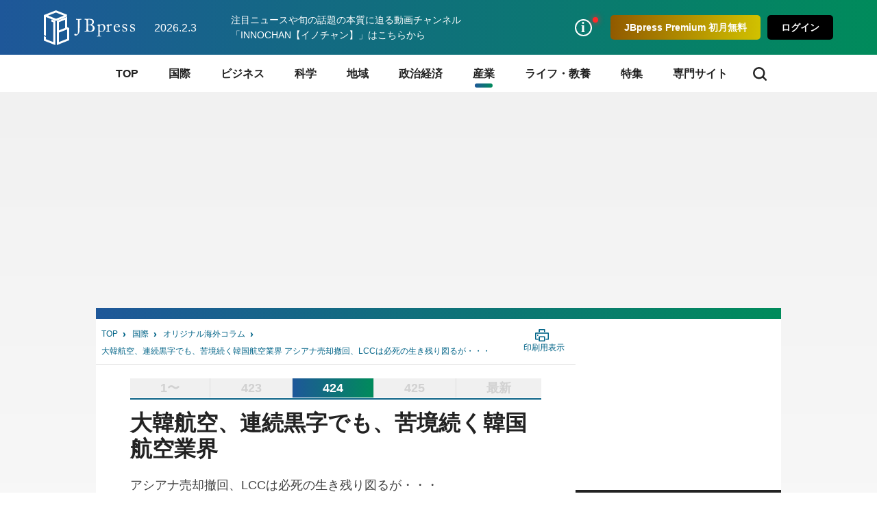

--- FILE ---
content_type: text/html; charset=utf-8
request_url: https://jbpress.ismedia.jp/articles/-/62425
body_size: 25741
content:


<!DOCTYPE HTML>
<html lang="ja">

<head>
  <meta http-equiv="X-UA-Compatible" content="IE=edge">
  <meta name="viewport" content="width=device-width, initial-scale=1">
  <link rel="manifest" href="/manifest.json?rf=202601291131">
  <meta charset="utf-8">
  <title>大韓航空、連続黒字でも、苦境続く韓国航空業界 アシアナ売却撤回、LCCは必死の生き残り図るが・・・(1/5) | JBpress (ジェイビープレス)</title>
<link rel="canonical" href="https://jbpress.ismedia.jp/articles/-/62425">
  <link rel="stylesheet" href="https://jbpress.ismcdn.jp/resources/jb/css/pc/shared/shared.css?rf=202601291131">
  <link rel="stylesheet" href="https://jbpress.ismcdn.jp/resources/jb/css/pc/pages/leafs.css?rf=202601291131">
  <link rel="stylesheet" href="https://jbpress.ismcdn.jp/resources/jb/css/add-style.min.css?rf=202601291131">
  <meta name="description" content="2020年10月6日、日韓両国政府は、ビジネス入国規制の緩和を発表した。航空業界は一歩前進と歓迎するが、新型コロナの流行で両国の航空会社の苦境は当分続きそうだ。特に厳しいのがアシアナ(1/5)">
  <meta name="keywords" content="韓国 ,新型コロナウイルス感染症 ,大韓航空 ,アシアナ航空 ,LCC ,isMedia ,JBpress ,日本ビジネスプレス">
  <meta property="fb:app_id" content="142228975836097" />
  <meta property="og:locale" content="ja_JP" />
  <meta property="og:site_name" content="JBpress（日本ビジネスプレス）" />
  <meta property="article:publisher" content="https://www.facebook.com/JBpress/">
  <meta property="og:title" content="大韓航空、連続黒字でも、苦境続く韓国航空業界 アシアナ売却撤回、LCCは必死の生き残り図るが・・・ | JBpress (ジェイビープレス)" />
  <meta property="og:image" content="https://jbpress.ismcdn.jp/mwimgs/7/c/1200mw/img_7ceb6973b838e93bfc91b335f8621064103657.jpg" />
  <meta property="og:type" content="article" />
  <meta property="og:url" content="https://jbpress.ismedia.jp/articles/-/62425" />
  <meta property="og:description" content="2020年10月6日、日韓両国政府は、ビジネス入国規制の緩和を発表した。航空業界は一歩前進と歓迎するが、新型コロナの流行で両国の航空会社の苦境は当分続きそうだ。特に厳しいのがアシアナ(1/5)" />
  <meta name="twitter:card" content="summary_large_image" />
  <meta name="twitter:site" content="@jbpress" />
  <meta name="twitter:url" content="https://jbpress.ismedia.jp/articles/-/62425" />
  <meta name="twitter:title" content="大韓航空、連続黒字でも、苦境続く韓国航空業界 アシアナ売却撤回、LCCは必死の生き残り図るが・・・ | JBpress (ジェイビープレス)" />
  <meta name="twitter:description" content="2020年10月6日、日韓両国政府は、ビジネス入国規制の緩和を発表した。航空業界は一歩前進と歓迎するが、新型コロナの流行で両国の航空会社の苦境は当分続きそうだ。特に厳しいのがアシアナ(1/5)" />
  <meta name="twitter:image" content="https://jbpress.ismcdn.jp/mwimgs/7/c/1200mw/img_7ceb6973b838e93bfc91b335f8621064103657.jpg" />
  <meta name="robots" content="max-image-preview:large">
  <meta name="mwd:image" content="https://jbpress.ismcdn.jp/mwimgs/7/c/320mw/img_7ceb6973b838e93bfc91b335f8621064103657.jpg">
  <meta name="format-detection" content="telephone=no">
<link rel="apple-touch-icon" sizes="180x180" href="https://jbpress.ismcdn.jp/common/images/favicons/apple-touch-icon-180x180.png">
<link rel="apple-touch-icon" sizes="152x152" href="https://jbpress.ismcdn.jp/common/images/favicons/apple-touch-icon-152x152.png">
<link rel="apple-touch-icon" sizes="144x144" href="https://jbpress.ismcdn.jp/common/images/favicons/apple-touch-icon-144x144.png">
<link rel="apple-touch-icon" sizes="120x120" href="https://jbpress.ismcdn.jp/common/images/favicons/apple-touch-icon-120x120.png">
<link rel="apple-touch-icon" sizes="76x76" href="https://jbpress.ismcdn.jp/common/images/favicons/apple-touch-icon-76x76.png">
<link rel="apple-touch-icon-precomposed" href="https://jbpress.ismcdn.jp/common/images/favicons/apple-touch-icon-57x57-precomposed.png">  <link rel="preload" as="image" href="https://jbpress.ismcdn.jp/mwimgs/7/c/600mw/img_7ceb6973b838e93bfc91b335f8621064103657.jpg" imagesrcset="https://jbpress.ismcdn.jp/mwimgs/7/c/600mw/img_7ceb6973b838e93bfc91b335f8621064103657.jpg 1x,https://jbpress.ismcdn.jp/mwimgs/7/c/1200mw/img_7ceb6973b838e93bfc91b335f8621064103657.jpg 2x" imagesizes="600px">

<link rel="preconnect" href="//jbpress.ismcdn.jp" crossorigin>
<link rel="preconnect" href="//www.google-analytics.com">
<link rel="preconnect" href="//www.googletagmanager.com">
<link rel="preconnect" href="//www.googletagservices.com" crossorigin>
<link rel="preconnect" href="//adservice.google.co.jp">
<link rel="preconnect" href="//adservice.google.com">
<link rel="preconnect" href="//cdn.ampproject.org" crossorigin>
<link rel="preconnect" href="//js-sec.indexww.com" crossorigin>
<link rel="preconnect" href="//a.teads.tv" crossorigin>
<link rel="preconnect" href="//ads.rubiconproject.com" crossorigin>
<link rel="preconnect" href="//securepubads.g.doubleclick.net">
<link rel="preconnect" href="//static.karte.io" crossorigin>
<link rel="preconnect" href="//static.chartbeat.com" crossorigin>
<link rel="preconnect" href="//ds.uncn.jp" crossorigin>
<link rel="preconnect" href="//aid.send.microad.jp" crossorigin>
<link rel="preconnect" href="//as.amanad.adtdp.com" crossorigin>
<link rel="preconnect" href="//tr.gunosy.com" crossorigin>
<link rel="preconnect" href="//tg.socdm.com" crossorigin>
<link rel="preconnect" href="//bs.nakanohito.jp" crossorigin>
  <script type="text/javascript" src="/op/analytics.js?domain=jbpress.ismedia.jp"></script>
  <script src="https://code.jquery.com/jquery-3.6.0.min.js"
    integrity="sha256-/xUj+3OJU5yExlq6GSYGSHk7tPXikynS7ogEvDej/m4=" crossorigin="anonymous"></script>
  <script src="https://jbpress.ismcdn.jp/common/js/lib/lozad.min.js" defer></script>
  <script src="https://jbpress.ismcdn.jp/common/js/lib/in-view.min.js" defer></script>
  <script src="https://jbpress.ismcdn.jp/common/js/lib/axios.min.js" defer></script>

  <script src="https://jbpress.ismcdn.jp/resources/prod/jb/js/leafs.prod.js?rf=202601291131" defer></script>

  <link rel="next" href="?page=2">

<!-- Google Tag Manager -->
<script>
let uid = "" // ユーザーIDの取得
dataLayer =[{
    'articleID': '62425',
    'elapsedDays' : 1944,
    'pageStatus' : 'PC_Started',
    'articleStatus': 'free',
  'userStatus' : 0,
  'media' :  'JBpress'
}];
(function(w,d,s,l,i){
w[l]=w[l]||[];w[l].push({'gtm.start':new Date().getTime(),event:'gtm.js'});var f=d.getElementsByTagName(s)[0],j=d.createElement(s),dl=l!='dataLayer'?'&l='+l:'';j.async=true;j.src='https://www.googletagmanager.com/gtm.js?id='+i+dl;f.parentNode.insertBefore(j,f);
})(window,document,'script','dataLayer','GTM-WGHRSW');
</script>
<!-- End Google Tag Manager -->
<script async src="https://connect.facebook.net/ja_JP/sdk.js#xfbml=1&version=v3.0"></script>
<script async src="https://platform.twitter.com/widgets.js"></script>
<script async src="https://b.st-hatena.com/js/bookmark_button.js"></script>
<script async src="https://platform.linkedin.com/in.js">lang: ja_JP</script>
  <script data-ad-client="ca-pub-3698169124973839" async src="https://pagead2.googlesyndication.com/pagead/js/adsbygoogle.js"></script>
    <script async src="//micro.rubiconproject.com/prebid/dynamic/12162.js"></script>
    <script type="text/javascript">
      var googletag = googletag || {};
      googletag.cmd = googletag.cmd || [];
      googletag.cmd.push(function() {
          googletag.pubads().disableInitialLoad();
      });
    </script>
<script async src="https://securepubads.g.doubleclick.net/tag/js/gpt.js"></script>
<script>
  var REFSLOT;
  var FAILSAFE_TIMEOUT = 3000;
  var googletag = googletag || {};
  googletag.cmd = googletag.cmd || [];
  var googletagSlots = {};
  var pbjs = pbjs || {};
  pbjs.que = pbjs.que || [];
  var adSlot1; // sp_overlay
  //var adSlot2; // sp_1st_rectangle_300x250_hb

  googletag.cmd.push(function() {
        
        googletag.defineSlot('/6213853/pc_articles_billboard_970x250_hb', [[970, 250], [728, 90], [1, 1], [640, 360],[970, 90],], 'div-gpt-ad-1515546556823-0').setTargeting('position', ['pc-billboard']).addService(googletag.pubads()); // pc_articles_billboard_970x250_hb

        googletagSlots['slot_1'] = {
  slot: googletag.defineSlot('/6213853/pc_1st_rectangle_300x250', [
    [300, 250],
    [300, 100],
    [300, 600],
    [1, 1]
  ], 'slot_1').setTargeting('position', ['pc-rect']).addService(googletag.pubads()),
  init: {
    display: false,
    targeting: false
  }
}; // pc_1st_rectangle_300x250 // pc_1st_rectangle_300x250_dg1plusx

        googletagSlots['slot_2'] = {
  slot: googletag.defineSlot('/6213853/pc_2nd_rectangle', [
    [300, 250],
    [300, 100],
    [300, 600],
    [1, 1]
  ], 'slot_2').setTargeting('position', ['pc-rect']).addService(googletag.pubads()),
  init: {
    display: false,
    targeting: false
  }
}; // pc_2nd_rectangle // pc_2nd_rectangle_dg1plusx

        googletag.defineSlot('/6213853/pc_ranking_1', [[300, 80], [1, 1], 'fluid'], 'div-gpt-ad-1553840541154-0').addService(googletag.pubads()); // pc_ranking_1

        googletag.defineSlot('/6213853/pc_ranking_2', [[300, 80], 'fluid', [1, 1]], 'div-gpt-ad-1553840594174-0').addService(googletag.pubads()); // pc_ranking_2

        googletag.defineSlot('/6213853/pc_ranking_3', [[1, 1], 'fluid', [300, 80]], 'div-gpt-ad-1553840654182-0').addService(googletag.pubads()); // pc_ranking_3

        
        googletag.defineSlot('/6213853/pc_backnumber_1', [[300, 240], 'fluid', [1, 1]], 'div-gpt-ad-1553840939563-0').addService(googletag.pubads()); // pc_backnumber_1

        googletag.defineSlot('/6213853/pc_backnumber_2', [[300, 240], [1, 1], 'fluid'], 'div-gpt-ad-1553840982390-0').addService(googletag.pubads()); // pc_backnumber_2

        googletag.defineSlot('/6213853/pc_backnumber_3', [[300, 240], 'fluid', [1, 1]], 'div-gpt-ad-1553841028324-0').addService(googletag.pubads()); // pc_backnumber_3

          googletag.defineSlot('/6213853/pc_inread', [[1, 1], [300, 250], [640, 480], [640, 360]], 'div-gpt-ad-1754385099973-0').addService(googletag.pubads()); // pc_inread

        googletag.defineSlot('/6213853/pc_tieup_1', [[1, 1], [300, 240], 'fluid'], 'div-gpt-ad-1553841084181-0').addService(googletag.pubads()); // pc_tieup_1

        googletag.defineSlot('/6213853/pc_tieup_2', [[1, 1], 'fluid', [300, 240]], 'div-gpt-ad-1553841134418-0').addService(googletag.pubads()); // pc_tieup_2

        googletag.defineSlot('/6213853/pc_tieup_3', ['fluid', [300, 240], [1, 1]], 'div-gpt-ad-1553841184215-0').addService(googletag.pubads()); // pc_tieup_3

        googletag.defineSlot('/6213853/pc_tieup_4', [[300, 240], 'fluid', [1, 1]], 'div-gpt-ad-1553841228766-0').addService(googletag.pubads()); // pc_tieup_4

        googletag.defineSlot('/6213853/pc_tieup_5', ['fluid', [1, 1], [300, 240]], 'div-gpt-ad-1553841280145-0').addService(googletag.pubads()); // pc_tieup_5

        googletag.defineSlot('/6213853/pc_tieup_6', [[1, 1], 'fluid', [300, 240]], 'div-gpt-ad-1553841322802-0').addService(googletag.pubads()); // pc_tieup_6

        googletag.defineSlot('/6213853/pc_article_infeed_2', [[300, 60], [1, 1], 'fluid'], 'div-gpt-ad-1553842312959-0').addService(googletag.pubads()); // pc_article_infeed_2

        
        
        
        googletag.defineSlot('/6213853/pc_article_right_infeed_1', [[300, 84], 'fluid', [1, 1]], 'div-gpt-ad-1558510810434-0').addService(googletag.pubads()); // pc_article_right_infeed_1

        googletag.defineSlot('/6213853/pc_article_right_infeed_2', [[1, 1], [300, 84], 'fluid'], 'div-gpt-ad-1558510855606-0').addService(googletag.pubads()); // pc_article_right_infeed_2

        googletag.defineSlot('/6213853/pc_article_right_infeed_3', [[300, 84], 'fluid', [1, 1]], 'div-gpt-ad-1558510873702-0').addService(googletag.pubads()); // pc_article_right_infeed_3

        googletag.defineSlot('/6213853/pc_article_right_infeed_4', ['fluid', [1, 1], [300, 84]], 'div-gpt-ad-1558510890615-0').addService(googletag.pubads()); // pc_article_right_infeed_4

        googletag.defineSlot('/6213853/pc_article_right_infeed_5', ['fluid', [1, 1], [300, 84]], 'div-gpt-ad-1558510906830-0').addService(googletag.pubads()); // pc_article_right_infeed_5

        
        
        googletag.defineSlot('/6213853/pc_3rd_rectangle_rw', [[300, 600], [1, 1], [300, 250], 'fluid'], 'div-gpt-ad-1570186432227-0').setTargeting('position', ['pc-rect']).addService(googletag.pubads()); // pc_3rd_rectangle_rw

        
        
        googletag.defineSlot('/6213853/JBpress_pc_6th_rectangle', [[300, 250], [300, 600],[1, 1]], 'div-gpt-ad-JBpress_pc_6th_rectangle').setTargeting('position', ['pc-rect']).addService(googletag.pubads()); // JBpress_pc_6th_rectangle

        googletag.defineSlot('/6213853/pc_article_glia', [[1, 1], 'fluid'], 'div-gpt-ad-pc_article_glia').addService(googletag.pubads()); // pc_article_glia

        googletag.defineSlot('/6213853/pc_article_sidebanner_right', [140, 600], 'div-gpt-ad-1761713687724-0').addService(googletag.pubads());
googletag.defineSlot('/6213853/pc_article_sidebanner_left', [140, 600], 'div-gpt-ad-1761713669272-0').addService(googletag.pubads()); // pc_article_sidebanner

    googletag.pubads().setTargeting("adparam","production");
      googletag.pubads().setTargeting("articleId","62425");
    googletag.pubads().setTargeting("display","article");
    googletag.pubads().setTargeting('jbp_r_user_seg',(function(){try{return document.cookie.match(new RegExp("ismsegs=(.*?)(?:;|$)"))[1].split(',').filter(function(o){return o!=='';});}catch(err){return [];}})());
    googletag.pubads().setTargeting('ism_seg_jbp',(function(){try{return document.cookie.match(new RegExp("ismtdsegs=(.*?)(?:;|$)"))[1].split(',').filter(function(o){return o!=='';});}catch(err){return [];}})());
    googletag.pubads().setTargeting('ism_ua_jpb',(function(){try{return document.cookie.match(new RegExp("ismua=(.*?)(?:;|$)"))[1];}catch(err){return [];}})());
    googletag.pubads().enableSingleRequest();
    googletag.pubads().collapseEmptyDivs();
    googletag.enableServices();
  });
  function callAdserver(){
    if (pbjs.adserverCalled) return;
    pbjs.adserverCalled = true;
    googletag.cmd.push(function(){
      googletag.pubads().refresh();
    });
    console.log("GAM called")
  };
  function requestPrebid(){
        // request pbjs bids when it loads
        googletag.cmd.push(function(){
            pbjs.que.push(function() {
            if(pbjs.bidReqested) return;
            pbjs.bidReqested = true;
            pbjs.rp.requestBids({
                callback: callAdserver
            });
        });
        })
  };
      requestPrebid();
  setTimeout(function() {
    console.log("failsafe time");
    callAdserver();
  }, FAILSAFE_TIMEOUT);
</script>

  <script>
  window.grumi = {
    cfg: {
      advs: {
        '5618299148': true,
        '5158047586': true,
        '5157462662': true,
        '5164005526': true,
        '4788474956': true,
        '5173584366': true,
        '5163473660': true,
        '5160912151': true,
        '4485860309': true,
        '4567324969': true,
        '5163890118': true,
        '5166270164': true,
        '29642133': true,
        '4502468380': true
      }
    },
    key: '2e0d4c61-7002-431c-ba0c-7f13513d81ec'
  };
  </script>
  <script src="//rumcdn.geoedge.be/2e0d4c61-7002-431c-ba0c-7f13513d81ec/grumi-ip.js" async></script>
<script>
var ISMLIB=ISMLIB||{};
ISMLIB.ismkv = {
  ism_media : 'jbpress.ismedia.jp',
  ism_article_id : '62425',
  ism_authors : ['玉置 直司'],
  ism_category : 'オリジナル海外コラム',
  ism_mainsubcategory : '産業',
  ism_subcategory : ['国際','ビジネス','産業','韓国・北朝鮮','経営','物流・運輸','tamaki-tadashi-01'],
  ism_themeportal : '',
  ism_page : 1,
  ism_totalpage : 5,
  ism_lastpage : 'no',
  ism_skin : 'leafs/default',
  ism_ua : (function(){try{return document.cookie.match(new RegExp("ismua=(.*?)(?:;|$)"))[1];}catch(err){return ''}})(),
  ism_ub : (function(){try{return document.cookie.match(new RegExp("ismub=(.*?)(?:;|$)"))[1];}catch(err){return ''}})(),
  user_seg : (function(){try{return document.cookie.match(new RegExp("ismsegs=(.*?)(?:;|$)"))[1].split(',').filter(function(o){return o!=='';});}catch(err){return [];}})(),
  ism_seg_jbp : (function(){try{return document.cookie.match(new RegExp("ismtdsegs=(.*?)(?:;|$)"))[1].split(',').filter(function(o){return o!=='';});}catch(err){return [];}})()
};
</script>
  <!-- ReTargeting for JBpress -->
  <!-- Logly ReTargeting -->
  <script language="javascript">
  (function () {
    var _lgy     = document.createElement("script");
    var _lgy_adv = 3815;
    window._lgy_advs = window._lgy_advs || {};
    window._lgy_advs[_lgy_adv] = false;
    window._lgy_options = window._lgy_options || {};
    window._lgy_options[_lgy_adv] = {};
    _lgy.async = true;
    _lgy.src = (("https:" == document.location.protocol) ? "https://" : "http://") + 'dsp.logly.co.jp/seg.js';
    var _lgy0 = document.getElementsByTagName('script')[0];
    _lgy0.parentNode.insertBefore(_lgy, _lgy0);
  })();
  </script>
  <!-- Facebook Pixel Code -->
  <script>
    !function(f,b,e,v,n,t,s)
    {if(f.fbq)return;n=f.fbq=function(){n.callMethod?
    n.callMethod.apply(n,arguments):n.queue.push(arguments)};
    if(!f._fbq)f._fbq=n;n.push=n;n.loaded=!0;n.version='2.0';
    n.queue=[];t=b.createElement(e);t.async=!0;
    t.src=v;s=b.getElementsByTagName(e)[0];
    s.parentNode.insertBefore(t,s)}(window, document,'script',
    'https://connect.facebook.net/en_US/fbevents.js');
    fbq('init', '2054076421511845');
    fbq('track', 'PageView');
  </script>
  <noscript><img height="1" width="1" style="display:none"
    src="https://www.facebook.com/tr?id=2054076421511845&ev=PageView&noscript=1"
  /></noscript>
  <!-- End Facebook Pixel Code -->
<script type="text/javascript">
  window._taboola = window._taboola || [];
  _taboola.push({article:'auto'});
  !function (e, f, u, i) {
    if (!document.getElementById(i)){
      e.async = 1;
      e.src = u;
      e.id = i;
      f.parentNode.insertBefore(e, f);
    }
  }(document.createElement('script'),
  document.getElementsByTagName('script')[0],
  '//cdn.taboola.com/libtrc/jbpress/loader.js',
  'tb_loader_script');
  if(window.performance && typeof window.performance.mark == 'function')
    {window.performance.mark('tbl_ic');}
</script>
<script type="application/ld+json">
[{"@context":"https://schema.org","@type":"WebSite","name":"JBpress (ジェイビープレス)","alternateName":["JB","JBP","JBpress","JBPress","ジェイビープレス"],"url":"https://jbpress.ismedia.jp"},{"@context":"https://schema.org","@type":"NewsMediaOrganization","name":"JBpress (ジェイビープレス)","description":"経営者層やマネジメント層など、日本の未来を創るビジネスリーダーのための総合メディア。国際情勢、最新ビジネス動向、イノベーションなどに関する深く本質的な論考を毎日更新。","url":"https://jbpress.ismedia.jp/","foundingDate":"2008-11-11","logo":"https://jbpress.ismedia.jp/common/images/common/logo_800x800.png","width":800,"height":800,"caption":"JBpress (ジェイビープレス)","address":{"@type":"PostalAddress","streetAddress":"東新橋2-4-1","addressLocality":"港区","addressRegion":"東京都","postalCode":"105-0021","addressCountry":"JP"},"sameAs":["https://x.com/JBpress","https://www.facebook.com/JBpress/","https://www.youtube.com/@INNOCHAN_JBpress","https://podcasts.apple.com/us/podcast/id1705354878","https://open.spotify.com/show/4KrAv2mAX2YaXXv1HONmz6","https://music.amazon.co.jp/podcasts/2ea5e8cd-3302-46ea-a55b-0933dd88107e/"],"parentOrganization":{"@type":"Corporation","name":"株式会社日本ビジネスプレス","foundingDate":"2008-03-25","logo":{"@type":"ImageObject","url":"https://www.jbpress.co.jp/mwimgs/5/1/1600wm/img_515291625c3fe7392193efc71ea5a1dd68465.jpg","width":1600,"height":1000,"caption":"株式会社日本ビジネスプレス"},"url":"https://www.jbpress.co.jp/","address":{"@type":"PostalAddress","streetAddress":"東新橋2-4-1","addressLocality":"港区","addressRegion":"東京都","postalCode":"105-0021","addressCountry":"JP"}}},{"@context":"https://schema.org","@type":"NewsArticle","headline":"大韓航空、連続黒字でも、苦境続く韓国航空業界 アシアナ売却撤回、LCCは必死の生き残り図るが・・・","description":"2020年10月6日、日韓両国政府は、ビジネス入国規制の緩和を発表した。航空業界は一歩前進と歓迎するが、新型コロナの流行で両国の航空会社の苦境は当分続きそうだ。特に厳しいのがアシアナ航空で、LCCに至っては存亡の危機に立たされている。","image":{"url":"https://jbpress.ismcdn.jp/mwimgs/7/c/1200wm/img_7ceb6973b838e93bfc91b335f8621064103657.jpg","width":1200,"height":799},"datePublished":"2020-10-08T06:00:00+09:00","dateModified":"2020-10-09T09:05:49+09:00","articleSection":"国際,ビジネス,産業,韓国・北朝鮮,経営,物流・運輸","author":[{"@type":"Person","name":"玉置 直司","jobTitle":"","url":"https://jbpress.ismedia.jp/search/author/%E7%8E%89%E7%BD%AE%20%E7%9B%B4%E5%8F%B8","agentInteractionStatistic":{"@type":"InteractionCounter","interactionType":"https://schema.org/WriteAction","userInteractionCount":562}}],"publisher":{"@type":"Organization","name":"JBpress (ジェイビープレス)","url":"https://jbpress.ismedia.jp/"},"isAccessibleForFree":false,"hasPart":{"@type":"WebPageElement","isAccessibleForFree":false,"cssSelector":".m-regist-premium-login"}},{"@context":"http://schema.org","@type":"BreadcrumbList","itemListElement":[{"@type":"ListItem","position":1,"item":{"@id":"https://jbpress.ismedia.jp","name":"JBpress (ジェイビープレス)トップ"}},{"@type":"ListItem","position":2,"item":{"@id":"https://jbpress.ismedia.jp/subcategory/%E5%9B%BD%E9%9A%9B","name":"国際"}},{"@type":"ListItem","position":3,"item":{"@id":"https://jbpress.ismedia.jp/category/flash","name":"オリジナル海外コラム"}},{"@type":"ListItem","position":4,"item":{"@id":"https://jbpress.ismedia.jp/articles/-/62425","name":"大韓航空、連続黒字でも、苦境続く韓国航空業界 アシアナ売却撤回、LCCは必死の生き残り図るが・・・"}}]}]
</script>

</head><body>
<!-- Google Tag Manager (noscript) -->
<noscript><iframe src="https://www.googletagmanager.com/ns.html?id=GTM-WGHRSW"
height="0" width="0" style="display:none;visibility:hidden"></iframe></noscript>
<!-- End Google Tag Manager (noscript) -->

<div id="fb-root"></div>
<div class="l-wrap">

<header class="header js-header">
  <div class="header-band">
    <div class="header-band-inner">
      <div class="header-band-l">
        <div class="header__logo"><a href="/" class="header__logo-link"><img src="/common/images/common/header_logo.svg" width="133" height="51" alt="JBpress (ジェイビープレス)"></a></div>
        <div class="header__date">2026.2.3</div>
        <div class="header__infotext"><a href="https://www.youtube.com/@INNOCHAN_JBpress">注目ニュースや旬の話題の本質に迫る動画チャンネル「INNOCHAN【イノチャン】」はこちらから</a></div>
      </div>
      <div class="header-band-r">
        <ul class="header-basic">
          <li>
            <div class="header-basic__link header-basic__link-info --notice js-header-basic-notice"></div>
<div class="header-notice js-header-notice" style="padding-bottom: 50px;">
  <div class="header-notice__ttl">お知らせ</div>
  <ul class="header-notice-list">
    <li class="header-notice-item">お知らせはありません。</li>
  </ul>
  <!--<div class="header-notice__ttl">プレミアムサービス</div>
  <ul class="header-premium">
    <li class="header-premium-item"><a href="#" class="header-premium-item__link">プレミアム限定記事</a></li>
    <li class="header-premium-item"><a href="#" class="header-premium-item__link is-checked">特別セミナー</a></li>
    <li class="header-premium-item"><a href="#" class="header-premium-item__link">その他サービス</a></li>
    <li class="header-premium-item"><a href="#" class="header-premium-item__link">会員情報</a></li>
  </ul>
  <div class="header-premium-link"><a href="#">プレミアムサービス詳細</a></div>-->
  <div class="header-notice__close js-header-notice-close"></div>
</div>
          </li>
            <li><button type="button" class="header-basic__button --premium js-header-basic-regist js-signup" rel=”nofollow”>JBpress Premium 初月無料</button></li>
            <li><button type="button" class="header-basic__button js-signin" rel=”nofollow”>ログイン</button></li>
        </ul>
      </div>
    </div>
  </div>
<nav class="header-nav js-header-nav">
  <div class="header-nav-inner">
    <div class="header-nav-unit">
      <div class="header-nav-unit__ttl "><a href="/">TOP</a></div>
    </div>
    <div class="header-nav-unit">
      <div class="header-nav-unit__ttl "><a href="/subcategory/%E5%9B%BD%E9%9A%9B">国際</a></div>
      <div class="header-nav-subunit">
        <ul class="header-nav-subunit-list">
          <li><a href="/subcategory/%E4%B8%96%E7%95%8C%E6%83%85%E5%8B%A2" class="header-nav-subunit-list__link">世界情勢</a></li>
          <li><a href="/subcategory/%E3%82%A2%E3%83%A1%E3%83%AA%E3%82%AB" class="header-nav-subunit-list__link">アメリカ</a></li>
          <li><a href="/subcategory/%E4%B8%AD%E5%9B%BD" class="header-nav-subunit-list__link">中国</a></li>
          <li><a href="/subcategory/%E9%9F%93%E5%9B%BD%E3%83%BB%E5%8C%97%E6%9C%9D%E9%AE%AE" class="header-nav-subunit-list__link">韓国・北朝鮮</a></li>
          <li><a href="/subcategory/%E3%83%AD%E3%82%B7%E3%82%A2" class="header-nav-subunit-list__link">ロシア</a></li>
          <li><a href="/subcategory/%E3%82%A2%E3%82%B8%E3%82%A2%E3%83%BB%E3%82%AA%E3%82%BB%E3%82%A2%E3%83%8B%E3%82%A2" class="header-nav-subunit-list__link">アジア・オセアニア</a></li>
          <li><a href="/subcategory/%E3%83%A8%E3%83%BC%E3%83%AD%E3%83%83%E3%83%91" class="header-nav-subunit-list__link">ヨーロッパ</a></li>
          <li><a href="/subcategory/%E4%B8%AD%E6%9D%B1%E3%83%BB%E3%82%A2%E3%83%95%E3%83%AA%E3%82%AB" class="header-nav-subunit-list__link">中東・アフリカ</a></li>
          <li><a href="/subcategory/%E4%B8%AD%E5%8D%97%E7%B1%B3" class="header-nav-subunit-list__link">中南米</a></li>
          <li><a href="/subcategory/%E5%8C%97%E7%B1%B3" class="header-nav-subunit-list__link">北米</a></li>
        </ul>
        <div class="header-nav-subunit__more"><a href="/subcategory/%E5%9B%BD%E9%9A%9B">国際の記事一覧</a></div>
      </div>
    </div>
    <div class="header-nav-unit">
      <div class="header-nav-unit__ttl "><a href="/subcategory/%E3%83%93%E3%82%B8%E3%83%8D%E3%82%B9">ビジネス</a></div>
      <div class="header-nav-subunit">
        <ul class="header-nav-subunit-list">
          <li><a href="/subcategory/%E7%B5%8C%E5%96%B6" class="header-nav-subunit-list__link">経営</a></li>
          <li><a href="/subcategory/%E4%BA%BA%E7%89%A9" class="header-nav-subunit-list__link">人物</a></li>
          <li><a href="/subcategory/%E3%83%9E%E3%83%BC%E3%82%B1%E3%83%86%E3%82%A3%E3%83%B3%E3%82%B0" class="header-nav-subunit-list__link">マーケティング</a></li>
          <li><a href="/subcategory/%E7%B5%84%E7%B9%94" class="header-nav-subunit-list__link">組織</a></li>
          <li><a href="/subcategory/IT%E3%83%BB%E3%83%87%E3%82%B8%E3%82%BF%E3%83%AB" class="header-nav-subunit-list__link">IT・デジタル</a></li>
          <li><a href="/subcategory/%E7%A0%94%E7%A9%B6%E9%96%8B%E7%99%BA" class="header-nav-subunit-list__link">研究開発</a></li>
          <li><a href="/subcategory/%E3%83%99%E3%83%B3%E3%83%81%E3%83%A3%E3%83%BC%E3%83%BB%E3%82%B9%E3%82%BF%E3%83%BC%E3%83%88%E3%82%A2%E3%83%83%E3%83%97" class="header-nav-subunit-list__link">ベンチャー・スタートアップ</a></li>
          <li><a href="/subcategory/%E4%BA%BA%E6%9D%90%E8%82%B2%E6%88%90" class="header-nav-subunit-list__link">人材育成</a></li>
          <li><a href="/subcategory/%E3%82%AD%E3%83%A3%E3%83%AA%E3%82%A2%E3%83%BB%E3%82%B9%E3%82%AD%E3%83%AB" class="header-nav-subunit-list__link">キャリア・スキル</a></li>
          <li><a href="/subcategory/%E5%83%8D%E3%81%8D%E6%96%B9%E6%94%B9%E9%9D%A9" class="header-nav-subunit-list__link">働き方改革</a></li>
        </ul>
        <div class="header-nav-subunit__more"><a href="/subcategory/%E3%83%93%E3%82%B8%E3%83%8D%E3%82%B9">ビジネスの記事一覧</a></div>
      </div>
    </div>
    <div class="header-nav-unit">
      <div class="header-nav-unit__ttl "><a href="/subcategory/%E7%A7%91%E5%AD%A6">科学</a></div>
      <div class="header-nav-subunit">
        <ul class="header-nav-subunit-list">
          <li><a href="/subcategory/%E5%AE%87%E5%AE%99%E3%83%BB%E7%89%A9%E7%90%86" class="header-nav-subunit-list__link">宇宙・物理</a></li>
          <li><a href="/subcategory/%E7%92%B0%E5%A2%83" class="header-nav-subunit-list__link">環境</a></li>
          <li><a href="/subcategory/%E5%8C%BB%E7%99%82" class="header-nav-subunit-list__link">医療</a></li>
          <li><a href="/subcategory/%E6%95%B0%E7%90%86%E7%A7%91%E5%AD%A6" class="header-nav-subunit-list__link">数理科学</a></li>
          <li><a href="/subcategory/%E7%94%9F%E7%89%A9%E5%AD%A6" class="header-nav-subunit-list__link">生物学</a></li>
          <li><a href="/subcategory/%E5%8C%96%E5%AD%A6" class="header-nav-subunit-list__link">化学</a></li>
        </ul>
        <div class="header-nav-subunit__more"><a href="/subcategory/%E7%A7%91%E5%AD%A6">科学の記事一覧</a></div>
      </div>
    </div>
    <div class="header-nav-unit">
      <div class="header-nav-unit__ttl "><a href="/subcategory/%E5%9C%B0%E5%9F%9F">地域</a></div>
      <div class="header-nav-subunit">
        <ul class="header-nav-subunit-list">
          <li><a href="/subcategory/%E5%9C%B0%E5%9F%9F%E7%B5%8C%E6%B8%88" class="header-nav-subunit-list__link">地域経済</a></li>
          <li><a href="/subcategory/%E4%B8%AD%E5%B0%8F%E4%BC%81%E6%A5%AD" class="header-nav-subunit-list__link">中小企業</a></li>
          <li><a href="/subcategory/%E5%9C%B0%E5%9F%9F%E6%8C%AF%E8%88%88" class="header-nav-subunit-list__link">地域振興</a></li>
          <li><a href="/subcategory/%E5%9C%B0%E6%96%B9%E8%87%AA%E6%B2%BB" class="header-nav-subunit-list__link">地方自治</a></li>
        </ul>
        <div class="header-nav-subunit__more"><a href="/subcategory/%E5%9C%B0%E5%9F%9F">地域の記事一覧</a></div>
      </div>
    </div>
    <div class="header-nav-unit">
      <div class="header-nav-unit__ttl "><a href="/subcategory/%E6%94%BF%E6%B2%BB%E7%B5%8C%E6%B8%88">政治経済</a></div>
      <div class="header-nav-subunit">
        <ul class="header-nav-subunit-list">
          <li><a href="/subcategory/%E6%94%BF%E6%B2%BB" class="header-nav-subunit-list__link">政治</a></li>
          <li><a href="/subcategory/%E6%99%82%E4%BA%8B%E3%83%BB%E7%A4%BE%E4%BC%9A" class="header-nav-subunit-list__link">時事・社会</a></li>
          <li><a href="/subcategory/%E5%AE%89%E5%85%A8%E4%BF%9D%E9%9A%9C" class="header-nav-subunit-list__link">安全保障</a></li>
          <li><a href="/subcategory/%E7%B5%8C%E6%B8%88" class="header-nav-subunit-list__link">経済</a></li>
        </ul>
        <div class="header-nav-subunit__more"><a href="/subcategory/%E6%94%BF%E6%B2%BB%E7%B5%8C%E6%B8%88">政治経済の記事一覧</a></div>
      </div>
    </div>
    <div class="header-nav-unit">
      <div class="header-nav-unit__ttl is-current"><a href="/subcategory/%E7%94%A3%E6%A5%AD">産業</a></div>
      <div class="header-nav-subunit">
        <ul class="header-nav-subunit-list">
          <li><a href="/subcategory/%E8%87%AA%E5%8B%95%E8%BB%8A" class="header-nav-subunit-list__link">自動車</a></li>
          <li><a href="/subcategory/%E3%82%A8%E3%83%8D%E3%83%AB%E3%82%AE%E3%83%BC%E3%83%BB%E8%B3%87%E6%BA%90" class="header-nav-subunit-list__link">エネルギー・資源</a></li>
          <li><a href="/subcategory/%E9%9B%BB%E6%A9%9F%E3%83%BB%E5%8D%8A%E5%B0%8E%E4%BD%93" class="header-nav-subunit-list__link">電機・半導体</a></li>
          <li><a href="/subcategory/%E9%87%91%E8%9E%8D%E3%83%BB%E4%BF%9D%E9%99%BA" class="header-nav-subunit-list__link">金融・保険</a></li>
          <li><a href="/subcategory/%E8%BE%B2%E6%9E%97%E6%B0%B4%E7%94%A3%E6%A5%AD" class="header-nav-subunit-list__link">農林水産業</a></li>
          <li><a href="/subcategory/%E5%BB%BA%E8%A8%AD%E3%83%BB%E4%B8%8D%E5%8B%95%E7%94%A3" class="header-nav-subunit-list__link">建設・不動産</a></li>
          <li><a href="/subcategory/%E9%A3%9F%E5%93%81%E3%83%BB%E5%A4%96%E9%A3%9F" class="header-nav-subunit-list__link">食品・外食</a></li>
          <li><a href="/subcategory/%E5%B0%8F%E5%A3%B2%E3%83%BB%E5%8D%B8%E5%A3%B2" class="header-nav-subunit-list__link">小売・卸売</a></li>
          <li><a href="/subcategory/%E3%82%A4%E3%83%B3%E3%83%95%E3%83%A9" class="header-nav-subunit-list__link">インフラ</a></li>
          <li><a href="/subcategory/%E3%82%A2%E3%83%91%E3%83%AC%E3%83%AB" class="header-nav-subunit-list__link">アパレル</a></li>
          <li><a href="/subcategory/IT%E3%83%BB%E9%80%9A%E4%BF%A1" class="header-nav-subunit-list__link">IT・通信</a></li>
          <li><a href="/subcategory/%E7%89%A9%E6%B5%81%E3%83%BB%E9%81%8B%E8%BC%B8" class="header-nav-subunit-list__link">物流・運輸</a></li>
          <li><a href="/subcategory/%E8%A3%BD%E9%80%A0%E6%A5%AD" class="header-nav-subunit-list__link">製造業</a></li>
          <li><a href="/subcategory/%E3%82%B5%E3%83%BC%E3%83%93%E3%82%B9%E6%A5%AD" class="header-nav-subunit-list__link">サービス業</a></li>
        </ul>
        <div class="header-nav-subunit__more"><a href="/subcategory/%E7%94%A3%E6%A5%AD">産業の記事一覧</a></div>
      </div>
    </div>
    <div class="header-nav-unit">
      <div class="header-nav-unit__ttl "><a href="/subcategory/%E3%83%A9%E3%82%A4%E3%83%95%E3%83%BB%E6%95%99%E9%A4%8A">ライフ・教養</a></div>
      <div class="header-nav-subunit">
        <ul class="header-nav-subunit-list">
          <li><a href="/subcategory/%E7%94%9F%E6%B4%BB%E3%83%BB%E8%B6%A3%E5%91%B3" class="header-nav-subunit-list__link">生活・趣味</a></li>
          <li><a href="/subcategory/%E5%81%A5%E5%BA%B7" class="header-nav-subunit-list__link">健康</a></li>
          <li><a href="/subcategory/%E3%83%9E%E3%83%8D%E3%83%BC" class="header-nav-subunit-list__link">マネー</a></li>
          <li><a href="/subcategory/%E9%A3%9F" class="header-nav-subunit-list__link">食</a></li>
          <li><a href="/subcategory/%E6%9C%AC" class="header-nav-subunit-list__link">本</a></li>
          <li><a href="/subcategory/%E8%8A%B8%E8%A1%93%E6%96%87%E5%8C%96" class="header-nav-subunit-list__link">芸術文化</a></li>
          <li><a href="/subcategory/%E3%82%B9%E3%83%9D%E3%83%BC%E3%83%84" class="header-nav-subunit-list__link">スポーツ</a></li>
          <li><a href="/subcategory/%E6%AD%B4%E5%8F%B2" class="header-nav-subunit-list__link">歴史</a></li>
          <li><a href="/subcategory/%E5%AD%A6%E8%A1%93" class="header-nav-subunit-list__link">学術</a></li>
          <li><a href="/subcategory/%E6%95%99%E8%82%B2" class="header-nav-subunit-list__link">教育</a></li>
        </ul>
        <div class="header-nav-subunit__more"><a href="/subcategory/%E3%83%A9%E3%82%A4%E3%83%95%E3%83%BB%E6%95%99%E9%A4%8A">ライフ・教養の記事一覧</a></div>
      </div>
    </div>
    <div class="header-nav-unit">
      <div class="header-nav-unit__ttl "><a href="/list/focus">特集</a></div>
    </div>
    <div class="header-nav-unit">
      <div class="header-nav-unit__ttl"><span>専門サイト</span></div>
      <div class="header-nav-subunit">
      <ul class="header-nav-subunit-list">
          <li><a href="/ts/lenovo/" class="header-nav-subunit-list__link" target="_blank">NEW WORK STANDARDS</a></li>
          <li><a href="https://jbpress.ismedia.jp/ts/amazonads/" class="header-nav-subunit-list__link" target="_blank">あなたと一緒に、はたらく広告を。</a></li>
          <li><a href="https://jbpress.ismedia.jp/ts/chromeos/" class="header-nav-subunit-list__link" target="_blank">NEXT WORKSTYLE</a></li>
          <li><a href="/list/jir/feature/future-society" class="header-nav-subunit-list__link" target="_blank">DX×未来社会</a></li>
          <li><a href="https://jbpress.ismedia.jp/ts/thermofisherscientific/" class="header-nav-subunit-list__link" target="_blank">Future Doors</a></li>
          <li><a href="https://jbpress.ismedia.jp/ts/icare/" class="header-nav-subunit-list__link" target="_blank">WELL-BEING INNOVATION</a></li>
          <li><a href="https://jbpress.ismedia.jp/ts/car-society-innovation/index.html" class="header-nav-subunit-list__link" target="_blank">CAR SOCIETY INNOVATION</a></li>
          <li><a href="https://jbpress.ismedia.jp/ts/sophos_special/index.html" class="header-nav-subunit-list__link" target="_blank">NEW SECURITY STANDARD</a></li>
          <li><a href="https://jbpress.ismedia.jp/ts/hybridwork-transformation/index.html" class="header-nav-subunit-list__link" target="_blank">組織力強化に向けたコミュニケーション変革</a></li>
          <li><a href="https://jbpress.ismedia.jp/ts/nextdatainnovation/index.html" class="header-nav-subunit-list__link" target="_blank">Next DATA INNOVATION</a></li>
          <li><a href="https://jbpress.ismedia.jp/ts/ebara_special/" class="header-nav-subunit-list__link" target="_blank">EBARA NEW GENERATION</a></li>
          <li><a href="https://jbpress.ismedia.jp/ts/gsk_special/" class="header-nav-subunit-list__link" target="_blank">歯とお口の健康は「シュミテクト」から</a></li>
          <li><a href="https://jbpress.ismedia.jp/ts/smarthr202209/" class="header-nav-subunit-list__link" target="_blank">NEXT Automotive Industry</a></li>
          <li><a href="https://jbpress.ismedia.jp/ts/tokyoislands/" class="header-nav-subunit-list__link" target="_blank">THE TOKYO ISLANDERS</a></li>
          <li><a href="https://jbpress.ismedia.jp/ts/studist/" class="header-nav-subunit-list__link" target="_blank">生産性向上でビジネスに革新を</a></li>
        </ul>
      </div>
    </div>
    <div class="header-nav-search js-header-nav-search"><span class="header-nav-search__icon"></span></div>
  </div>
</nav>  <div class="header-search js-header-search">
    <form action="/search" method="get" class="header-search-inner">
      <meta itemprop="target" content="https://jbpress.ismedia.jp/search/?fulltext={URI.encode(fulltext)}">
      <input class="header-search__input" type="search" name="fulltext" placeholder="JBpressを検索" value="" itemprop="query-input">
      <input class="header-search__button" type="submit" title="検索" value="検索">
    </form>
  </div>
</header><div class="ad-billboard"><!--pc_articles_billboard_970x250_hb-->
<div style="min-height:250px;"><!-- /6213853/pc_articles_billboard_970x250_hb -->
<div id='div-gpt-ad-1515546556823-0'>
<script>
googletag.cmd.push(function() { googletag.display('div-gpt-ad-1515546556823-0'); });
</script>
</div></div>
</div>
  <div class="l-contents">
    

<script>

/**
 * adGate広告の表示/非表示を制御
 */
const setAdGateVisibility = (visible) => {
  const adGate = document.querySelector('.ad-gate');
  if (!adGate) return;
  adGate.style.display = visible ? 'block' : 'none';
};

/**
 * adGate広告の表示時刻管理
 */
const createAdGateStateManager = () => {
  const now = Date.now();

  // 表示期間 (スマパには分単位ではいるので、それをミリ秒に変換している)
  const displayDurationMs = 5 * 60 * 1000;
  // 非表示期間 
  const hiddenDurationMs  = 5 * 60 * 1000;

  return {
    hiddenDurationMs: hiddenDurationMs,
    hideUnixMs:       now + displayDurationMs,
    revealUnixMs:     now + displayDurationMs + hiddenDurationMs,
    resetMs:          now + 24 * 60 * 60 * 1000, // 1日後にリセット
  };
};

/**
 * デバッグ用: 現在のマネージャー情報をログ出力
 */
/* const inspectManager = (m) => {
  console.log("-------");
  console.log('現在時刻 :',       new Date().toLocaleTimeString());
  console.log('非表示開始時刻 :',  new Date(m.hideUnixMs).toLocaleTimeString());
  console.log('再表示時刻 :',     new Date(m.revealUnixMs).toLocaleTimeString());
  console.log('リセット時刻 :',    new Date(m.resetMs).toLocaleTimeString());
  console.log('hiddenDurationMs :', m.hiddenDurationMs);
  console.log("-------");
}; */

/**
 * ローカルストレージからマネージャーを取得、無ければ生成
 */
const getAdGateStateManager = () => {
  try {
    const stored = JSON.parse(localStorage.getItem("AdGateStateManager"));
    if (stored) {
      return [stored, false]
    }
  } catch {
    console.warn("AdGateStateManager の parse に失敗したため再作成します。")
  }

  const manager = createAdGateStateManager();
  return [manager, true];
};

/**
 * 広告の表示スケジュール管理
 * 以下のように 3 つのフェーズがあり、 (2) の期間は非表示となります。
 * 
 * <--- 表示期間(1) -- | --- 非表示期間(2) --- | -- 表示期間 (3) --->
 *
 * 初回の表示から 1 日が経過した場合(つまり resetMs より現在時刻が後の場合)は、
 * タイマー処理をリセットして最初からカウントを行います。
 */
const scheduleAdGate = (manager) => {
  const now = Date.now();

  if (now >= manager['resetMs']) {
    // 1日経過でリセット
    localStorage.removeItem("AdGateStateManager");
    [manager] = getAdGateStateManager();
    localStorage.setItem("AdGateStateManager", JSON.stringify(manager));
  }

  if (now < manager['hideUnixMs']) {
    // ("表示期間(1) : 非表示タイマーをセット");
    setTimeout(() => {
      setAdGateVisibility(false);
    }, manager['hideUnixMs'] - now);
  } else if ( manager['hideUnixMs'] <= now && now < manager['revealUnixMs']) {
    // ("非表示期間(2) : 広告を非表示にして、非表示期間が終わったら再表示を行う");
    setAdGateVisibility(false);
    setTimeout(() => {
      setAdGateVisibility(true);
    }, manager['revealUnixMs'] - now);
  } else {
    // ("表示期間(3) : 以降は表示を続ける");
    setAdGateVisibility(true);
  }
}

window.addEventListener('load', () => {

  let [manager, isCreated] = getAdGateStateManager();
  if (isCreated) {
    localStorage.setItem("AdGateStateManager", JSON.stringify(manager));
  }
  // NOTE: debug情報表示用の関数
  // inspectManager(manager);
  scheduleAdGate(manager);
});
</script>    <main class="l-main --wid">
<div class="m-breadcrumb-wrap">


  <nav class="m-breadcrumb --article">
    <ul class="m-breadcrumb-inner">
            <li class="m-breadcrumb-item"><a href="/" itemprop="url">TOP</a></li>
            <li class="m-breadcrumb-item"><a href="/subcategory/%E5%9B%BD%E9%9A%9B" itemprop="url">国際</a></li>
            <li class="m-breadcrumb-item"><a href="/category/flash" itemprop="url">オリジナル海外コラム</a></li>
            <li class="m-breadcrumb-item"><a href="/articles/-/62425" itemprop="url">大韓航空、連続黒字でも、苦境続く韓国航空業界 アシアナ売却撤回、LCCは必死の生き残り図るが・・・</a></li>
    </ul>


      <div class="article-print"><a href="/articles/print/62425" target="_blank">印刷用表示</a></div>
  </nav>
  

</div>      <article class="article">

<header class="article-header">
<div class="article-series">
  
  <div class="article-series-inner">
    <a href="/articles/-/20660" class="article-series__item series_bar_top">1〜</a>
    <a href="/articles/-/62224" class="article-series__item series_bar_top">423</a>
    <span class="article-series__item --current series_bar_top">424</span>
    <a href="/articles/-/62491" class="article-series__item series_bar_top">425</a>
    <a href="/articles/-/92824" class="article-series__item series_bar_top">最新</a>
  </div>
</div>
  <h1 class="article-header__ttl">大韓航空、連続黒字でも、苦境続く韓国航空業界</h1>
    <div class="article-header__subttl">アシアナ売却撤回、LCCは必死の生き残り図るが・・・</div>

  <div class="l-row sp-flex-wrap u-align-start u-mt-M">
      <div class="article-header-info">
      
    <span class="author-img-wrap">
      <img class="author-img" src="https://jbpress.ismcdn.jp/common/images/common/profile_icon.png" width="44" height="41" alt="玉置 直司">
    </span>
    <div class="article-header-info-wrap is-noposi">
      <a href="/search/author/%E7%8E%89%E7%BD%AE%20%E7%9B%B4%E5%8F%B8" class="article-header-info__author">玉置 直司</a>
    </div>
      <span class="author-follow-wrap js-author-follow-add">
        <img class="article-header-author-follow" src="https://jbpress.ismcdn.jp/common/images/common/i_follow-add.svg" width="25" height="20" alt="follow">
        著者フォロー
      </span>
      <span class="author-following-wrap  js-author-follow-remove">
        <span class="icon-modify">
          <svg viewBox="0 0 24 20.842" width="15" height="15" xmlns="http://www.w3.org/2000/svg"><g fill="#0C6387" fill-rule="evenodd" transform="translate(-3 -4)"><path d="m10.579 20.421 3.789-3.714a11.912 11.912 0 0 0 -1.263-.075c-3.372 0-10.105 1.692-10.105 5.052v2.527h11.368zm2.521-6.321a5.052 5.052 0 1 0 -5.047-5.047 5.051 5.051 0 0 0 5.047 5.047"/><path d="m18.752 24.842-4.384-4.421 1.769-1.781 2.615 2.627 6.48-6.53 1.768 1.781z"/></g></svg>
        </span>
        フォロー中
      </span>

    </div>
          <div class="article-header-tag"><a href="/subcategory/%E9%9F%93%E5%9B%BD%E3%83%BB%E5%8C%97%E6%9C%9D%E9%AE%AE">韓国・北朝鮮</a>&ensp;<a href="/subcategory/%E7%B5%8C%E5%96%B6">経営</a>&ensp;<a href="/subcategory/%E7%89%A9%E6%B5%81%E3%83%BB%E9%81%8B%E8%BC%B8">物流・運輸</a></div>
        
  </div><!-- end: .l-row -->

  <div class="article-header-bottom">
      <div class="article-header-info__date">2020.10.8（木）</div>
    <div class="article-header-sns">
      <div class="article-header-sns__fb"><a href="https://www.facebook.com/sharer.php?src=bm&u=https://jbpress.ismedia.jp/articles/-/62425&t=%E5%A4%A7%E9%9F%93%E8%88%AA%E7%A9%BA%E3%80%81%E9%80%A3%E7%B6%9A%E9%BB%92%E5%AD%97%E3%81%A7%E3%82%82%E3%80%81%E8%8B%A6%E5%A2%83%E7%B6%9A%E3%81%8F%E9%9F%93%E5%9B%BD%E8%88%AA%E7%A9%BA%E6%A5%AD%E7%95%8C" class="article-header-sns__link" data-campaign="PCheaderButton" target="_blank"><img src="[data-uri]" data-src="/common/images/i_sns_fb.png" width="20" height="20" class="article-header-sns__fb-img lazy" alt=""><span class="article-header-sns__fb-txt">シェア</span><span class="article-header-sns__fb-count">0</span></a></div>
      <div><a href="https://twitter.com/share?ref_src=twsrc%5Etfw" class="twitter-share-button" data-text="大韓航空、連続黒字でも、苦境続く韓国航空業界 アシアナ売却撤回、LCCは必死の生き残り図るが・・・ | JBpress |" data-url="https://jbpress.ismedia.jp/articles/-/62425?utm_source=t.co&utm_campaign=Button" data-lang="ja" data-show-count="false" data-via="JBpress">Tweet</a></div>
      <div><a href="https://b.hatena.ne.jp/entry/https%3A%2F%2Fjbpress.ismedia.jp%2Farticles%2F-%2F62425" class="hatena-bookmark-button" data-hatena-bookmark-layout="basic-label" data-hatena-bookmark-lang="ja" title="このエントリーをはてなブックマークに追加"><img src="https://b.st-hatena.com/images/v4/public/entry-button/button-only@2x.png" alt="このエントリーをはてなブックマークに追加" width="20" height="20" style="border: none;"></a></div>
      <div><script type="IN/Share" data-url="https://jbpress.ismedia.jp/articles/-/62425?rf=202601291131&utm_source=linkedin.com&utm_medium=referral&utm_campaign=PCheaderButton"></script></div>
    </div>


  <div>


</header>    <div class="m-pager --type-line">
        <ul class="m-pager-list --type-line">
            <li class="is-active"><a href="/articles/-/62425" class="m-pager-list-link">1</a></li>
            <li><a href="/articles/-/62425?page=2" class="m-pager-list-link">2</a></li>
            <li><a href="/articles/-/62425?page=3" class="m-pager-list-link">3</a></li>
            <li><a href="/articles/-/62425?page=4" class="m-pager-list-link">4</a></li>
            <li><a href="/articles/-/62425?page=5" class="m-pager-list-link">5</a></li>
        </ul>
    </div>
          <div class="article-body">
            <div class="central">
<div class="figure-center" style="width: 600px;">
<img alt="" src="https://jbpress.ismcdn.jp/mwimgs/7/c/600mw/img_7ceb6973b838e93bfc91b335f8621064103657.jpg" srcset="https://jbpress.ismcdn.jp/mwimgs/7/c/600mw/img_7ceb6973b838e93bfc91b335f8621064103657.jpg 1x,https://jbpress.ismcdn.jp/mwimgs/7/c/1200mw/img_7ceb6973b838e93bfc91b335f8621064103657.jpg 2x" class="not-trans" width="600" height="399" loading="eager" fetchpriority="high"><span>韓国の航空各社は新型コロナウイルス感染症の影響で深刻なダメージを受けている（写真はチェジュ航空）</span>
</div>
</div>


  <div class="m-article-index">
    <div class="m-article-index__header js-index-heading is-open"><span>目次</span></div>
    <ul class="m-article-index-list js-index-content" style="display:block;">
      <li class="m-article-index-list__item">
        <a href="?page=1#anchor_1" class="m-article-index-list__link">国際線利用者数97％減</a>
      </li>
      <li class="m-article-index-list__item">
        <a href="?page=2#anchor_2" class="m-article-index-list__link">貨物事業拡大で黒字維持する大韓航空</a>
      </li>
      <li class="m-article-index-list__item">
        <a href="?page=3#anchor_3" class="m-article-index-list__link">アシナ航空の売却は白紙化</a>
      </li>
      <li class="m-article-index-list__item">
        <a href="?page=4#anchor_4" class="m-article-index-list__link">LCCは存亡の危機</a>
      </li>
    </ul>
  </div>
<p>　2020年10月6日、日韓両国政府は、ビジネス入国規制の緩和を発表した。</p>
<!--pc_article_rectangle-->
<!-- /6213853/pc_article_rectangle -->
<div id="div-gpt-ad-pc-article-rectangle">
  <script>
    googletag.cmd.push(function() { googletag.display('div-gpt-ad-pc-article-rectangle'); });
  </script>
</div>


<p>　航空業界は一歩前進と歓迎するが、新型コロナの流行で両国の航空会社の苦境は当分続きそうだ。</p>

<p>　韓国では、大韓航空が7～9月期も黒字を維持しそうだが、アシアナ航空は生き残りをかけた売却交渉が撤回になった。LCC（格安航空会社）は存亡の危機に立たされている。</p>

<p>　韓国の国道交通部は、10月6日までに7～9月の韓国内の15空港の利用状況をまとめた。旅客利用者数は784万人で前年同期比75％減となった。</p>
<!--pc_inread-->
<!-- /6213853/pc_inread -->
<div id="div-gpt-ad-1754385099973-0" style="min-width: 300px; min-height: 250px;">
  <script>
    googletag.cmd.push(function() { googletag.display('div-gpt-ad-1754385099973-0'); });
  </script>
</div>


<h4 id="anchor_1">国際線利用者数97％減</h4>

<p>　国内線の利用者数は848万人から719万人になり同15％減だった。韓国は新型コロナ対策で一定の効果を上げており、国内旅客数が一部で回復し、マイナス幅も縮小している。</p>

<p>　しかし、国際線利用客数は激減が続いている。利用者数は65万人で、前年同期の2300万人に比べて97％減だった。</p>

<p>　国際線の比重が高い仁川国際空港の利用客数は、前年同期の1799万人から65万人になってしまった。</p>

<p>　一方で国内線の比重が高い金浦空港は、375万人から243万人と35％減で収まった。</p>

<p>　国内観光客が回復している済州空港も、436万人から289万人で34％減だった。</p>

<p>　中国に次いで往来者が多い日本とのビジネス往来が一部緩和になったことに航空会社はひとまずほっとしている。</p>


          </div><!-- :end .article-body -->

        
        

    <footer class="article-footer">
    <a href="?page=2" class="article-next">
      <div class="article-next__ttl">貨物事業拡大で黒字維持する大韓航空</div>
      <div class="article-next__arrow">次へ</div>
    </a>
        <div class="c-locationnumber">1 / 5ページ</div>

        <div class="ad-article-end-rect l-row u-mt-L u-mb-L">
          <div class="col-6"></div>
          <div class="col-6"></div>
        </div>
<div class="m-pager --type-arrow">
  <ul class="m-pager-list">
    <li class="is-active"><a href="/articles/-/62425">1</a></li><li><a href="/articles/-/62425?page=2">2</a></li><li><a href="/articles/-/62425?page=3">3</a></li><li><a href="/articles/-/62425?page=4">4</a></li><li><a href="/articles/-/62425?page=5">5</a></li>
      <li class="m-pager-next"><a href="/articles/-/62425?page=2"></a></li>
  </ul>
</div>
<div class="article-related">
  <div class="article-related__ttl">関連記事</div>
     <a href="/articles/-/62224" class="article-related__link text_kanren_1">「自動車」に沸き立つ韓国人投資家</a>
     <a href="/articles/-/62133" class="article-related__link text_kanren_2">韓国、債務比率40％でも財政規律論争</a>
     <a href="/articles/-/62034" class="article-related__link text_kanren_3">大統領がトップセールス、韓国ニューディールファンド</a>
     <a href="/articles/-/61936" class="article-related__link text_kanren_4">韓国の2019年出生率、衝撃の0.92</a>
     <a href="/articles/-/61842" class="article-related__link text_kanren_5">韓国企業4～6月決算でみる大きな「明暗」</a>
</div>
    </footer>
  
  <div class=""style="width: 560px; margin: 32px auto 50px;">
    <div class="article-header-sns">
      <div class="article-header-sns__fb"><a href="https://www.facebook.com/sharer.php?src=bm&u=https://jbpress.ismedia.jp/articles/-/62425&t=%E5%A4%A7%E9%9F%93%E8%88%AA%E7%A9%BA%E3%80%81%E9%80%A3%E7%B6%9A%E9%BB%92%E5%AD%97%E3%81%A7%E3%82%82%E3%80%81%E8%8B%A6%E5%A2%83%E7%B6%9A%E3%81%8F%E9%9F%93%E5%9B%BD%E8%88%AA%E7%A9%BA%E6%A5%AD%E7%95%8C" class="article-header-sns__link" data-campaign="PCfooterButton" target="_blank"><img src="[data-uri]" data-src="/common/images/i_sns_fb.png" width="20" height="20" class="article-header-sns__fb-img lazy" alt=""><span class="article-header-sns__fb-txt">シェア</span><span class="article-header-sns__fb-count">0</span></a></div>
      <div><a href="https://twitter.com/share?ref_src=twsrc%5Etfw" class="twitter-share-button" data-text="大韓航空、連続黒字でも、苦境続く韓国航空業界 アシアナ売却撤回、LCCは必死の生き残り図るが・・・ | JBpress |" data-url="https://jbpress.ismedia.jp/articles/-/62425?utm_source=t.co&utm_campaign=Button" data-lang="ja" data-show-count="false" data-via="JBpress">Tweet</a></div>
      <div><a href="https://b.hatena.ne.jp/entry/https%3A%2F%2Fjbpress.ismedia.jp%2Farticles%2F-%2F62425" class="hatena-bookmark-button" data-hatena-bookmark-layout="basic-label" data-hatena-bookmark-lang="ja" title="このエントリーをはてなブックマークに追加"><img src="https://b.st-hatena.com/images/v4/public/entry-button/button-only@2x.png" alt="このエントリーをはてなブックマークに追加" width="20" height="20" style="border: none;"></a></div>
      <div><script type="IN/Share" data-url="https://jbpress.ismedia.jp/articles/-/62425?rf=202601291131&utm_source=linkedin.com&utm_medium=referral&utm_campaign=PCfooterButton"></script></div>
    </div>


  </div>  
  <div id="article-end-supernative"><!--jbpress_pc_supernative-->
<!-- /6213853/jbpress_pc_supernative
<div id='div-gpt-ad-1573439563926-0'></div> -->
</div>
      </article>
<section class="m-article-2colm u-mb-XXXL">
  <div class="m-article-colm-subheadline">
    <h2 class="m-article-colm-subheadline__ttl">あわせてお読みください</h2>
  </div>
  <div class="m-article-colm-list">
    <a href="/articles/-/62224" class="m-article-colm-unit">
  <div class="m-article-colm-unit-l">
    <div class="m-article-colm-unit-l-inner">
      <img src="[data-uri]" data-src="https://jbpress.ismcdn.jp/mwimgs/a/c/320wm/img_ac5ab5e3b0f585a95fd527655031286c427175.jpg" alt="" class="lazy">
    </div>
  </div>
  <div class="m-article-colm-unit-r">
    <div class="m-article-colm-unit__ttl">「自動車」に沸き立つ韓国人投資家</div>
    <div class="m-article-colm-unit__summary">LG化学分割に怒り、青瓦台請願も</div>
    <div class="m-article-colm-unit__cap">玉置 直司</div>
  </div>
</a>

    <a href="/articles/-/62133" class="m-article-colm-unit">
  <div class="m-article-colm-unit-l">
    <div class="m-article-colm-unit-l-inner">
      <img src="[data-uri]" data-src="https://jbpress.ismcdn.jp/mwimgs/0/6/320wm/img_060834182479075079ccf317aea56f12274982.jpg" alt="" class="lazy">
    </div>
  </div>
  <div class="m-article-colm-unit-r">
    <div class="m-article-colm-unit__ttl">韓国、債務比率40％でも財政規律論争</div>
    <div class="m-article-colm-unit__summary">4回目の追加予算、コロナ支援金選別支給に</div>
    <div class="m-article-colm-unit__cap">玉置 直司</div>
  </div>
</a>

    <a href="/articles/-/62034" class="m-article-colm-unit">
  <div class="m-article-colm-unit-l">
    <div class="m-article-colm-unit-l-inner">
      <img src="[data-uri]" data-src="https://jbpress.ismcdn.jp/mwimgs/8/b/320wm/img_8b441e45b7cd1cfb5b0f3897909f7d2452855.jpg" alt="" class="lazy">
    </div>
  </div>
  <div class="m-article-colm-unit-r">
    <div class="m-article-colm-unit__ttl">大統領がトップセールス、韓国ニューディールファンド</div>
    <div class="m-article-colm-unit__summary">損失も補填する異例の成長戦略だが、懸念も</div>
    <div class="m-article-colm-unit__cap">玉置 直司</div>
  </div>
</a>

    <a href="/articles/-/61936" class="m-article-colm-unit">
  <div class="m-article-colm-unit-l">
    <div class="m-article-colm-unit-l-inner">
      <img src="[data-uri]" data-src="https://jbpress.ismcdn.jp/mwimgs/a/5/320wm/img_a5ee1b6a12ff2603ef226fc32a1ee780134508.jpg" alt="" class="lazy">
    </div>
  </div>
  <div class="m-article-colm-unit-r">
    <div class="m-article-colm-unit__ttl">韓国の2019年出生率、衝撃の0.92</div>
    <div class="m-article-colm-unit__summary">予想上回るペースで少子高齢化進む</div>
    <div class="m-article-colm-unit__cap">玉置 直司</div>
  </div>
</a>

    <a href="/articles/-/61842" class="m-article-colm-unit">
  <div class="m-article-colm-unit-l">
    <div class="m-article-colm-unit-l-inner">
      <img src="[data-uri]" data-src="https://jbpress.ismcdn.jp/mwimgs/4/a/320wm/img_4af153842d56f56202faba29ceb041ff379649.jpg" alt="" class="lazy">
    </div>
  </div>
  <div class="m-article-colm-unit-r">
    <div class="m-article-colm-unit__ttl">韓国企業4～6月決算でみる大きな「明暗」</div>
    <div class="m-article-colm-unit__summary">半導体好調、有名企業も大幅赤字</div>
    <div class="m-article-colm-unit__cap">玉置 直司</div>
  </div>
</a>

  </div>
</section>
    <!--pc_article_glia-->
<!-- /6213853/pc_article_glia -->
<div id='div-gpt-ad-pc_article_glia'>
  <script>
    googletag.cmd.push(function() { googletag.display('div-gpt-ad-pc_article_glia'); });
  </script>
</div>


    <div style="min-height: 56.25vw;">
      <div class="gliaplayer-container" data-slot="jbpress_desktop"></div>
<script src="https://player.gliacloud.com/player/jbpress_desktop" async></script>
    </div>
<section class="m-article-2colm">
  <div id="taboola-below-article-thumbnails-high"></div>
  <script type="text/javascript">
    window._taboola = window._taboola || [];
    _taboola.push({
      mode: 'alternating-thumbnails-a',
      container: 'taboola-below-article-thumbnails-high',
      placement: 'Below Article Thumbnails High',
      target_type: 'mix'
    });
  </script>
</section>

      <div class="ad-article-bottom-rectangle l-row u-mt-L u-mb-L" style="clear:both;">
        <div class="col-6"><!--pc_main_footer_left-->
<!-- /6213853/pc_main_footer_left -->
<div id='div-gpt-ad-1581650320732-0'>
  <script>
    googletag.cmd.push(function() { googletag.display('div-gpt-ad-1581650320732-0'); });
  </script>
</div>
</div>
        <div class="col-6"><!--pc_main_footer_right-->
<!-- /6213853/pc_main_footer_right -->
<div id='div-gpt-ad-pc-main-footer-right'>
  <script>
    googletag.cmd.push(function() { googletag.display('div-gpt-ad-pc-main-footer-right'); });
  </script>
</div>
</div>
      </div>
<section class="m-article-colm">
  <div class="m-article-colm-subheadline">
    <h4 class="m-article-colm-subheadline__ttl">本日の新着</h4>
    <div class="m-article-colm-subheadline__link"><a href="/category/jbpress">一覧</a></div>
  </div>
  <div class="m-article-colm-list">
    <a href="/articles/-/93086" class="m-article-colm-unit">
  <div class="m-article-colm-unit-l">
    <div class="m-article-colm-unit-l-inner --o-new-onthe-photo">
      <img src="[data-uri]" data-src="https://jbpress.ismcdn.jp/mwimgs/2/b/320mw/img_2b9421a5c5d8e8a28bb47db7244307e21915850.jpg" alt="" class="lazy">
    </div>
  </div>
  <div class="m-article-colm-unit-r">
    <div class="m-article-colm-unit__ttl">開発開始から45年以上。スプリングドライブの最高到達点！</div>
    <div class="m-article-colm-unit__summary">グランドセイコー『スプリングドライブ U.F.A（Ultra Fine Adjusted）』</div>
    <div class="m-article-colm-unit__cap">JBpress autograph編集部</div>
  </div>
</a>

    <a href="/articles/-/92996" class="m-article-colm-unit">
  <div class="m-article-colm-unit-l">
    <div class="m-article-colm-unit-l-inner --o-new-onthe-photo">
      <img src="[data-uri]" data-src="https://jbpress.ismcdn.jp/mwimgs/0/6/320mw/img_068787e8275ef3d0514ea4c452c91f7f554599.jpg" alt="" class="lazy">
    </div>
  </div>
  <div class="m-article-colm-unit-r">
    <div class="m-article-colm-unit__ttl">仏像の中でも造形が豊かな「十二神将」、浄瑠璃寺旧蔵の貴重な《十二神将立像》がお目見え、そのルーツと魅力</div>
    <div class="m-article-colm-unit__summary">静嘉堂文庫美術館（静嘉堂＠丸の内）で「たたかう仏像」が開幕</div>
    <div class="m-article-colm-unit__cap">川岸 徹</div>
  </div>
</a>

    <a href="/articles/-/93050" class="m-article-colm-unit">
  <div class="m-article-colm-unit-l">
    <div class="m-article-colm-unit-l-inner">
      <img src="[data-uri]" data-src="https://jbpress.ismcdn.jp/mwimgs/1/d/320mw/img_1d4e983cdf059fe9b5144f56e2bc9d92528515.jpg" alt="" class="lazy">
    </div>
  </div>
  <div class="m-article-colm-unit-r">
    <div class="m-article-colm-unit__ttl">1050馬力のPHEVは操れるのか？ フェラーリ 849テスタロッサに試乗</div>
    <div class="m-article-colm-unit__summary"></div>
    <div class="m-article-colm-unit__cap">大谷 達也</div>
  </div>
</a>

    <a href="/articles/-/93073" class="m-article-colm-unit">
  <div class="m-article-colm-unit-l">
    <div class="m-article-colm-unit-l-inner --o-new-onthe-photo">
      <img src="[data-uri]" data-src="https://jbpress.ismcdn.jp/mwimgs/2/f/320mw/img_2fac22d52d1eab173823a9e79cfb517d111064.jpg" alt="" class="lazy">
    </div>
  </div>
  <div class="m-article-colm-unit-r">
    <div class="m-article-colm-unit__ttl">鴻海と三菱ふそうの新バスメーカー誕生で勢力図は塗り替わるか──電動バス競争の行方と国内再編の波紋</div>
    <div class="m-article-colm-unit__summary"></div>
    <div class="m-article-colm-unit__cap">井元 康一郎</div>
  </div>
</a>

    <div class="m-article-colm-unit ad-block">
    <!--pc_article_infeed_2-->
<!-- /6213853/pc_article_infeed_2 -->
<div id='div-gpt-ad-1553842312959-0'>
<script>
googletag.cmd.push(function() { googletag.display('div-gpt-ad-1553842312959-0'); });
</script>
</div>

    </div>
  </div>
</section>
              <input type="hidden" name="taboola_author" class="taboola_author" value="玉置 直司">
          <div class="m-article-colm">
            <div id="taboola-below-article-thumbnails-top"></div>
            <script type="text/javascript">
              window._taboola = window._taboola || [];
              _taboola.push({
                mode: 'alternating-thumbnails-a',
                container: 'taboola-below-article-thumbnails-top',
                placement: 'Below Article Thumbnails Top',
                target_type: 'mix'
              });
            </script>
          </div>
    </main>

<aside class="g-sub l-sub" style="position: relative;">
<div class="ad-rectangle"><!--pc_1st_rectangle_300x250_dg1plusx_article-->
<div style="min-height:250px;"><!--pc_1st_rectangle_300x250-->
<!-- /6213853/pc_1st_rectangle_300x250 -->
<div id='slot_1'>
  <script>
    googletag.cmd.push(function () {
       googletag.display('slot_1');
    });
  </script>
</div></div>
</div>
<div class="ranking">
  <div class="ranking__headline">アクセスランキング</div>
  <input class="ranking-input__hour" id="ranking-tab1" type="radio" name="tab_btn" checked>
  <div class="ranking-unit">
    <div class="ranking-unit--hour">
        <a href="/articles/-/93062" class="ranking-unit-list --bg1">
          <div class="ranking-unit-list__info">
            <div class="ranking-unit-list__info-ttl">箱根駅伝で初の4年連続シード権を獲得した城西大の強さの理由、キムタイはなぜ、花の2区で区間記録を更新できたのか</div>
            <div class="ranking-unit-list__info-author">酒井 政人</div>
          </div>
        </a>
        <a href="/articles/-/93082" class="ranking-unit-list --bg2">
          <div class="ranking-unit-list__info">
            <div class="ranking-unit-list__info-ttl">トランプの関税再引き上げ宣言に狼狽する韓国、米中間でうまく立ち回ったかに見えた李在明の「戦略的曖昧性」が仇に</div>
            <div class="ranking-unit-list__info-author">李 正宣</div>
          </div>
        </a>
        <a href="/articles/-/93066" class="ranking-unit-list --bg3">
          <div class="ranking-unit-list__info">
            <div class="ranking-unit-list__info-ttl">大谷翔平がWBC「登板回避」、実は山本由伸の投球回数にも制限？侍ジャパンに影落とす「保険問題」という冷徹な現実</div>
            <div class="ranking-unit-list__info-author">臼北 信行</div>
          </div>
        </a>
          <div class="ranking-unit-list ad-block">
          <!--pc_ranking_1-->
<div style="min-height:65px;"><!-- /6213853/pc_ranking_1 -->
<div id='div-gpt-ad-1553840541154-0'>
<script>
googletag.cmd.push(function() { googletag.display('div-gpt-ad-1553840541154-0'); });
</script>
</div></div>

          </div>
        <a href="/articles/-/93044" class="ranking-unit-list --bg4">
          <div class="ranking-unit-list__info">
            <div class="ranking-unit-list__info-ttl">なにが「社会保険料を下げる」だ！総選挙で議員の「国保逃れ」をウヤムヤにするな、各党は議員の源泉徴収票の公開を</div>
            <div class="ranking-unit-list__info-author">木俣 正剛</div>
          </div>
        </a>
        <a href="/articles/-/92447" class="ranking-unit-list --bg5">
          <div class="ranking-unit-list__info">
            <div class="ranking-unit-list__info-ttl">【やさしく解説】子どもや若い女性に大ブーム！「ボンボンドロップシール」ってなに？かつての「平成女児」がけん引</div>
            <div class="ranking-unit-list__info-author">フロントラインプレス</div>
          </div>
        </a>
        <a href="/articles/-/93063" class="ranking-unit-list --bg6">
          <div class="ranking-unit-list__info">
            <div class="ranking-unit-list__info-ttl">【やさしく解説】薬代が高くなる！OTC類似薬の患者負担引き上げへ…医療費削減へ1100品目で、2027年3月から</div>
            <div class="ranking-unit-list__info-author">フロントラインプレス</div>
          </div>
        </a>
          <div class="ranking-unit-list ad-block">
          <!--pc_ranking_2-->
<div style="min-height:65px;"><!-- /6213853/pc_ranking_2 -->
<div id='div-gpt-ad-1553840594174-0'>
<script>
googletag.cmd.push(function() { googletag.display('div-gpt-ad-1553840594174-0'); });
</script>
</div></div>

          </div>
        <a href="/articles/-/93084" class="ranking-unit-list --bg7">
          <div class="ranking-unit-list__info">
            <div class="ranking-unit-list__info-ttl">崖っぷちの欧州自動車産業、生き残りかけ防衛産業にシフト、防衛費拡大中の各国政府も「大量生産のノウハウ」に期待</div>
            <div class="ranking-unit-list__info-author">木村 正人</div>
          </div>
        </a>
        <a href="/articles/-/92938" class="ranking-unit-list --bg8">
          <div class="ranking-unit-list__info">
            <div class="ranking-unit-list__info-ttl">中途入社の技術者が「天国だな」…「数十億円の稟議書」を即決する日亜化学の驚きの判断基準とは</div>
            <div class="ranking-unit-list__info-author">三上 佳大</div>
          </div>
        </a>
        <a href="/articles/-/93045" class="ranking-unit-list --bg9">
          <div class="ranking-unit-list__info">
            <div class="ranking-unit-list__info-ttl">金急落、貴金属相場はどうなるのか　ドルと円が「弱さ比べ」、通貨不安で金の上昇基調は継続か</div>
            <div class="ranking-unit-list__info-author">志田 富雄</div>
          </div>
        </a>
        <a href="/articles/-/93055" class="ranking-unit-list --bg10">
          <div class="ranking-unit-list__info">
            <div class="ranking-unit-list__info-ttl">【高校野球7イニング制】指導者・選手の大方は反対だが、世界的には「7回」が標準、酷暑下の大会はどうあるべきか</div>
            <div class="ranking-unit-list__info-author">広尾 晃</div>
          </div>
        </a>
          <div class="ranking-unit-list ad-block">
          <!--pc_ranking_3-->
<div style="min-height:65px;"><!-- /6213853/pc_ranking_3 -->
<div id='div-gpt-ad-1553840654182-0'>
<script>
googletag.cmd.push(function() { googletag.display('div-gpt-ad-1553840654182-0'); });
</script>
</div></div>

          </div>
    </div>
  </div><!-- :end ranking-unit -->
  <div class="ranking__more"><a href="/list/ranking">ランキング一覧</a></div>
</div>
  
<div class="ad-rectangle u-mt-M"><!--pc_2nd_rectangle_dg1plusx_article-->
<div style="min-height:250px;"><!--pc_2nd_rectangle-->
<!-- /6213853/pc_2nd_rectangle -->
<div id='slot_2'>
  <script>
    googletag.cmd.push(function () {
      googletag.display('slot_2');
    });
  </script>
</div></div>
</div>

      <div class="ad-rectangle u-mt-M"><!--JBpress_pc_6th_rectangle-->
<div style="min-height:250px;"><!-- /6213853/JBpress_pc_6th_rectangle -->
<div id='div-gpt-ad-JBpress_pc_6th_rectangle'>
  <script>
    googletag.cmd.push(function() { googletag.display('div-gpt-ad-JBpress_pc_6th_rectangle'); });
  </script>
</div></div>
</div>
</aside>
      <div class="m-article-3colm --wid">
        <div id="taboola-below-article-thumbnails-bottom"></div>
        <script type="text/javascript">
          window._taboola = window._taboola || [];
          _taboola.push({
            mode: 'alternating-thumbnails',
            container: 'taboola-below-article-thumbnails-bottom',
            placement: 'Below Article Thumbnails Bottom',
            target_type: 'mix'
          });
        </script>
      </div>

<section class="m-article-3colm --wid">
  <div class="m-article-colm-headline">
    <h2 class="m-article-colm-headline__ttl">オリジナル海外コラム　バックナンバー</h2>
    <div class="m-article-colm-headline__link"><a href="/category/flash">一覧</a></div>
  </div>
  <div class="m-article-3colm-list">
    <a href="/articles/-/92956" class="m-article-3colm-unit">
  <div class="m-article-3colm-unit__img">
    <div class="m-article-3colm-unit__img-inner">
      <img src="[data-uri]" data-src="https://jbpress.ismcdn.jp/mwimgs/2/0/300mw/img_20af49c2889c5a0c58cb41f7821ad4ec7665526.jpg" alt="" class="lazy">
    </div>
  </div>
  <div class="m-article-3colm-unit__ttl">
  イラン・イスラム共和国体制に迫る黄昏、米国の軍事圧力を前に「戦略的服従」か体制崩壊か</div>
  <div class="m-article-3colm-unit__cap">松本 太</div>
</a>

    <a href="/articles/-/92850" class="m-article-3colm-unit">
  <div class="m-article-3colm-unit__img">
    <div class="m-article-3colm-unit__img-inner">
      <img src="[data-uri]" data-src="https://jbpress.ismcdn.jp/mwimgs/0/e/300mw/img_0e35d68b3c8a8b4d7aac74b0f1c68fd0236078.jpg" alt="" class="lazy">
    </div>
  </div>
  <div class="m-article-3colm-unit__ttl">
  韓国の若者が朝からドチョンク求めて大行列、この熱狂はなぜ生まれたのか</div>
  <div class="m-article-3colm-unit__cap">アン・ヨンヒ</div>
</a>

        <div class="m-article-3colm-unit ad-block">
        <!--pc_backnumber_1-->
<!-- /6213853/pc_backnumber_1 -->
<div id='div-gpt-ad-1553840939563-0'>
<script>
googletag.cmd.push(function() { googletag.display('div-gpt-ad-1553840939563-0'); });
</script>
</div>

        </div>
    <a href="/articles/-/92813" class="m-article-3colm-unit">
  <div class="m-article-3colm-unit__img">
    <div class="m-article-3colm-unit__img-inner">
      <img src="[data-uri]" data-src="https://jbpress.ismcdn.jp/mwimgs/e/a/300mw/img_ea9d5e3bd349166d237505393e57c1253549689.jpg" alt="" class="lazy">
    </div>
  </div>
  <div class="m-article-3colm-unit__ttl">
  返還に大騒ぎの日本と、パンダがいないベトナム…パンダを通して見えてくる「中国との接し方」の大きな違い</div>
  <div class="m-article-3colm-unit__cap">川島 博之</div>
</a>

        <div class="m-article-3colm-unit ad-block">
        <!--pc_backnumber_2-->
<!-- /6213853/pc_backnumber_2 -->
<div id='div-gpt-ad-1553840982390-0'>
<script>
googletag.cmd.push(function() { googletag.display('div-gpt-ad-1553840982390-0'); });
</script>
</div>

        </div>
    <a href="/articles/-/92824" class="m-article-3colm-unit">
  <div class="m-article-3colm-unit__img">
    <div class="m-article-3colm-unit__img-inner">
      <img src="[data-uri]" data-src="https://jbpress.ismcdn.jp/mwimgs/2/9/300mw/img_297c6c43c38fc444cd1f13e2d9637cbf113437.jpg" alt="" class="lazy">
    </div>
  </div>
  <div class="m-article-3colm-unit__ttl">
  韓国も歴史的な株高、ついにコスピ5000ポイント突破</div>
  <div class="m-article-3colm-unit__cap">玉置 直司</div>
</a>

        <div class="m-article-3colm-unit ad-block">
        <!--pc_backnumber_3-->
<!-- /6213853/pc_backnumber_3 -->
<div id='div-gpt-ad-1553841028324-0'>
<script>
googletag.cmd.push(function() { googletag.display('div-gpt-ad-1553841028324-0'); });
</script>
</div>

        </div>
    <a href="/articles/-/92767" class="m-article-3colm-unit">
  <div class="m-article-3colm-unit__img">
    <div class="m-article-3colm-unit__img-inner">
      <img src="[data-uri]" data-src="https://jbpress.ismcdn.jp/mwimgs/e/1/300mw/img_e15ddcacfc49e44d2e3a923bd32dfaea174750.jpg" alt="" class="lazy">
    </div>
  </div>
  <div class="m-article-3colm-unit__ttl">
  グローバル社会における法の支配の崩壊、その後の秩序形成の立て直しに向けて</div>
  <div class="m-article-3colm-unit__cap">瀬口 清之</div>
</a>

    <a href="/articles/-/92667" class="m-article-3colm-unit">
  <div class="m-article-3colm-unit__img">
    <div class="m-article-3colm-unit__img-inner">
      <img src="[data-uri]" data-src="https://jbpress.ismcdn.jp/mwimgs/b/a/300mw/img_ba6a5751a76aa4fe58eb927722977166524475.jpg" alt="" class="lazy">
    </div>
  </div>
  <div class="m-article-3colm-unit__ttl">
  韓国の一大社会問題へ発展した「注射おばさん」と「点滴おばさん」事件</div>
  <div class="m-article-3colm-unit__cap">アン・ヨンヒ</div>
</a>

    <div class="m-article-3colm-unit ad-block">
    <!--pc_backnumber_3-->
<!-- /6213853/pc_backnumber_3 -->
<div id='div-gpt-ad-1553841028324-0'>
<script>
googletag.cmd.push(function() { googletag.display('div-gpt-ad-1553841028324-0'); });
</script>
</div>

    </div>
  </div>
</section><section class="m-article-3colm --wid">
  <div class="m-article-colm-headline">
    <h2 class="m-article-colm-headline__ttl">Sponsored</h2>
  </div>
  <div class="m-article-3colm-list">
    <div class="m-article-3colm-unit ad-block">
    <!--pc_tieup_1-->
<!-- /6213853/pc_tieup_1 -->
<div id='div-gpt-ad-1553841084181-0'>
<script>
googletag.cmd.push(function() { googletag.display('div-gpt-ad-1553841084181-0'); });
</script>
</div>

    </div>
    <div class="m-article-3colm-unit ad-block">
    <!--pc_tieup_2-->
<!-- /6213853/pc_tieup_2 -->
<div id='div-gpt-ad-1553841134418-0'>
<script>
googletag.cmd.push(function() { googletag.display('div-gpt-ad-1553841134418-0'); });
</script>
</div>

    </div>
    <div class="m-article-3colm-unit ad-block">
    <!--pc_tieup_3-->
<!-- /6213853/pc_tieup_3 -->
<div id='div-gpt-ad-1553841184215-0'>
<script>
googletag.cmd.push(function() { googletag.display('div-gpt-ad-1553841184215-0'); });
</script>
</div>

    </div>
    <div class="m-article-3colm-unit ad-block">
    <!--pc_tieup_4-->
<!-- /6213853/pc_tieup_4 -->
<div id='div-gpt-ad-1553841228766-0'>
<script>
googletag.cmd.push(function() { googletag.display('div-gpt-ad-1553841228766-0'); });
</script>
</div>

    </div>
    <div class="m-article-3colm-unit ad-block">
    <!--pc_tieup_5-->
<!-- /6213853/pc_tieup_5 -->
<div id='div-gpt-ad-1553841280145-0'>
<script>
googletag.cmd.push(function() { googletag.display('div-gpt-ad-1553841280145-0'); });
</script>
</div>

    </div>
    <div class="m-article-3colm-unit ad-block">
    <!--pc_tieup_6-->
<!-- /6213853/pc_tieup_6 -->
<div id='div-gpt-ad-1553841322802-0'>
<script>
googletag.cmd.push(function() { googletag.display('div-gpt-ad-1553841322802-0'); });
</script>
</div>

    </div>
</div>
</section>
  </div>
<div class="m-author__help js-author-help is-ready">
  <div class="m-author-follow__ttl">フォロー機能について</div>
  <div class="m-author-follow__txt">
    <p>フォロー機能とは、指定した著者の新着記事の通知を受け取れる機能です。<br>
    フォローした著者の新着記事があるとヘッダー（ページ上部）のフォロー記事アイコンに赤丸で通知されます。<img src="https://jbpress.ismcdn.jp/common/images/common/i_follow_articles.png" width="20" height="20" alt=""><br>
    フォローした著者の一覧はマイページで確認できます。<img src="https://jbpress.ismcdn.jp/common/images/common/i_mypage.png" width="20" height="20" alt=""><br>
    <span style="color: #ffee0d;">※フォロー機能は無料会員と有料会員の方のみ使用可能な機能です。</span></p>
<br>
    <div><b>設定方法</b></div>
    <p>記事ページのタイトル下にある「フォローする」アイコンをクリックするとその記事の著者をフォローできます。</p>
<br>
    <div><b>確認方法</b></div>
    <p>フォロー中の著者を確認したい場合、ヘッダーのマイページアイコンからマイページを開くことで確認できます。</p>
<br>
    <div><b>解除方法</b></div>
    <p>フォローを解除する際は、マイページのフォロー中の著者一覧から「フォロー中」アイコンをクリック、<br>または解除したい著者の記事を開き、タイトル下にある「フォロー中」アイコンをクリックすることで解除できます。</p>
  </div>
  <div class="signup-member-button js-signup-member-button hide">
    <a href="/list/regist?place=right2" class="c-btn-ongrad" rel="”nofollow”">ご登録</a>
    <button class="c-btn-ongrad --reverse js-signin" rel="”nofollow”">ログイン</button>
  </div>
  <div class="m-notice__close js-author-help js-author-close"></div>
</div><footer class="footer">
  <div class="footer-inner">
    <nav class="footer-nav">
      <div class="footer-links">
        <dl class="footer-genre">
          <dt>ジャンル一覧</dt>
          <dd><a href="/subcategory/%E5%9B%BD%E9%9A%9B" class="footer-genre__link">国際</a></dd>
          <dd><a href="/subcategory/%E3%83%93%E3%82%B8%E3%83%8D%E3%82%B9" class="footer-genre__link">ビジネス</a></dd>
          <dd><a href="/subcategory/%E7%A7%91%E5%AD%A6" class="footer-genre__link">科学</a></dd>
          <dd><a href="/subcategory/%E5%9C%B0%E5%9F%9F" class="footer-genre__link">地域</a></dd>
          <dd><a href="/subcategory/%E6%94%BF%E6%B2%BB%E7%B5%8C%E6%B8%88" class="footer-genre__link">政治経済</a></dd>
          <dd><a href="/subcategory/%E7%94%A3%E6%A5%AD" class="footer-genre__link">産業</a></dd>
          <dd><a href="/subcategory/%E3%83%A9%E3%82%A4%E3%83%95%E3%83%BB%E6%95%99%E9%A4%8A" class="footer-genre__link">ライフ・教養</a></dd>
        </dl>
        <ul class="footer-morelist">
          <li><a href="/category/jbpress" class="footer-morelist__link">最新記事一覧</a></li>
          <li><a href="/list/ranking" class="footer-morelist__link">ランキング</a></li>
          <li><a href="/list/author" class="footer-morelist__link">コラムニスト一覧</a></li>
          <li><a href="/category/series" class="footer-morelist__link">連載一覧</a></li>
        </ul>
      </div>
      <ul class="footer-others">
       <li><a href="/list/question" class="footer-others__link">お問合せ</a></li>
        <li><a href="/list/regist?place=footer" target="_blank" class="footer-others__link" rel=”nofollow”>JBpressの会員向けサービスのご案内</a></li> 
        <li><a href="/list/question#qa1" class="footer-others__link">JBpress Premium（有料会員）に関するお問合せ</a></li>
        <li><a href="/list/question#qaitem4-3" class="footer-others__link">適格請求書等保存方式（インボイス制度）について</a></li>
        <li><a href="https://jbpress.ismedia.jp/ts/mediadata/ad.pdf" target="_blank" class="footer-others__link">広告主様向け「JBpress」媒体資料</a></li>
      </ul>
    </nav>
    <div class="footer-management-site">
      <div class="footer-management-site-ttl">日本ビジネスプレスグループ運営サイト</div>
      <div class="footer-management-site-item">
        <a href="https://jbpress.ismedia.jp/list/jdir" class="footer-management-site-link --jir c-btn-ongrad --reverse"><span>Japan Innovation Review</span></a>
        <a href="https://jbpress.ismedia.jp/list/autograph" class="footer-management-site-link c-btn-ongrad --reverse" target="_blank">JBpress<br>Autograph</a>
        <a href="https://www.synchronous.jp/" class="footer-management-site-link c-btn-ongrad --reverse" target="_blank">シンクロナス</a>
      </div>
    </div>

    <ul class="footer-sns">
      <li class="footer-sns__logo"><a href="/" class="footer-sns__link"><img src="[data-uri]" data-src="/common/images/common/footer_logo.svg" width="280" height="107" alt="JBpress (ジェイビープレス)" class="lazy"></a></li>
      <li><a href="https://www.facebook.com/JBpress" class="footer-sns__link"><img src="[data-uri]" data-src="/common/images/common/footer_icon_facebook.svg" width="17" height="33" alt="facebook" class="lazy"></a></li>
      <li><a href="https://twitter.com/JBpress" class="footer-sns__link"><img src="[data-uri]" data-src="/common/images/common/footer_icon_x.svg" width="37" height="30" alt="x" class="lazy"></a></li>
      <li><a href="/list/feed/rss" class="footer-sns__link"><img src="[data-uri]" data-src="/common/images/common/footer_icon_rss.svg" width="27" height="27" alt="RSS" class="lazy"></a></li>
    </ul>

    <div class="footer-jbpress-icon"><a href="http://privacymark.jp/" target="_blank" title="Privacymark"><img src="[data-uri]" data-src="https://jbpress.ismcdn.jp/common/images/common/privacymark-v2.png" width="117" height="117" alt="プライバシーマーク" class="lazy"></a><a href="https://www.jbpress.co.jp/list/corporate/identity" title="isMedia" target="_blank"><img src="[data-uri]" data-src="https://jbpress.ismcdn.jp/common/images/ismedia/logo_square_384.png" width="117" height="117" alt="isMedia NETWORK" class="lazy"></a></div>
    
    <div class="footer-about-jbpress">
      <ul class="footer-about-jbpress-links">
        <li><a href="https://www.jbpress.co.jp/" target="_blank" class="footer-about-jbpress-links__link">会社案内</a></li>
        <li><a href="https://www.jbpress.co.jp/list/corporate/nbpprivacy" target="_blank" class="footer-about-jbpress-links__link">個人情報保護方針</a></li>
        <li><a href="https://www.jbpress.co.jp/list/corporate/nbpprivacy2" target="_blank" class="footer-about-jbpress-links__link">個人情報の取り扱いについて</a></li>
        <li><a href="https://www.jbpress.co.jp/list/corporate/nbpcopyright" target="_blank" class="footer-about-jbpress-links__link">著作権について</a></li>
        <li><a href="https://www.jbpress.co.jp/list/promotion/top/" target="_blank" class="footer-about-jbpress-links__link">広告掲載・セミナー協賛について</a></li>
        <li><a href="https://www.jbpress.co.jp/list/corporate/optout/" target="_blank" class="footer-about-jbpress-links__link">アクセスデータの利用について</a></li>
        <li><a href="https://www.jbpress.co.jp/list/corporate/invoice/" target="_blank" class="footer-about-jbpress-links__link">適格請求書等保存方式（インボイス制度）について</a></li>
      </ul>
      <div class="footer-copyright">&copy; 2008-2026 Japan Business Press Co.,Ltd.</div>
    </div>
  </div>

</footer>
</div>

<script src="https://jbpress.mwid.jp/cdn/v1/js/mwid-sdk.js"></script><script>mwid.init({ url: 'https://jbp.mwid.ismedia.jp' });</script>
<script>
  mwid.observer.watch([
    {
      event: 'page-view',
      callback: (event) => {
        window.dataLayer = window.dataLayer || []; // dataLayerが未定義なら初期化
        var href = window.location.href;
        var title = document.title;

        // ① 会員登録ボタンが押された時
        if (event?.target?.step === "signup") {
          window.dataLayer.push({
            'event': 'registBtnClick',
            'registBtnClickUrl': href,
            'registBtnClickTitle': title
          });
        }
        // ②入力画面のモーダルを開いた時
        if (event?.target?.step === "profile") {
          <!-- Google Tag Manager -->
          (function (w, d, s, l, i) {
            w[l] = w[l] || []; w[l].push({ 'gtm.start': new Date().getTime(), event: 'gtm.js' }); var f = d.getElementsByTagName(s)[0], j = d.createElement(s), dl = l != 'dataLayer' ? '&l=' + l : ''; j.async = true; j.src = 'https://www.googletagmanager.com/gtm.js?id=' + i + dl; f.parentNode.insertBefore(j, f);
          })(window, document, 'script', 'dataLayer', 'GTM-WGHRSW');
          //End Google Tag Manager
          window.dataLayer.push({
            'event': 'registInput',
            'registInputUrl': href,
            'registInputTitle': title
          });
        }
        // ③コード認証画面のモーダルを開いた時
        if (event?.target?.step === "code") {
          //Google Tag Manager
          (function (w, d, s, l, i) {
            w[l] = w[l] || []; w[l].push({ 'gtm.start': new Date().getTime(), event: 'gtm.js' }); var f = d.getElementsByTagName(s)[0], j = d.createElement(s), dl = l != 'dataLayer' ? '&l=' + l : ''; j.async = true; j.src = 'https://www.googletagmanager.com/gtm.js?id=' + i + dl; f.parentNode.insertBefore(j, f);
          })(window, document, 'script', 'dataLayer', 'GTM-WGHRSW');
          //End Google Tag Manager
          window.dataLayer.push({
            'event': 'registVerify',
            'registVerifyUrl': href,
          });
        }
        // ④完了画面のモーダルを開いた時
        if (event?.target?.step === "completion") {
          //Google Tag Manager
          (function (w, d, s, l, i) {
            w[l] = w[l] || []; w[l].push({ 'gtm.start': new Date().getTime(), event: 'gtm.js' }); var f = d.getElementsByTagName(s)[0], j = d.createElement(s), dl = l != 'dataLayer' ? '&l=' + l : ''; j.async = true; j.src = 'https://www.googletagmanager.com/gtm.js?id=' + i + dl; f.parentNode.insertBefore(j, f);
          })(window, document, 'script', 'dataLayer', 'GTM-WGHRSW');
          //End Google Tag Manager
          var eventname = 'registComplete'
          if (event?.target?.path == "/payment") {
            eventname = 'purchase'
          } else if (event?.target?.path == "/signin") {
            eventname = 'loginComplete'
          } else if (event?.target?.path == "/event-registration") {
            eventname = 'formComplete'
          } else if (event?.target?.path == "/signup" && event?.values?.formCode) {
            eventname = 'formWithRegistComplete'
          }
          window.dataLayer.push({
            'event': eventname
          });
        }
        // ⑤ ログインボタンが押された場合
        if (event?.target?.step === "signin") {
          window.dataLayer.push({
            'event': 'login'
          });
        }
      }
    }
  ]);
  mwid.component.modal([
    {
      screen: 'signin',        // 呼び出す画面を指定する（signin、signup、signout、paymentのいずれか）
      selector: '.js-signin',  // 文字列でクリック対象になるセレクタを指定する
      width: 360,              // 数値で横幅を指定する（指定がない場合はデフォルトの420）
    },
    {
      screen: 'signup',
      selector: '.js-signup',
      productCode: 'jbp-premium',
      width: 480,
    },
    {
      screen: 'signup',
      selector: '.js-signup-free',
      formCode: 'jbpress_free_regist',
      width: 480,
    },
    {
      screen: 'signout',
      selector: '.js-signout'
    },
    {
      screen: 'signup',
      selector: '.register-and-payment-button',    // 任意のセレクター。buttonのclassと一致させてください
      productCode: 'jbp-premium',    // 任意の商品コード。
      width: 960,    // 任意のモーダル画面幅
    },
    {
      screen: 'payment',
      selector: '.js-payment',
      productCode: 'jbp-premium',    // プロダクトコードがないと呼び出すのに失敗する
      width: 600,
    },
    // サインアップしながらフォームに申し込み
    {
      screen: 'signup', // サインアップ
      selector: '.register-form-button',  // 任意のセレクター（ボタンのclassと合わせてください）
      formCode: '',
      width: 640,  // 任意の幅
    },
    // サインインしながらフォームに申し込み
    {
      screen: 'signin',  // サインイン
      selector: '.login-form-button',  // 任意のセレクター（ボタンのclassと合わせてください）
      formCode: '',
      width: 640,  // 任意の幅
    },
    // ログイン済みのフォーム
    {
      screen: 'event-registration',  // フォーム単体のモーダル
      selector: '.form-button',  // 任意のセレクター（ボタンのclassと合わせてください）
      formCode: '',
      width: 640,  // 任意の幅
    },
    // 退会モーダル
    {
      screen: 'leave',
      selector: '.leave-button',  // 任意の文字列、class名に指定（class名に入れる時は.は不要）
      width: 400,  // 任意の幅
    },
  ]);
  mwid.component.inline({
    screen: 'user',
    selector: '.js-profile',
  });
</script><div class="measurement" style="display:none;">
<script type="text/javascript" src="/oo/im/l.js"></script>
<script type="text/javascript">
var miu = new MiU();
miu.locationInfo['media'] = 'jbpress.ismedia.jp';
miu.locationInfo['skin'] = 'leafs/default';
miu.locationInfo['id'] = "62425";
miu.locationInfo['category'] = "flash";
miu.locationInfo['subcategory'] = "国際,ビジネス,産業,韓国・北朝鮮,経営,物流・運輸,tamaki-tadashi-01,";
miu.go();
</script>
<noscript><div><img style="display:none;" src="/oo/im/n.gif" alt="" width="1" height="1" /></div></noscript>


<!-- GA -->
<script type="text/javascript">
//<![CDATA[
var rCookieLocal = function(_name) {
 var neq = _name + '=';
 var ca = document.cookie.split(';');
 for(var i=0; i<ca.length; i++) {
  var c = ca[i];
  while (c.charAt(0)==' ') { c = c.substring(1,c.length); }
  if (c.indexOf(neq) == 0) { return c.substring(neq.length,c.length); }
 }
 return '';
}

try{
 var _gaq = _gaq || [];

 _gaq.push(
['_setAccount', 'UA-19343712-1'],
['_setDomainName', '.ismedia.jp'],
['_setAllowHash', false],
['_trackPageview'],
['b._setAccount','UA-19343712-5'],
['b._setCustomVar',1,'Category','flash',3],
['b._setCustomVar',2,'User',(rCookieLocal('ismss')!='' ? 'true' : 'false'),2],
['b._set', 'title', '大韓航空、連続黒字でも、苦境続く韓国航空業界'],
['b._trackPageview']
);

 (function(){
  var ga = document.createElement('script');
  ga.src = ('https:' == document.location.protocol ? 'https://ssl' : 'http://www') + '.google-analytics.com/ga.js';
  (document.getElementsByTagName('head')[0] || document.getElementsByTagName('body')[0]).appendChild(ga);
 })();

 (function(d,f){
  var c = function() {
   if (typeof jQuery=='undefined') return false;
   f(jQuery);
   return true;
  };
  if (c()) return;
  (function(){
   if (c()) return;
   setTimeout(arguments.callee,100);
  })();
 })(document,function($){
  $(document).on('click','a',function(){
   if ( (location.pathname.replace(/^\//,'') == this.pathname.replace(/^\//,'')) && location.hostname == this.hostname) {
   } else {
    var evCategory = (location.hostname == this.hostname) ? 'InternalClick' : 'ExternalClick';
    var evAction = this.href;
    var evLabel = $(this).attr('data-label')||'';
    var evValue = parseInt($(this).attr('data-value'),10)||0;
    if (evValue==0) evValue = null;
    _gaq.push(['b._trackEvent',evCategory,evAction,evLabel,evValue,true]);
   }
  });
 });

}catch(err){}
//]]>
</script>
<!-- /GA -->
<!-- Google Code for &#12522;&#12479;&#12540;&#12466;&#12486;&#12451;&#12531;&#12464;&#12479;&#12464; -->
<!-- Remarketing tags may not be associated with personally identifiable information or placed on pages related to sensitive categories. For instructions on adding this tag and more information on the above requirements, read the setup guide: google.com/ads/remarketingsetup -->
<script type="text/javascript">
/* <![CDATA[ */
var google_conversion_id = 984011504;
var google_conversion_label = "xnUaCJCt7wgQ8KWb1QM";
var google_custom_params = window.google_tag_params;
var google_remarketing_only = true;
/* ]]> */
</script>
<script type="text/javascript" src="//www.googleadservices.com/pagead/conversion.js">
</script>
<noscript>
<div style="display:inline;">
<img height="1" width="1" style="border-style:none;" alt="" src="//googleads.g.doubleclick.net/pagead/viewthroughconversion/984011504/?value=0&amp;label=xnUaCJCt7wgQ8KWb1QM&amp;guid=ON&amp;script=0"/>
</div>
</noscript>
<!-- td-script -->
<script type="text/javascript" id="ism-collector" data-juicer="dlfiCcMKtpA=" src="/oo/cljb.js?rd=2019012420"></script>
<script type="text/javascript">
var ISMLIB_DATA = {
  'ism_article_id':'62425',
  'ism_skin':'leafs/default',
  'ism_category':'オリジナル海外コラム',
  'ism_mainsubcategory':'産業',
  'ism_subcategories':['国際','ビジネス','産業','韓国・北朝鮮','経営','物流・運輸','tamaki-tadashi-01'],
  'ism_keywords':['韓国','新型コロナウイルス感染症','大韓航空','アシアナ航空','LCC'],
  'ism_authors':['玉置 直司'],
  'ism_title':'大韓航空、連続黒字でも、苦境続く韓国航空業界 アシアナ売却撤回、LCCは必死の生き残り図るが・・・',
  'ism_page':1,
  'ism_totalpage':5,
  'ism_lastpage':'no',
  'ism_model':'',
  'ism_modelid':'',
  'ism_themeportal':'',
  'ism_media':'jbpress.ismedia.jp'
 };

 ISMLIB.fire(ISMLIB_DATA);

//Intimate Merger
 var imappimg = new Image();
 imappimg.src = '//sync.im-apps.net/imid/set?cid=5483&tid=jid&uid=' + ISMLIB.rCookie('ismub');
</script>


</div>

<script>
(function(){
  if (document.referrer.indexOf('jbpress.ismedia.jp') >= 0 || document.referrer === '') {
var t,e,n,r,a;for(t=function(){var t;return t=[],function(){var e,n,r,a;for(n=["init","start","stop","user","track","action","event","goal","chat","buy","page","view","admin","group","alias","ready","link","form","click","submit","cmd","emit","on","send","css","js","style","option","get","set","collection"],e=function(e){return function(){return t.push([e].concat(Array.prototype.slice.call(arguments,0)))}},r=0,a=[];r<n.length;)t[n[r]]=e(n[r]),a.push(r++);return a}(),t.init=function(e,n){var r,a;return t.api_key=e,t.options=n||{},a=document.createElement("script"),a.type="text/javascript",a.async=!0,a.charset="utf-8",a.src=t.options.tracker_url||"https://static.karte.io/libs/tracker.js",r=document.getElementsByTagName("script")[0],r.parentNode.insertBefore(a,r)},t},r=window.karte_tracker_names||["tracker"],e=0,n=r.length;n>e;e++)a=r[e],window[a]||(window[a]=t());tracker.init("211d15ed58ffed612b1f006e72d461c7", {ktid_check:true});
  }
})();
</script>
<!-- /measurement -->

<input type="hidden" name="notification" value="202508010016" class="js-notification">

<div id="usonar-tracking" data-client="M7ovg5zpIgimDyoS" style="display: none;"></div>
<script async src="//cdn.cookie.sync.usonar.jp/live_acsess/M7ovg5zpIgimDyoS.js" type="text/javascript"
  charset="utf-8"></script>

<script>
  var article_figure_images = ['img_7ceb6973b838e93bfc91b335f8621064103657.jpg',]
</script>

<div id="taboola-video"></div>
<script type="text/javascript">
  window._taboola = window._taboola || []; _taboola.push({
    mode: 'rbox-only-video', placement: 'Slider Video Tag', container: 'taboola-video'
  }); </script>

<script type="text/javascript">
  window._taboola = window._taboola || [];
  _taboola.push({ flush: true });
</script>

<script>
  window.fbAsyncInit = function () {
    FB.init({
      appId: '142228975836097',
      xfbml: true,
      version: 'v12.0'
    });
    FB.AppEvents.logPageView();
  };

  Array.prototype.forEach.call(document.querySelectorAll('.js-fb-shareBtn'), function (t) {
    t.onclick = function (e) {
      var target = e.target;
      var href = target.getAttribute('href');
      var param = (href.indexOf('?') != -1) ? '&' : '?';
      param += 'utm_source=facebook.com&utm_medium=referral&utm_campaign=' + target.getAttribute('data-campaign')
      href += param;

      FB.ui({
        method: 'share',
        display: 'popup',
        href: href,
      }, function (response) { });
      return false;
    }
  });
</script>


<script>
  window.addEventListener('load', function () {
    if ('serviceWorker' in navigator) {
      navigator.serviceWorker.register("/sw.js?rd=202305151143").then(function (registration) {
        console.log('sw regist', registration.scope);
        registration.onupdatefound = function () {
          console.log('sw update');
          registration.update();
        }
      }).catch(function (error) {
        console.log('sw regist fail', error);
      });
    }
  });
</script>



<script src="https://jbpress.ismcdn.jp/resources/jb/js/tools.js?rf=202601291131"></script>
<script src="https://jbpress.ismcdn.jp/resources/jb/js/author-not-login.js?rf=202601291131"></script>
</body>
</html>


--- FILE ---
content_type: text/html; charset=utf-8
request_url: https://www.google.com/recaptcha/api2/aframe
body_size: 183
content:
<!DOCTYPE HTML><html><head><meta http-equiv="content-type" content="text/html; charset=UTF-8"></head><body><script nonce="SP5NMw1dv9Fm1ZpGaT0mZw">/** Anti-fraud and anti-abuse applications only. See google.com/recaptcha */ try{var clients={'sodar':'https://pagead2.googlesyndication.com/pagead/sodar?'};window.addEventListener("message",function(a){try{if(a.source===window.parent){var b=JSON.parse(a.data);var c=clients[b['id']];if(c){var d=document.createElement('img');d.src=c+b['params']+'&rc='+(localStorage.getItem("rc::a")?sessionStorage.getItem("rc::b"):"");window.document.body.appendChild(d);sessionStorage.setItem("rc::e",parseInt(sessionStorage.getItem("rc::e")||0)+1);localStorage.setItem("rc::h",'1770102486263');}}}catch(b){}});window.parent.postMessage("_grecaptcha_ready", "*");}catch(b){}</script></body></html>

--- FILE ---
content_type: text/javascript
request_url: https://mediaweaver.jp/oo/uu/ua.cgi?qua=----
body_size: 139
content:
var ISMLIB=ISMLIB||{};ISMLIB.mdip='76fc6b1dcb513eccbaf10913d561d0ea';var d = new Date();d.setTime(d.getTime() +60*60*24*365*2*1000);var expires='; expires='+d.toGMTString();document.cookie='ismua=10d17f72-00cf-11f1-8b71-4a4d58560642'+expires+'; SameSite=none; Secure; path=/';


--- FILE ---
content_type: text/javascript
request_url: https://rumcdn.geoedge.be/2e0d4c61-7002-431c-ba0c-7f13513d81ec/grumi.js
body_size: 63569
content:
var grumiInstance = window.grumiInstance || { q: [] };
(function createInstance (window, document, options = { shouldPostponeSample: false }) {
	!function r(i,o,a){function s(n,e){if(!o[n]){if(!i[n]){var t="function"==typeof require&&require;if(!e&&t)return t(n,!0);if(c)return c(n,!0);throw new Error("Cannot find module '"+n+"'")}e=o[n]={exports:{}};i[n][0].call(e.exports,function(e){var t=i[n][1][e];return s(t||e)},e,e.exports,r,i,o,a)}return o[n].exports}for(var c="function"==typeof require&&require,e=0;e<a.length;e++)s(a[e]);return s}({1:[function(e,t,n){var r=e("./config.js"),i=e("./utils.js");t.exports={didAmazonWin:function(e){var t=e.meta&&e.meta.adv,n=e.preWinningAmazonBid;return n&&(t=t,!i.isEmptyObj(r.amazonAdvIds)&&r.amazonAdvIds[t]||(t=e.tag,e=n.amzniid,t.includes("apstag.renderImp(")&&t.includes(e)))},setAmazonParametersToSession:function(e){var t=e.preWinningAmazonBid;e.pbAdId=void 0,e.hbCid=t.crid||"N/A",e.pbBidder=t.amznp,e.hbCpm=t.amznbid,e.hbVendor="A9",e.hbTag=!0}}},{"./config.js":5,"./utils.js":24}],2:[function(e,t,n){var l=e("./session"),r=e("./urlParser.js"),m=e("./utils.js"),i=e("./domUtils.js").isIframe,f=e("./htmlParser.js"),g=e("./blackList").match,h=e("./ajax.js").sendEvent,o=".amazon-adsystem.com",a="/dtb/admi",s="googleads.g.doubleclick.net",e="/pagead/",c=["/pagead/adfetch",e+"ads"],d=/<iframe[^>]*src=['"]https*:\/\/ads.\w+.criteo.com\/delivery\/r\/.+<\/iframe>/g,u={};var p={adsense:{type:"jsonp",callbackName:"a"+ +new Date,getJsUrl:function(e,t){return e.replace("output=html","output=json_html")+"&callback="+t},getHtml:function(e){e=e[m.keys(e)[0]];return e&&e._html_},shouldRender:function(e){var e=e[m.keys(e)[0]],t=e&&e._html_,n=e&&e._snippet_,e=e&&e._empty_;return n&&t||e&&t}},amazon:{type:"jsonp",callbackName:"apstag.renderImp",getJsUrl:function(e){return e.replace("/admi?","/admj?").replace("&ep=%7B%22ce%22%3A%221%22%7D","")},getHtml:function(e){return e.html},shouldRender:function(e){return e.html}},criteo:{type:"js",getJsHtml:function(e){var t,n=e.match(d);return n&&(t=(t=n[0].replace(/iframe/g,"script")).replace(/afr.php|display.aspx/g,"ajs.php")),e.replace(d,t)},shouldRender:function(e){return"loading"===e.readyState}}};function y(e){var t,n=e.url,e=e.html;return n&&((n=r.parse(n)).hostname===s&&-1<c.indexOf(n.pathname)&&(t="adsense"),-1<n.hostname.indexOf(o))&&-1<n.pathname.indexOf(a)&&(t="amazon"),(t=e&&e.match(d)?"criteo":t)||!1}function v(r,i,o,a){e=i,t=o;var e,t,n,s=function(){e.src=t,h({type:"adfetch-error",meta:JSON.stringify(l.meta)})},c=window,d=r.callbackName,u=function(e){var t,n=r.getHtml(e),e=(l.bustedUrl=o,l.bustedTag=n,r.shouldRender(e));t=n,(t=f.parse(t))&&t.querySelectorAll&&(t=m.map(t.querySelectorAll("[src], [href]"),function(e){return e.src||e.href}),m.find(t,function(e){return g(e).match}))&&h({type:"adfetch",meta:JSON.stringify(l.meta)}),!a(n)&&e?(t=n,"srcdoc"in(e=i)?e.srcdoc=t:((e=e.contentWindow.document).open(),e.write(t),e.close())):s()};for(d=d.split("."),n=0;n<d.length-1;n++)c[d[n]]={},c=c[d[n]];c[d[n]]=u;var u=r.getJsUrl(o,r.callbackName),p=document.createElement("script");p.src=u,p.onerror=s,p.onload=function(){h({type:"adfetch-loaded",meta:JSON.stringify(l.meta)})},document.scripts[0].parentNode.insertBefore(p,null)}t.exports={shouldBust:function(e){var t,n=e.iframe,r=e.url,e=e.html,r=(r&&n&&(t=i(n)&&!u[n.id]&&y({url:r}),u[n.id]=!0),y({html:e}));return t||r},bust:function(e){var t=e.iframe,n=e.url,r=e.html,i=e.doc,o=e.inspectHtml;return"jsonp"===(e=p[y(e)]).type?v(e,t,n,o):"js"===e.type?(t=i,n=r,i=(o=e).getJsHtml(n),l.bustedTag=n,!!o.shouldRender(t)&&(t.write(i),!0)):void 0},checkAndBustFriendlyAmazonFrame:function(e,t){(e=e.defaultView&&e.defaultView.frameElement&&e.defaultView.frameElement.id)&&e.startsWith("apstag")&&(l.bustedTag=t)}}},{"./ajax.js":3,"./blackList":4,"./domUtils.js":8,"./htmlParser.js":13,"./session":21,"./urlParser.js":23,"./utils.js":24}],3:[function(e,t,n){var i=e("./utils.js"),o=e("./config.js"),r=e("./session.js"),a=e("./domUtils.js"),s=e("./jsUtils.js"),c=e("./methodCombinators.js").before,d=e("./tagSelector.js").getTag,u=e("./constants.js"),e=e("./natives.js"),p=e.fetch,l=e.XMLHttpRequest,m=e.Request,f=e.TextEncoder,g=e.postMessage,h=[];function y(e,t){e(t)}function v(t=null){i.forEach(h,function(e){y(e,t)}),h.push=y}function b(e){return e.key=r.key,e.imp=e.imp||r.imp,e.c_ver=o.c_ver,e.w_ver=r.wver,e.w_type=r.wtype,e.b_ver=o.b_ver,e.ver=o.ver,e.loc=location.href,e.ref=document.referrer,e.sp=r.sp||"dfp",e.cust_imp=r.cust_imp,e.cust1=r.meta.cust1,e.cust2=r.meta.cust2,e.cust3=r.meta.cust3,e.caid=r.meta.caid,e.scriptId=r.scriptId,e.crossOrigin=!a.isSameOriginWin(top),e.debug=r.debug,"dfp"===r.sp&&(e.qid=r.meta.qid),e.cdn=o.cdn||void 0,o.accountType!==u.NET&&(e.cid=r.meta&&r.meta.cr||123456,e.li=r.meta.li,e.ord=r.meta.ord,e.ygIds=r.meta.ygIds),e.at=o.accountType.charAt(0),r.hbTag&&(e.hbTag=!0,e.hbVendor=r.hbVendor,e.hbCid=r.hbCid,e.hbAdId=r.pbAdId,e.hbBidder=r.pbBidder,e.hbCpm=r.hbCpm,e.hbCurrency=r.hbCurrency),"boolean"==typeof r.meta.isAfc&&(e.isAfc=r.meta.isAfc,e.isAmp=r.meta.isAmp),r.meta.hasOwnProperty("isEBDA")&&"%"!==r.meta.isEBDA.charAt(0)&&(e.isEBDA=r.meta.isEBDA),r.pimp&&"%_pimp%"!==r.pimp&&(e.pimp=r.pimp),void 0!==r.pl&&(e.preloaded=r.pl),e.site=r.site||a.getTopHostname(),e.site&&-1<e.site.indexOf("safeframe.googlesyndication.com")&&(e.site="safeframe.googlesyndication.com"),e.isc=r.isc,r.adt&&(e.adt=r.adt),r.isCXM&&(e.isCXM=!0),e.ts=+new Date,e.bdTs=o.bdTs,e}function w(t,n){var r=[],e=i.keys(t);return void 0===n&&(n={},i.forEach(e,function(e){void 0!==t[e]&&void 0===n[e]&&r.push(e+"="+encodeURIComponent(t[e]))})),r.join("&")}function E(e){e=i.removeCaspr(e),e=r.doubleWrapperInfo.isDoubleWrapper?i.removeWrapperXMP(e):e;return e=4e5<e.length?e.slice(0,4e5):e}function j(t){return function(){var e=arguments[0];return e.html&&(e.html=E(e.html)),e.tag&&(e.tag=E(e.tag)),t.apply(this,arguments)}}e=c(function(e){var t;e.hasOwnProperty("byRate")&&!e.byRate||(t=a.getAllUrlsFromAllWindows(),"sample"!==e.r&&"sample"!==e.bdmn&&t.push(e.r),e[r.isPAPI&&"imaj"!==r.sp?"vast_content":"tag"]=d(),e.urls=JSON.stringify(t),e.hc=r.hc,e.vastUrls=JSON.stringify(r.vastUrls),delete e.byRate)}),c=c(function(e){e.meta=JSON.stringify(r.meta),e.client_size=r.client_size});function A(e,t){var n=new l;n.open("POST",e),n.setRequestHeader("Content-type","application/x-www-form-urlencoded"),n.send(w(t))}function O(t,e){return o=e,new Promise(function(t,e){var n=(new f).encode(w(o)),r=new CompressionStream("gzip"),i=r.writable.getWriter();i.write(n),i.close(),new Response(r.readable).arrayBuffer().then(function(e){t(e)}).catch(e)}).then(function(e){e=new m(t,{method:"POST",body:e,mode:"no-cors",headers:{"Content-type":"application/x-www-form-urlencoded","Accept-Language":"gzip"}});p(e)});var o}function _(e,t){p&&window.CompressionStream?O(e,t).catch(function(){A(e,t)}):A(e,t)}function T(e,t){!r.hasFrameApi||r.frameApi||r.isSkipFrameApi?_(e,t):g.call(r.targetWindow,{key:r.key,request:{url:e,data:t}},"*")}r.frameApi&&r.targetWindow.addEventListener("message",function(e){var t=e.data;t.key===r.key&&t.request&&(_((t=t.request).url,t.data),e.stopImmediatePropagation())});var I,x={};function k(r){return function(n){h.push(function(e){if(e&&e(n),n=b(n),-1!==r.indexOf(o.reportEndpoint,r.length-o.reportEndpoint.length)){var t=r+w(n,{r:!0,html:!0,ts:!0});if(!0===x[t]&&!(n.rbu||n.is||3===n.rdType||n.et))return}x[t]=!0,T(r,n)})}}let S="https:",C=S+o.apiUrl+o.reportEndpoint;t.exports={sendInit:s.once(c(k(S+o.apiUrl+o.initEndpoint))),sendReport:e(j(k(S+o.apiUrl+o.reportEndpoint))),sendError:k(S+o.apiUrl+o.errEndpoint),sendDebug:k(S+o.apiUrl+o.dbgEndpoint),sendStats:k(S+o.apiUrl+(o.statsEndpoint||"stats")),sendEvent:(I=k(S+o.apiUrl+o.evEndpoint),function(e,t){var n=o.rates||{default:.004},t=t||n[e.type]||n.default;Math.random()<=t&&I(e)}),buildRbuReport:e(j(b)),sendRbuReport:T,processQueue:v,processQueueAndResetState:function(){h.push!==y&&v(),h=[]},setReportsEndPointAsFinished:function(){x[C]=!0},setReportsEndPointAsCleared:function(){delete x[C]}}},{"./config.js":5,"./constants.js":6,"./domUtils.js":8,"./jsUtils.js":14,"./methodCombinators.js":16,"./natives.js":17,"./session.js":21,"./tagSelector.js":22,"./utils.js":24}],4:[function(e,t,n){var d=e("./utils.js"),r=e("./config.js"),u=e("./urlParser.js"),i=r.domains,o=r.clkDomains,e=r.bidders,a=r.patterns.wildcards;var s,p={match:!1};function l(e,t,n){return{match:!0,bdmn:e,ver:t,bcid:n}}function m(e){return e.split("").reverse().join("")}function f(n,e){var t,r;return-1<e.indexOf("*")?(t=e.split("*"),r=-1,d.every(t,function(e){var e=n.indexOf(e,r+1),t=r<e;return r=e,t})):-1<n.indexOf(e)}function g(e,t,n){return d.find(e,t)||d.find(e,n)}function h(e){return e&&"1"===e.charAt(0)}function c(c){return function(e){var n,r,i,e=u.parse(e),t=e&&e.hostname,o=e&&[e.pathname,e.search,e.hash].join("");if(t){t=[t].concat((e=(e=t).split("."),d.fluent(e).map(function(e,t,n){return n.shift(),n.join(".")}).val())),e=d.map(t,m),t=d.filter(e,function(e){return void 0!==c[e]});if(t&&t.length){if(e=d.find(t,function(e){return"string"==typeof c[e]}))return l(m(e),c[e]);var a=d.filter(t,function(e){return"object"==typeof c[e]}),s=d.map(a,function(e){return c[e]}),e=d.find(s,function(t,e){return r=g(d.keys(t),function(e){return f(o,e)&&h(t[e])},function(e){return f(o,e)}),n=m(a[e]),""===r&&(e=s[e],i=l(n,e[r])),r});if(e)return l(n,e[r],r);if(i)return i}}return p}}function y(e){e=e.substring(2).split("$");return d.map(e,function(e){return e.split(":")[0]})}t.exports={match:function(e,t){var n=c(i);return t&&"IFRAME"===t.toUpperCase()&&(t=c(o)(e)).match?(t.rdType=2,t):n(e)},matchHB:(s=c(e),function(e){var e=e.split(":"),t=e[0],e=e[1],e="https://"+m(t+".com")+"/"+e,e=s(e);return e.match&&(e.bdmn=t),e}),matchAgainst:c,matchPattern:function(t){var e=g(d.keys(a),function(e){return f(t,e)&&h(a[e])},function(e){return f(t,e)});return e?l("pattern",a[e],e):p},isBlocking:h,getTriggerTypes:y,removeTriggerType:function(e,t){var n,r=(i=y(e.ver)).includes(t),i=1<i.length;return r?i?(e.ver=(n=t,(r=e.ver).length<2||"0"!==r[0]&&"1"!==r[0]||"#"!==r[1]||(i=r.substring(0,2),1===(t=r.substring(2).split("$")).length)?r:0===(r=t.filter(function(e){var t=e.indexOf(":");return-1===t||e.substring(0,t)!==n})).length?i.slice(0,-1):i+r.join("$")),e):p:e}}},{"./config.js":5,"./urlParser.js":23,"./utils.js":24}],5:[function(e,t,n){t.exports={"ver":"0.1","b_ver":"0.5.480","blocking":true,"rbu":0,"silentRbu":0,"signableHosts":[],"onRbu":1,"samplePercent":0,"debug":true,"accountType":"publisher","impSampleRate":0.008,"statRate":0.05,"apiUrl":"//gw.geoedge.be/api/","initEndpoint":"init","reportEndpoint":"report","statsEndpoint":"stats","errEndpoint":"error","dbgEndpoint":"debug","evEndpoint":"event","filteredAdvertisersEndpoint":"v1/config/filtered-advertisers","rdrBlock":true,"ipUrl":"//rumcdn.geoedge.be/grumi-ip.js","altTags":[],"hostFilter":[],"maxHtmlSize":0.4,"reporting":true,"advs":{},"creativeWhitelist":{},"heavyAd":false,"cdn":"cloudfront","domains":{"moc.noisufsbup-sda.b-rekcart":"1#1:65197","ofni.htaprider.2ue-og":"1#1:65197","zyx.vdaelacs.rkcrt":"1#1:65197","oi.citamdib.201sda":"1#1:65197","gro.otpoh.wolfippa":"1#1:65197","oi.citamdib.611sda":"1#1:65197","moc.xinus-lepat.3rt":"1#1:65197","moc.ruzah-konib.3rt":"1#1:65197","ten.tnorfduolc.e9fvbnrg46r23d":"1#1:65197","etis.ssapecar.331175-tsetal":"1#1:65197","moc.egnahcxesdani":"1#1:65197","ofni.shsdkehg":"1#1:65197","etis.ytuaeb-dirdam.31":"1#1:65197","moc.bulcsdoognteg.03":"1#1:65197","enilno.sucofhtlaehrae":"1#1:65197","moc.6s6aiwp":"1#1:65197","etis.buhrogivarua.www":"1#1:65197","moc.tnuocsidevitan.www":"1#1:65197","di.bew.vg7hyj.www":"1#1:65197","erots.sgolbhtapnaeco":"1#1:65197","efil.metsys-sgnivas-emoh":"1#1:65197","moc.evir-dnertdnif":"1#1:65197","ten.mmetelliavort":"1#1:65197","moc.sndsserp.setis.02p.23354s":"1#1:65197","retsnom.iciecapsketylyed":"1#1:65197","moc.ppaukoreh.ec7a34b69214-sepicer-riaffadoof":"1#1:65197","moc.suralceldnik":"1#1:65197","retnec.ravivotayah":"1#1:65197","retnec.omredosnoc":"1#1:65197","moc.mrots-deliev":"1#1:65197","moc.nerauhthgir":"1#1:65197","moc.tfoswolftrevnoc":"1#1:65197","moc.avartpoics":"1#1:65197","enilno.hctitsraew":"1#1:65197","erots.efilrofagoy":"1#1:65197","etis.nevahpam":"1#1:65197","moc.ppaukoreh.ffcdbb79b42b-seidutsnoitamrofsnartemalf":"1#1:65197","ppa.naecolatigidno.t4a36-ppa-yargnits":"1#1:65197","moc.noznif-noznif":"1#1:65197","evil.jxudnerp":"1#1:65197","lol.umloh":"1#1:65197","moc.oixulfog.03juaf37ccbuh0cnev5d":"1#1:65197","ofni.u-rof-reffo-tseb":"1#1:65197","efil.semagogib":"1#1:65197","tser.ortsevoics":"1#1:65197","ecaps.nrigswarcsleurc":"1#1:65197","moc.ppaukoreh.838891b1f673-seton-selatlaem":"1#1:65197","sthcay.yretsamkcots":"1#1:65197","moc.sdnuf-yhtrae":"1#1:65197","bulc.oitone":"1#1:65197","moc.1nmdlos":"1#1:65197","retsnom.zzalphtapigidlla.giuj":"1#1:65197","wp.worram-thgirb.su":"1#1:65197","tser.ratnaidrev":"1#1:65197","tser.tamarsidnu":"1#1:65197","tser.socgabaeteems":"1#1:65197","pot.erevelednihatu":"1#1:65197","ni.oc.setagtcennoc.0k0tbf37ccbuh0dsfv5d":"1#1:65197","moc.oixulfog.0qgubf37ccbuhodufv5d":"1#1:65197","moc.oixulfog.05ssrf37ccbuh04avv5d":"1#1:65197","orp.erocscaihg":"1#1:65197","ni.oc.yfirevnamuh.gf865837ccbuhooo806d":"1#1:65197","moc.ekynw1":"1#1:65197","ni.oc.kcilctobor.0q1sh837ccbuh8ovi06d":"1#1:65197","ten.dferuza.10z.xfjfpg7h4hscrghb-bbhvjvr":"1#1:65197","retsnom.eebmeglediga.2eka":"1#1:65197","tser.xenonpitna":"1#1:65197","moc.ppaukoreh.432496fce40c-01-03-dlog-rats":"1#1:65197","ten.swodniw.eroc.bew.82z.gq16eqetis":"1#1:65197","uci.buh-gninrael-iia":"1#1:65197","retnec.revirargni":"1#1:65197","moc.ppaukoreh.768f26c1bff9-erutlucmoolboce":"1#1:65197","moc.nevahkcitsniar":"1#1:65197","moc.egruskrep.yrt":"1#1:65197","ten.oqez.og":"1#1:65197","moc.eqajetiwevey":"1#1:65197","moc.oixulfog.0074if37ccbuh8btnv5d":"1#1:65197","moc.nozidanonyw":"1#1:65197","ppa.naecolatigidno.egfru-ppa-hsifnoil":"1#1:65197","moc.sygapgt.www":"1#1:65197","moc.oixulfog.0pmgf837ccbuho7ah06d":"1#1:65197","ten.swodniw.eroc.bew.31z.w3qv796bblzcsj202egassem":"1#1:65197","ur.ytefasruobal":"1#1:65197","moc.eradeltsok":"1#1:65197","aidem.icurtippoz":"1#1:65197","moc.rehpic-tnegra":"1#1:65197","moc.tniap-htooms":"1#1:65197","moc.ofni-znanif":"1#1:65197","orp.baltcudorpmoce":"1#1:65197","pohs.babekenohtuomstrop":"1#1:65197","pohs.oemredus":"1#1:65197","evil.evisnetxesdnefedcp":"1#1:65197","moc.aidemnimbew":"1#1:65197","enilno.nebelavon":"1#1:65197","moc.oixulfog.0nh8k837ccbuh8mhk06d":"1#1:65197","oi.vdarda.ipa":"1#1:65197","moc.yrotcafxda.tsaesu-btr":"1#1:65197","moc.gnifrus-tsaf.psd":"1#1:65197","etis.ssapecar.900175-tsetal":"1#1:65197","moc.aeesud":"1#1:65197","gro.ytilirivlwohnori":"1#1:65197","ofni.htaprider.6su-og":"1#1:65197","zyx.daibompxe":"1#1:65197","moc.tluavemocnitsaf":"1#1:65197","tser.rcnocororp":"1#1:65197","ni.oc.yfirevnamuh.g3aobf37ccbuh0lmfv5d":"1#1:65197","moc.ppaukoreh.0648fb2d5194-60-03-dlog-rats":"1#1:65197","ppa.naecolatigidno.zoxc3-ppa-hsifnoil":"1#1:65197","moc.a90lxhq":"1#1:65197","moc.tnetnbocbal.qi":"1#1:65197","ni.oc.kcilctobor.glham837ccbuho7vl06d":"1#1:65197","moc.enozgniebllewlarutan":"1#1:65197","moc.tceridsnalpssenllew.www":"1#1:65197","moc.pghtlaehx":"1#1:65197","retnec.tiracetrap":"1#1:65197","moc.egnuolekalydolem":"1#1:65197","pot.balahplahtlaewia":"1#1:65197","ikiw.hpmuirtkcots":"1#1:65197","erots.sorodnas":"1#1:65197","enilno.klawnoziroh":"1#1:65197","orp.iadnatirosruc":"1#1:65197","enilno.hsurhcet":"1#1:65197","moc.wolfniefas.kcart":"1#1:65197","kcilc.metsysobor":"1#1:65197","zyx.oboranyd":"1#1:65197","ur.46lavirp":"1#1:65197","moc.detoorhsul":"1#1:65197","ni.oc.yfirevnamuh.gv6hm837ccbuh814m06d":"1#1:65197","moc.oyykab":"1#1:65197","enilno.toorlaem":"1#1:65197","sbs.tneiraqaiv":"1#1:65197","enilno.upulanaxutoxonetonex":"1#1:65197","ten.swodniw.eroc.bew.31z.pohserutinruf55":"1#1:65197","moc.naonaj":"1#1:65197","pot.tsetlufesupsd":"1#1:65197","ni.oc.yfirevnamuh.07p94837ccbuh0p3706d":"1#1:65197","moc.ffo-raylos":"1#1:65197","moc.1-avkit":"1#1:65197","retsnom.eebmeglediga.8egj":"1#1:65197","moc.ccnniw":"1#1:65197","moc.kurevaewkaerb":"1#1:65197","pohs.dkwdsogeht":"1#1:65197","moc.oixulfog.0m8duf37ccbuh8du006d":"1#1:65197","moc.tcetorpllawlatigid.geqph837ccbuhg9ui06d":"1#1:65197","tser.rpacsnedda":"1#1:65197","ur.35otuadravrof":"1#1:65197","orp.subirolod-77ecnanif":"1#1:65197","ofni.53iforp-ia":"1#1:65197","retnec.artlocatta":"1#1:65197","moc.ppaukoreh.ab6231c0c72d-emohotnevyz":"1#1:65197","moc.renrocemihclatsyrc":"1#1:65197","moc.tpircserocillac":"1#1:65197","moc.egdirmurdgnah":"1#1:65197$11:m","etis.azrotom":"1#1:65197","retnec.gemraydooz":"1#1:65197","retnec.eapyhkgdoh":"1#1:65197","moc.acevawtxen":"1#1:65197","pohs.tuokoole":"1#1:65197","etis.xolerk":"1#1:65197","tser.puznionqil":"1#1:65197","enilno.atledhctilg":"1#1:65197","enilno.kcehc-etkudorp-ik":"1#1:65197","enilno.erotsyojtep":"1#1:65197","enilno.rebuazhcok":"1#1:65197","orp.arposamlio":"1#1:65197","moc.ia-gnidartotnup":"1#1:65197","ten.swodniw.eroc.bew.91z.efhewfbew":"1#1:65197","moc.dnmbs.ue.bi":"1#1:65197","moc.xitun-relov.a":"1#1:65197","enilno.dnimlacigol.4v-tsaesu-btr":"1#1:65197","moc.hsilbupdagnitekram":"1#1:65197","ten.dferuza.10z.fc7cmdkfeeva0hya-eex":"1#1:65197","moc.seicilopysaeedam":"1#1:65197","moc.gnifrus-tsaf":"1#1:65197","ten.etaberteg.c8ix4":"1#1:65197","zyx.atledknil":"1#1:65197","moc.sgtvo.ndc":"1#1:65197","moc.sdaderk":"1#1:65197","moc.cigolkrap.retuor":"1#1:65197","su.mroftalpda.ffrt":"1#1:65197","em.gssm.xnly1":"1#1:65197","moc.edpykjjq":"1#1:65197","moc.lirragaxaq":"1#1:65197","orp.seroiam-77ecnanif":"1#1:65197","retnec.collaicsid":"1#1:65197","aidem.noccaffair":"1#1:65197","ten.ttegddagnne":"1#1:65197","moc.ppaukoreh.6e754cc4b10c-sediug-noisufdoof":"1#1:65197","moc.ppaukoreh.3d4210fea0f5-rocedladfom":"1#1:65197","moc.ybraen-slrig.www":"1#1:65197","niw.t27ocnip":"1#1:65197","moc.posbuhrevocsid.apl":"1#1:65197","moc.sterceshtlaehnamow.zycelmol":"1#1:65197","moc.feiler6evrenorp.www":"1#1:65197","retnec.nesidsaror":"1#1:65197","moc.deets-diviv":"1#1:65197","zyx.buh-llew-lativ":"1#1:65197","retnec.qessoplops":"1#1:65197","retnec.ftopere":"1#1:65197","moc.udunipuner":"1#1:65197","moc.iuslmesbanbb.krt":"1#1:65197","moc.latrophcetegdirb.0174vf37ccbuh87e106d":"1#1:65197","moc.pmuj-aan":"1#1:65197","ni.oc.setagtcennoc.09t05837ccbuh8gf806d":"1#1:65197","ten.swodniw.eroc.bolb.800trelaytiruces":"1#1:65197","moc.ppaegdirbpansximatsni.b48m":"1#1:65197","ten.swodniw.eroc.bew.31z.ocgwb96bblzcsj202egassem":"1#1:65197","ni.oc.yfirevnamuh.g2cqm837ccbuh0jam06d":"1#1:65197","moc.oixulfog.gaugm837ccbuhgp3m06d":"1#1:65197","pot.tzsbrv":"1#1:65197","moc.iralkanyakrebahakikadnos":"1#1:65197","moc.ytirycesj":"1#1:65197","gro.ysaegnitegdub":"1#1:65197","sbs.etnaromilev":"1#1:65197","enilno.urolamavuperokezan":"1#1:65197","moc.erutnev-laicalg":"1#1:65197","moc.tiusrup-wodahs":"1#1:65197","moc.u4yadotetadlrig.www":"1#1:65197","moc.767xm":"1#1:65197","moc.oixulfog.gs564837ccbuh8rr606d":"1#1:65197","orp.girompocys":"1#1:65197","moc.sdnertsthgisniia.7ua":"1#1:65197","ni.oc.setagtcennoc.gua9af37ccbuhop3ev5d":"1#1:65197","enilno.ofniediughtlaeh":"1#1:65197","ni.oc.yfirevnamuh.0afubf37ccbuh8bufv5d":"1#1:65197","moc.wolfytiruceslatigid":"1#1:65197","moc.latrophcetegdirb.gso1df37ccbuho7khv5d":"1#1:65197","ni.oc.kcilctobor.0pl0gf37ccbuhopulv5d":"1#1:65197","ni.oc.yfirevnamuh.0k5trf37ccbuh0aavv5d":"1#1:65197","ni.oc.yfirevnamuh.guaduf37ccbuhoeu006d":"1#1:65197","ten.swodniw.eroc.bew.31z.78eod96bblzcsj202egassem":"1#1:65197","retnec.gopyhdarda":"1#1:65197","moc.ppaukoreh.7d25fceb93cc-2092-enilrats":"1#1:65197","orp.sesruoc-scitylana":"1#1:65197","moc.secirpunemweiv":"1#1:65197","retnec.otanaavarg":"1#1:65197","retnec.sucaevsir":"1#1:65197","moc.ohce-revlis":"1#1:65197","moc.rettebomemorp":"1#1:65197","moc.95rtsadak":"1#1:65197","ni.oc.yfirevnamuh.0h3k5837ccbuh0fb906d":"1#1:65197","pohs.uogiqob.www":"1#1:65197","ten.swodniw.eroc.bew.31z.xfpbz96bblzcsj202egassem":"1#1:65197","moc.anelilc":"1#1:65197","enilno.ecitcarpagoyeht":"1#1:65197","aidem.srevoagose":"1#1:65197","aidem.turaptaper":"1#1:65197","moc.hsidtneidergnihserf":"1#1:65197","ur.itreponape":"1#1:65197","enilno.ukonikopavarikozexolof":"1#1:65197","orp.dafpnrel":"1#1:65197","moc.gnidart-ia-laedi":"1#1:65197","moc.tcetorpllawlatigid.gjtd8837ccbuhoa5c06d":"1#1:65197","ur.smocila":"1#1:65197","moc.oixulfog.g95bk837ccbuh0djk06d":"1#1:65197","moc.oixulfog.g2k5l837ccbuh0t3l06d":"1#1:65197","moc.oixulfog.0ak5m837ccbuh0drl06d":"1#1:65197","pohs.ddsnoivle.ddsnoivle":"1#1:65197","moc.sgtvo":"1#1:65197","etis.ssapecar.163175-tsetal":"1#1:65197","ofni.htaprider.8su-og":"1#1:65197","ur.ffoknit":"1#1:65197","moc.300ygolonhcet-gnivres.krt":"1#1:65197","moc.sm-tniopxda.tsaesu-btr":"1#1:65197","moc.ribej-fuloz.3rt":"1#1:65197","moc.8831agem":"1#1:65197","ofni.htaprider.5su-og":"1#1:65197","zyx.revirkcilc.su":"1#1:65197","moc.tuodnl":"1#1:65197","oi.citamdib.711sda":"1#1:65197","moc.snoitairavkcrt":"1#1:65197","moc.evaw-tniauq.ffd1bed2d621":"1#1:65197","oi.sppareniatnoceruza.2sutsew.1076c5ee-elbbepetihw.wewdsadsad":"1#1:65197","ofni.senildaehhtlaeh.ue":"1#1:65197","zyx.2skcotsaa":"1#1:65197","moc.erotsniks-wolg":"1#1:65197","moc.puorgahdaras":"1#1:65197","pohs.uyrmo":"1#1:65197","ppa.yfilten.63ab82-ekacpuc-elbmin":"1#1:65197","moc.slarutanallew-teg":"1#1:65197","moc.keeewkcul.djexqdyl":"1#1:65197","moc.eriwswentrela":"1#1:65197","ofni.wcimedacabus":"1#1:65197","orp.oiretnom":"1#1:65197","ni.oc.yfirevnamuh.gci9ff37ccbuhgp5lv5d":"1#1:65197","moc.patenohtiwhctaw":"1#1:65197","moc.secapsnaecolatigid.ndc.3ofs.deeqww":"1#1:65197","oc.777xynoid":"1#1:65197","tser.rtsagiracs":"1#1:65197","tser.accuztracs":"1#1:65197","moc.ydoblarutanpot":"1#1:65197","moc.eniok-acgr-sreit":"1#1:65197","moc.ppaukoreh.276d24ca37c7-seton-hcnurclaem":"1#1:65197","ten.swodniw.eroc.bew.31z.gegsebfjdn":"1#1:65197","ni.oc.setagtcennoc.gnilof37ccbuh0i1tv5d":"1#1:65197","ni.oc.yfirevnamuh.g8qjof37ccbuh040tv5d":"1#1:65197","ofni.morfniswenzk":"1#1:65197","moc.sraegoirad":"1#1:65197","niw.d68ocnip":"1#1:65197","ppa.naecolatigidno.duiph-ppa-hsifyllej":"1#1:65197","ten.swodniw.eroc.bew.31z.84heo3su2020gninrawsuriv":"1#1:65197","moc.ppaukoreh.c7b043816d0d-ediug-eerpsytsat":"1#1:65197","moc.dirgnoisiveroc":"1#1:65197","moc.oixulfog.gdjbk837ccbuhokjk06d":"1#1:65197","moc.ocehcapanahoj.www":"1#1:65197","ten.dferuza.30z.gchcfbeeabmaxavb-welwelwelwew":"1#1:65197","moc.ppaukoreh.38c69f46bc8d-tidegniworgeht":"1#1:65197","moc.sulperomomem":"1#1:65197","moc.tacsdnertefiltrams":"1#1:65197","enilno.xhhpmirhs":"1#1:65197","orp.orev-77ecnanif":"1#1:65197","tser.asnonnerof":"1#1:65197","tser.gerepnaruf":"1#1:65197","erots.pohsraey67yppah":"1#1:65197","moc.ejohatsiv":"1#1:65197","aidem.crocseggus":"1#1:65197","ten.dferuza.30z.xbqg8adg3bza6a0e-ugfytuy":"1#1:65197","moc.tsudeixipnhtiaf":"1#1:65197","moc.ygetarts-dnuf-suxen":"1#1:65197","ten.swodniw.eroc.bew.31z.aecrv96bblzcsj202egassem":"1#1:65197","ten.swodniw.eroc.bew.31z.oc1g396bblzcsj202egassem":"1#1:65197","moc.eedmoolb":"1#1:65197","moc.etiewssolotek":"1#1:65197","enilno.tramsgnikooc":"1#1:65197","enilno.aitsenruf":"1#1:65197","aidem.zinumilbac":"1#1:65197","aidem.tivederaew":"1#1:65197","moc.enigne-gnirettilg":"1#1:65197","moc.egitsev-ynnep":"1#1:65197","moc.yrevocerdnufxel":"1#1:65197","enilno.noretar":"1#1:65197","orp.imronacal":"1#1:65197","enilno.akuporixekerumuval":"1#1:65197","ecaps.oyamsggegniloohcs":"1#1:65197","moc.oixulfog.0uuhsf37ccbuh0onvv5d":"1#1:65197","evil.evisnetxedehcraescp":"1#1:65197","nuf.01hp":"1#1:65197","ten.dferuza.10z.metg5hyevhdfuead-yrc":"1#1:65197","ten.tnorfduolc.g79cvqs8do9p3d":"1#1:65197","moc.xdanoev.20-xda":"1#1:65197","moc.btr-mueda.rekcart":"1#1:65197","moc.qelpostim":"1#1:65197","kni.hcetgniruces":"1#1:65197","ofni.htaprider.4su-og":"1#1:65197","moc.amdirghturt":"1#1:65197","tser.tesniruger":"1#1:65197","moc.wollefram.www":"1#1:65197","erots.pohsraey66yppah":"1#1:65197","moc.egruskrep":"1#1:65197","efil.omofinilalilixam":"1#1:65197","moc.senozniargdaer":"1#1:65197","moc.ppaukoreh.fd3ba5212b4f-emohqibrut":"1#1:65197","moc.draugllawefas.gabjjf37ccbuho16pv5d":"1#1:65197","moc.oixulfog.0qdhjf37ccbuh8e4pv5d":"1#1:65197","moc.otrasalleb.ac":"1#1:65197","moc.avaelteg":"1#1:65197","tser.aporplepey":"1#1:65197","retnec.tnuadsroba":"1#1:65197","moc.noitingi-ynihs":"1#1:65197","moc.lanruojsthgisnilatipac":"1#1:65197","evil.seidoofortsag":"1#1:65197","moc.wonretsoobomem":"1#1:65197","enilno.oxilenavrot":"1#1:65197","moc.koorb-taen":"1#1:65197","moc.oidutsetnaviv":"1#1:65197","moc.mirb-yzzuf":"1#1:65197","retsnom.adumainud":"1#1:65197","ppa.naecolatigidno.o5u5l-ppa-hsifrats":"1#1:65197","ppa.naecolatigidno.bj73a-ppa-hsifknom":"1#1:65197","moc.sbalhtlaehysae.www":"1#1:65197","moc.wodaemleporp":"1#1:65197","ten.swodniw.eroc.bew.31z.6u2lu96bblzcsj202egassem":"1#1:65197","pohs.68ecnahcdlog":"1#1:65197","moc.tcetorpllawlatigid.067tbf37ccbuhgksfv5d":"1#1:65197","moc.ppaukoreh.219217bd40db-81171-telmah-suoiretsym":"1#1:65197","aidem.ebolg-elppir":"1#1:65197","ofni.lla4llod":"1#1:65197","moc.noclaf-ymaerd":"1#1:65197","niw.ogojgg":"1#1:65197","moc.oixulfog.gu6srf37ccbuh8m9vv5d":"1#1:65197","moc.ycspytyp.www":"1#1:65197","aidem.ediohcidir":"1#1:65197","moc.ppaukoreh.a31dbcd071a8-sepicer-evrucdoof":"1#1:65197","moc.odolatigid":"1#1:65197","moc.wolf-raslup":"1#1:65197","ni.oc.yfirevnamuh.gqkndf37ccbuh06tiv5d":"1#1:65197","moc.aipniwt":"1#1:65197","ten.swodniw.eroc.bew.31z.y3v6u96bblzcsj202egassem":"1#1:65197","tser.tluopponac":"1#1:65197","moc.retat-sugr-borht":"1#1:65197","enilno.ycnamoxirg":"1#1:65197","moc.egitsev-rebyc":"1#1:65197","moc.keerc-yssalg":"1#1:65197","orp.ocsidggiht":"1#1:65197","moc.draugllawefas.gm6d3837ccbuh0pf506d":"1#1:65197","pohs.troftenva":"1#1:65197","moc.oixulfog.gho96837ccbuh8r6a06d":"1#1:65197","moc.sdnertsthgisniia.8ua":"1#1:65197","moc.edompmujdelcitra.apl":"1#1:65197","gro.tiebranetner":"1#1:65197","evil.sllawnajortitna":"1#1:65197","moc.sesulplexip.tsaesu-btr":"1#1:65197","moc.btrosdaeuh.4v-tsaesu-btr":"1#1:65197","ofni.htaprider.rtluv-og":"1#1:65197","pot.buhrider":"1#1:65197","moc.dib-yoj.ed-pmi-vda":"1#1:65197","ofni.htaprider.1su-og":"1#1:65197","teb.knilynit.ndc.z":"1#1:65197","ten.tnorfduolc.oemwngu0ijm12d":"1#1:65197","etis.ytuaeb-ocanom.42":"1#1:65197","moc.asuretnuhselpmas.92":"1#1:65197","moc.golbediugstifeneb.www":"1#1:65197","etis.anwt":"1#1:65197","evil.nbgzperp":"1#1:65197","moc.pohssnaejymmot":"1#1:65197","latigid.gniws-sdnuf":"1#1:65197","moc.oixulfog.gcvlg837ccbuh8a4i06d":"1#1:65197","kcilc.siekapag":"1#1:65197","etis.sawesau":"1#1:65197","zib.redisnistekram":"1#1:65197","retnec.yenruoj-eruza":"1#1:65197","moc.oixulfog.0oh7cf37ccbuh8eagv5d":"1#1:65197","moc.maebthgildaeh":"1#1:65197$11:m","retnec.omorpervos":"1#1:65197","ppa.naecolatigidno.gyjzw-ppa-hsifnwolc":"1#1:65197","ppa.naecolatigidno.edppq-ppa-krahs":"1#1:65197","moc.koohnildaer.apl":"1#1:65197","scip.xetrov":"1#1:65197","ten.swodniw.eroc.bew.31z.c0zjz96bblzcsj202egassem":"1#1:65197","gro.erocscitylana":"1#1:65197","enilno.litsnepla":"1#1:65197","ten.swodniw.eroc.bew.31z.pohserutinruf15":"1#1:65197","moc.ppaukoreh.7eaa8c57dbaa-shtolcmargotnom":"1#1:65197","moc.edacra-ranul":"1#1:65197","moc.noitomerallocnway":"1#1:65197","niw.d36ocnip":"1#1:65197","lol.raehs":"1#1:65197","ten.dferuza.30z.nhpgudde7g9dkh7f-etrytyyyuiuiuiuihuh":"1#1:65197","etis.parcsorivnewelb":"1#1:65197","enilno.xelatsorp":"1#1:65197","orp.42reigaferts":"1#1:65197","moc.ppaukoreh.bc545d8010c7-scimanydhtraecimuh":"1#1:65197","moc.eltsac-gnizalb":"1#1:65197","moc.sbalnegxip":"1#1:65197","moc.enoztolpbew":"1#1:65197","moc.ewttshog.nb":"1#1:65197","lol.eesuf":"1#1:65197","ten.swodniw.eroc.bew.31z.3461olsu2020gninrawsuriv":"1#1:65197","moc.ewttshog.od":"1#1:65197","moc.tcetorpllawlatigid.01v4i837ccbuhoa6j06d":"1#1:65197","orp.idom-77ecnanif":"1#1:65197","uci.tm-medaca-ia":"1#1:65197","retnec.ccurtlived":"1#1:65197","retnec.enuajmures":"1#1:65197","moc.aiamerts":"1#1:65197","pohs.pulevelno":"1#1:65197","moc.yenom-xetrov":"1#1:65197","ni.oc.yfirevnamuh.0g1kqf37ccbuho3guv5d":"1#1:65197","ppa.naecolatigidno.2idwn-ppa-nihcru":"1#1:65197","pohs.trofbewdedarg":"1#1:65197","ten.swodniw.eroc.bew.31z.qzfy496bblzcsj202egassem":"1#1:65197","moc.orymec":"1#1:65197","moc.kilckefd":"1#1:65197","enilno.ochcetnez":"1#1:65197","aidem.snartmeffe":"1#1:65197","moc.mroftalp-suoluben":"1#1:65197","orp.retniihcco":"1#1:65197","orp.buhtylana.ffa":"1#1:65197","moc.redaol-tnetnoc.0":"1#1:65197","moc.deloac":"1#1:65197","moc.redaol-tnetnoc.5":"1#1:65197","etis.ssapecar.993175-tsetal":"1#1:65197","ofni.htaprider.7su-og":"1#1:65197","moc.sbdlp":"1#1:65197","etis.ssapecar.893175-tsetal":"1#1:65197","moc.aidem-sserpxeila.stessa":"1#1:65197","ten.tnorfduolc.zjnukhvghq9o2d":"1#1:65197","ofni.og7etadpu":"1#1:65197","hcet.tegratda.ia":"1#1:65197","teb.krowtenda.ndc.z":"1#1:65197","moc.gninromsetebaid":"1#1:65197","tser.hgamsacsid":"1#1:65197","etis.airolaxerua.www":"1#1:65197","ten.swodniw.eroc.bew.31z.enilesor9a":"1#1:65197","wp.worram-thgirb.li":"1#1:65197","moc.tcetorpllawlatigid.gvadkf37ccbuh0lrpv5d":"1#1:65197","moc.ppaukoreh.9d63df28c478-sepicer-noitcnujrovalf":"1#1:65197","moc.ppaegdirbpansximatsni.rdb1":"1#1:65197","moc.nekcihcyretaw":"1#1:65197","moc.ycspytyp":"1#1:65197","ni.oc.kcilctobor.gef7m837ccbuhgssl06d":"1#1:65197","moc.mroftalptsurtbew.www":"1#1:65197","golb.dnertswenia":"1#1:65197","pot.ssapsdoog":"1#1:65197","moc.oykot-hcetralos":"1#1:65197","su.weivlevelteerts":"1#1:65197","etis.erittaarua":"1#1:65197","moc.tcetorpllawlatigid.go5cdf37ccbuhoa9iv5d":"1#1:65197","moc.ppaukoreh.e39d89d62844-sepicer-tsiwtytsat":"1#1:65197","moc.ppaukoreh.ec5df1d0bf93-seton-ytfarcecips":"1#1:65197","moc.tcetorpllawlatigid.gltlhf37ccbuh06fnv5d":"1#1:65197","enilno.moellab":"1#1:65197","moc.sdaerdnasweiver.apl":"1#1:65197","sdik.nacitav.3333":"1#1:65197","ten.swodniw.eroc.bew.31z.js65x2su2020gninrawsuriv":"1#1:65197","moc.jyenyt":"1#1:65197","moc.ocehcapanahoj":"1#1:65197","tser.logumroifs":"1#1:65197","etis.mygerocnori":"1#1:65197","etis.zyalpepicer":"1#1:65197","moc.detsevni-ylmrif":"1#1:65197","ten.sretliftrams.teg":"1#1:65197","moc.ppaukoreh.800aa0422750-sepicer-ynomrahkooc":"1#1:65197","ten.swodniw.eroc.bew.31z.chdakjs":"1#1:65197","etis.rfexulavoner":"1#1:65197","erots.yvvastius":"1#1:65197","moc.erawdrah-ciasom":"1#1:65197","moc.staebgolbeht":"1#1:65197","enilno.yesiapysae.golb":"1#1:65197","etis.ecivres-ytilauq.ofni":"1#1:65197","retsnom.eebmeglediga.4fth":"1#1:65197","etis.buhhtlaeharua.www":"1#1:65197","moc.tcetorpllawlatigid.gufhmf37ccbuhgigrv5d":"1#1:65197","ten.swodniw.eroc.bew.31z.kkjhgghjk":"1#1:65197","yadot.azidolbtoh":"1#1:65197","moc.tsmetileonisac.www":"1#1:65197","moc.latrophcetegdirb.gkgk3837ccbuh0rq506d":"1#1:65197","moc.ybtgoor.www":"1#1:65197","moc.oixulfog.ghtb7837ccbuh8r9b06d":"1#1:65197","ten.swodniw.eroc.bolb.731szxxdayxppua0035":"1#1:65197","moc.bulcsdoognteg.13":"1#1:65197","moc.wow-koo.yrt":"1#1:65197","semoh.lraepkcots":"1#1:65197","moc.ppaukoreh.1c8954c3a630-sediug-wolfecips":"1#1:65197","moc.ppaukoreh.a470203653b1-noihsafyrruh":"1#1:65197","ppa.naecolatigidno.lbwcj-ppa-acro":"1#1:65197","etis.muiropmetepeht":"1#1:65197","moc.ylzpim":"1#1:65197","aidem.iobpueuqca":"1#1:65197","moc.oixulfog.0ju8qf37ccbuh0v7uv5d":"1#1:65197","moc.oixulfog.09cbqf37ccbuhg99uv5d":"1#1:65197","efil.deefswenia.htron-eporue":"1#1:65197","latigid.htapefil":"1#1:65197","moc.8bulcnuf":"1#1:65197","evil.maerts-elpam":"1#1:65197","pohs.gniciojernoissapmoc":"1#1:65197","retsnom.eebmeglediga.rall":"1#1:65197","moc.glvtfhek":"1#1:65197","tser.zamidrecal":"1#1:65197","moc.erawataerhtlatigid":"1#1:65197","enilno.ecnamoretamitni":"1#1:65197","aidem.remacacsid":"1#1:65197","moc.naelc-ksudremmilg":"1#1:65197","moc.erugif-30.f":"1#1:65197","moc.gnisselb-gnos":"1#1:65197","orp.rtlifgnulb":"1#1:65197","enilno.okwap":"1#1:65197","orp.morremog":"1#1:65197","evil.efileviv":"1#1:65197","etis.imnesa":"1#1:65197","moc.latrophcetegdirb.gmil4837ccbuhgss706d":"1#1:65197","pohs.gocmfkog":"1#1:65197","orp.rocnieterp":"1#1:65197","tser.arepospalcpeots":"1#1:65197","erots.xitnemanro":"1#1:65197","ten.dferuza.10z.xafewf3eed7dxbdd-vic":"1#1:65197","ofni.htaprider.ue-og":"1#1:65197","moc.avatruu.op":"1#1:65197","moc.ofni-ytinifni.4v-ue-btr":"1#1:65197","moc.gnidemdevlohp":"1#1:65197","moc.noitaunitnocgnipoordelttek":"1#1:65197","ten.tnorfduolc.a7ftfuq9zux42d":"1#1:65197","zyx.5xi":"1#1:65197","moc.yalpakojp":"1#1:65197","enilno.ebivnezagoy":"1#1:65197","moc.ppaukoreh.544f1cbd2dd9-3-03-dlog-rats":"1#1:65197","moc.ppaukoreh.6a6ce414e1c6-50-dlog-rats":"1#1:65197","moc.h-detimilnusemag":"1#1:65197","ppa.naecolatigidno.ifxiu-ppa-supotco":"1#1:65197","moc.ewttshog.rt":"1#1:65197","moc.ppaukoreh.aebae9194742-10-92-rats-dlog":"1#1:65197","retsnom.eebmeglediga.jwog":"1#1:65197","retsnom.eebmeglediga.lg7g":"1#1:65197","moc.edompmjelcitra.apl":"1#1:65197","moc.hsac-gnilkraps":"1#1:65197","moc.saicitonlaicnanifyliad":"1#1:65197","moc.ooraavam":"1#1:65197","moc.yaivua":"1#1:65197","moc.earipahs":"1#1:65197","dfc.sllihyirevebalsatsama":"1#1:65197","ten.swodniw.eroc.bew.31z.pohserutinruf04":"1#1:65197","enilno.airtloxenar":"1#1:65197","moc.rebme-derettahs":"1#1:65197","moc.wodahs-detsorf":"1#1:65197","moc.eniok-acgr-sreit.og":"1#1:65197","sotua.mialcgnivignoipmahcecnahc":"1#1:65197","sotua.eerfykculniwylkeew":"1#1:65197","ppa.naecolatigidno.8asyu-ppa-hsifyllej":"1#1:65197","moc.tcetorpllawlatigid.05qh1837ccbuho67306d":"1#1:65197","etis.arnesa":"1#1:65197","ofni.secafimlif":"1#1:65197","moc.sretnuh-ezirp.ecnarusni":"1#1:65197","pohs.ecivres-ytilauq.ofni":"1#1:65197","evil.rferuceslatotcp":"1#1:65197","moc.draugllawefas.g2o2df37ccbuhg2mhv5d":"1#1:65197","moc.aidemnimbew.apl":"1#1:65197","scip.egrof":"1#1:65197","ten.swodniw.eroc.bew.31z.jjhjijhghik":"1#1:65197","moc.ppaegdirbpansximatsni.z04f":"1#1:65197","moc.sdoogesehtteg.13":"1#1:65197","tser.tuceraiffa":"1#1:65197","ppa.naecolatigidno.4wysa-ppa-diuqs":"1#1:65197","tser.ibmalassat":"1#1:65197","aidem.atsususerp":"1#1:65197","etis.nezrac":"1#1:65197","etis.sonew":"1#1:65197","moc.egrus-detum":"1#1:65197","moc.ymovvmutenom":"1#1:65197","ni.oc.kcilctobor.g0ujf837ccbuh0ach06d":"1#1:65197","ten.dferuza.20z.nhccvhhg2fkahgsh-hshdfshdfdhvbhbbdc":"1#1:65197","moc.gnikoobhcraeshgilf":"1#1:65197","moc.detimil-myg-nem":"1#1:65197","moc.esahc-amgine":"1#1:65197","etis.lautrivltropsergnl":"1#1:65197","ur.epmoclidnu":"1#1:65197","moc.ppaukoreh.cfda1cb215cc-2-03-dlog-rats":"1#1:65197","enilno.upikokofivapanoxatef":"1#1:65197","etis.egapsucof.www":"1#1:65197","moc.wonmorfomemretteb":"1#1:65197","etis.sawesau.www":"1#1:65197","etis.seeoce.www":"1#1:65197","ni.oc.setagtcennoc.0747n837ccbuh8pkm06d":"1#1:65197","moc.ew0w":"1#1:65197","moc.as.krapsykcul":"1#1:65197","ten.notkcilc":"1#1:65197","ten.tnorfduolc.5w8s2qxrbvwy1d":"1#1:65197","moc.semit-lacitcat":"1#1:65197","moc.btrtnenitnoctniop":"1#1:65197","eniw.tropbewlausac":"1#1:65197","aidem.irt.tsaesu-btr":"1#1:65197","smetsys.draugefaselibom":"1#1:65197","moc.llodoes.tnetnoc":"1#1:65197","moc.tceffedaibom":"1#1:65197","gs.pnf":"1#1:65197","moc.tnetnoc-xepa":"1#1:65197","moc.zkbsda":"1#1:65197","ten.eralgda.enigne.3ettemocda":"1#1:65197","retsnom.eebmeglediga.jxwq":"1#1:65197","tser.rnwodcsorp":"1#1:65197","dlrow.44ljlj.www":"1#1:65197","evil.b69k8e.www":"1#1:65197","moc.krtykrep.semreh":"1#1:65197","moc.ppaukoreh.e41269975891-emoholleriv":"1#1:65197","moc.oixulfog.0jq3tf37ccbuhgu2006d":"1#1:65197","moc.ycagelyrrac":"1#1:65197","moc.xyawtxen":"1#1:65197","moc.ssenisub-emocni":"1#1:65197","ten.swodniw.eroc.bew.31z.bf6jlisu2020gninrawsuriv":"1#1:65197","moc.enilketsed":"1#1:65197","ten.swodniw.eroc.bew.31z.hef2u96bblzcsj202egassem":"1#1:65197","ten.swodniw.eroc.bew.31z.4n78p96bblzcsj202egassem":"1#1:65197","pohs.acilabreh":"1#1:65197","retnec.ipmoctogre":"1#1:65197","retnec.lfnocccaer":"1#1:65197","moc.liart-ykoms":"1#1:65197","moc.wolg-rotcev":"1#1:65197","moc.nerauhthgir.5":"1#1:65197","sbs.aivatnerolyf":"1#1:65197","orp.evrucatled":"1#1:65197","moc.ppaukoreh.533785b56e9d-epicer-rovalfkooc":"1#1:65197","moc.hcirtsosuoirtsulli":"1#1:65197","tal.repmet":"1#1:65197","moc.esuohatadavon":"1#1:65197","ten.swodniw.eroc.bew.31z.fxetd6ubblzcbf031egassem":"1#1:65197","htlaeh.htylaroc.ppa":"1#1:65197","tser.aorociliab":"1#1:65197","enilno.naelc-urug.gs":"1#1:65197","moc.tceffeomemretteb":"1#1:65197","moc.oravoramoliuq":"1#1:65197","orp.orplatigidaimedaca":"1#1:65197","sbs.xetrovinares":"1#1:65197","moc.pparqtnetnocyrt":"1#1:65197","moc.ledatic-laitselec":"1#1:65197","niw.v48ocnip":"1#1:65197","ten.dferuza.20z.7dghcd6achzf8bhh-gjhfggjh":"1#1:65197","ni.oc.yfirevnamuh.066s4837ccbuh878806d":"1#1:65197","moc.sduolcdezimotsuc":"1#1:65197","moc.2bezalbkcab.300-lartnec-ue.3s.qwubqwfivfquwibajsvbifgdsacbf":"1#1:65197","ppa.naecolatigidno.acja9-ppa-hsifdlog":"1#1:65197","ten.swodniw.eroc.bew.91z.efhwekjfew":"1#1:65197","moc.bmtllrzz":"1#1:65197","efil.yadotiaswen":"1#1:65197","ppa.iaketnys":"1#1:65197","orp.tnuresed-77ecnanif":"1#1:65197","ten.swodniw.eroc.bew.31z.6j4znwsu2020gninrawsuriv":"1#1:65197","ni.oc.kcilctobor.07i5i837ccbuh8p6j06d":"1#1:65197","ten.swodniw.eroc.bolb.dkjfbsdkjfbkjsdbkfjds":"1#1:65197","etis.oromnez":"1#1:65197","orp.h0f-yalpafla":"1#1:65197","orp.oitpo-77ecnanif":"1#1:65197","orp.ba-77ecnanif":"1#1:65197","moc.etuorarovird":"1#1:65197","retnec.nifednipro":"1#1:65197","etis.yenruojepacsdnal":"1#1:65197","retnec.narpsozait":"1#1:65197","moc.egdir-detum":"1#1:65197","ppa.yfilten.408aac-ajahc-suoirtsulli":"1#1:65197","moc.tcetorpllawlatigid.g9l30837ccbuhof3206d":"1#1:65197","wp.worram-thgirb.ac":"1#1:65197","enilno.buhnoisivraelc":"1#1:65197","pohs.vabewdelangis":"1#1:65197","enilno.yawssapmoc":"1#1:65197","orp.etnavirolys":"1#1:65197","orp.imunvella":"1#1:65197","aidem.logniivlup":"1#1:65197","moc.aymexa":"1#1:65197","moc.nolasriahteneg.b2b":"1#1:65197","moc.oixulfog.0d48lf37ccbuhohhqv5d":"1#1:65197","ni.oc.yfirevnamuh.ga4osf37ccbuh8orvv5d":"1#1:65197","moc.xevlarp":"1#1:65197","ni.oc.kcilctobor.g5g3k837ccbuho9ek06d":"1#1:65197","moc.sdnertsthgisniia.01ua":"1#1:65197","moc.ppaegdirbpansximatsni.pjmx":"1#1:65197","ten.tnorfduolc.659ruukunltbd":"1#1:65197","moc.ketuz-mivah.3rt":"1#1:65197","ofni.htaprider.capa-og":"1#1:65197","moc.pohscitatseht.t":"1#1:65197","aidem.irt.4v-ue-btr":"1#1:65197","moc.eruceslrukcart":"1#1:65197","enilno.dnimlacigol.tsaesu-btr":"1#1:65197","ten.scirtem-ecnamrofrep":"1#1:65197","moc.danosiof.st":"1#1:65197","moc.0101rolocotohp":"1#1:65197","moc.xdanoev.10-xda":"1#1:65197","ten.dferuza.10z.jcvfrbtdfbrbrang-lbi":"1#1:65197","oi.vdarda.ipa-ahpla":"1#1:65197","moc.6ndcmb.ndc":"1#1:65197","moc.4202-ylloj-atled":"1#1:65197","ten.hcetiaor.gnikcart":"1#1:65197","moc.ridergnorts":"1#1:65197","ten.tnorfduolc.a5xwms63w22p1d":"1#1:65197","enilno.ytuaeb-noyl.01":"1#1:65197","gro.troperyad":"1#1:65197","tser.idnoccefed":"1#1:65197","pot.sretsewq":"1#1:65197","moc.ocbiinredro.www":"1#1:65197","etis.yabrovalf":"1#1:65197","moc.944hk":"1#1:65197","aidem.ollabhcnoc":"1#1:65197","evol.1zivnif":"1#1:65197","moc.ppaukoreh.82d77a673140-90-03-dlog-rats":"1#1:65197","orp.acuigrevva":"1#1:65197","moc.wonomemeerf":"1#1:65197","ten.swodniw.eroc.bew.31z.z2zcc5su2020gninrawsuriv":"1#1:65197","ten.swodniw.eroc.bew.31z.ds289nsaodnasod":"1#1:65197","ni.oc.setagtcennoc.012bm837ccbuhgkvl06d":"1#1:65197","ecaps.tjhgol.oikjhg":"1#1:65197","enilno.erupragushtlaeh":"1#1:65197","moc.enizagamssentifgnidael.swen":"1#1:65197","moc.nerauhthgir.02":"1#1:65197","dlrow.ssapmocelaicnanifz":"1#1:65197","moc.ppaukoreh.2ea1625687e0-metsyshtraecitsirolf":"1#1:65197","pot.ksimlog":"1#1:65197","orp.revirmissa":"1#1:65197","wp.worram-thgirb.ua":"1#1:65197","moc.snoitpotifenebefas":"1#1:65197","moc.wonomemezimitpo":"1#1:65197","moc.espmilg-gnirekcilf":"1#1:65197","moc.ti.regdabetinarg":"1#1:65197","moc.esuacrevilcilohocla":"1#1:65197","erots.pohsraey47yppah":"1#1:65197","niw.h32ocnip":"1#1:65197","moc.mgt-ais":"1#1:65197","krow.smfiwrqes":"1#1:65197","lol.xxulf":"1#1:65197","moc.asudleihselcihev":"1#1:65197","tser.veihcmirnu":"1#1:65197","moc.evaw-otyc":"1#1:65197","moc.yadoteromomem":"1#1:65197","moc.oixulfog.06ioff37ccbuhoomlv5d":"1#1:65197","moc.oixulfog.grmqff37ccbuhgfolv5d":"1#1:65197","moc.ssapmocleporp":"1#1:65197","ppa.naecolatigidno.vv5ms-3-ppa-surlaw":"1#1:65197","ten.swodniw.eroc.bew.91z.efgwehcfb":"1#1:65197","orp.tnudicni-77ecnanif":"1#1:65197","wp.moolbxepa.ku":"1#1:65197","moc.aignirepus":"1#1:65197","moc.buhtnetnoceau":"1#1:65197","tser.unimsottos":"1#1:65197","pleh.ycagelkcots":"1#1:65197","orp.otnomiralev":"1#1:65197","efil.lortnockcots":"1#1:65197","aidem.ccacshgaip":"1#1:65197","ni.oc.yfirevnamuh.0f580837ccbuhgk6206d":"1#1:65197","ten.swodniw.eroc.bew.31z.zfjmfosu2020gninrawsuriv":"1#1:65197","erots.blcrfotnjink":"1#1:65197","moc.sirapnaelcten":"1#1:65197","orp.retnec-nefier-otua":"1#1:65197","moc.oimrapsirtroper":"1#1:65197","oi.emetsys.7211odeveca-limay":"1#1:65197","etis.robrahotom":"1#1:65197","orp.alivaralyp":"1#1:65197","moc.oixulfog.ggeipf37ccbuh00ntv5d":"1#1:65197","ni.oc.yfirevnamuh.0ocfsf37ccbuh81mvv5d":"1#1:65197","evil.skcehcevisnetxecp":"1#1:65197","moc.teekc0r":"1#1:65197","moc.laguum.krt":"1#1:65197","moc.ur.kculagem":"1#1:65197","pohs.hcetiaor.ndc":"1#1:65197","moc.oeevo.sda.201sda":"1#1:65197","moc.xmznel.2s":"1#1:65197","moc.gatbm.ndc":"1#1:65197","moc.kcaskcurazile":"1#1:65197","moc.perut-nadim.3rt":"1#1:65197","knil.ppa.ifos":"1#1:65197","ten.tnorfduolc.g4pvzepdaeq1d":"1#1:65197","moc.esfa2g.sdanilram":"1#1:65197","etis.ssapecar.293175-tsetal":"1#1:65197","retsnom.eebmeglediga.vade":"1#1:65197","enilno.crpamargorp":"1#1:65197","etis.golbtsaocuykuyr":"1#1:65197","ecaps.epicerylluf":"1#1:65197","yadot.anzerop":"1#1:65197","pot.skcotsaa":"1#1:65197","ppa.naecolatigidno.m8vlf-ppa-emohxdeeps":"1#1:65197","ten.swodniw.eroc.bew.31z.enilesor11a":"1#1:65197","ten.swodniw.eroc.bew.31z.enilesor21a":"1#1:65197","moc.oixulfog.0plb5837ccbuhov1906d":"1#1:65197","ni.oc.setagtcennoc.0tu0h837ccbuh81ci06d":"1#1:65197","pot.hdrdbsy":"1#1:65197","moc.ssenllewmetsyshpmyl":"1#1:65197","pohs.sedisnihcetoruen":"1#1:65197","etis.hcetbewimerp":"1#1:65197","retnec.ipsiwmeorp":"1#1:65197","etisbew.demusni":"1#1:65197","golb.etyb-singi":"1#1:65197","ppa.naecolatigidno.obtkf-ppa-notknalp":"1#1:65197","ni.oc.yfirevnamuh.gtm9nf37ccbuh8t2sv5d":"1#1:65197","moc.kniledonhcet.08n55837ccbuhonn806d":"1#1:65197","moc.koohnildaer":"1#1:65197","efil.niwsunob.2eno2teb":"1#1:65197","efil.niwsunob.3eno2teb":"1#1:65197","moc.retsamorpomem":"1#1:65197","sbs.xevilarenys":"1#1:65197","moc.nossel-ksirb":"1#1:65197","moc.htilauxevil":"1#1:65197","moc.damcidron":"1#1:65197","moc.ppaukoreh.600d9060010b-seton-rovalfyliad":"1#1:65197","scip.sucofvtn":"1#1:65197","sotua.tramsgnizamahcraesstargnoc":"1#1:65197","ppa.naecolatigidno.dd28g-ppa-emohitnevom":"1#1:65197","moc.evird-nemul":"1#1:65197","ni.oc.skrowegdirbavon.gv1kk837ccbuh0iok06d":"1#1:65197","moc.ecnesrepenomrus":"1#1:65197","gro.retneceractnioj":"1#1:65197","tser.ehtsecesni":"1#1:65197","retsnom.eebmeglediga.iqmv":"1#1:65197","moc.wonthgiromemretteb":"1#1:65197","pohs.dkwdsogeht.ffo":"1#1:65197","moc.tekkcalbu":"1#1:65197","moc.rekcartfartpop":"1#1:65197","ten.swodniw.eroc.bew.31z.cablg2su2020gninrawsuriv":"1#1:65197","ni.oc.kcilctobor.003mk837ccbuhgmpk06d":"1#1:65197","ten.swodniw.eroc.bew.31z.dm4s196bblzcsj202egassem":"1#1:65197","moc.enilnoegrusyliadym.13":"1#1:65197","aidem.nemidlipup":"1#1:65197","aidem.tacirnimle":"1#1:65197","tl.aniloen.www":"1#1:65197","etis.nedertim":"1#1:65197","ofni.sllodtcudorp":"1#1:65197","moc.tsen-ycavirp":"1#1:65197","moc.llodoes":"1#1:65197","moc.wonpetsitpo.6sr":"1#1:65197","moc.wonomemruoytsoob":"1#1:65197","orp.man-77ecnanif":"1#1:65197","ten.dleifhtuosstsitned.www":"1#1:65197","moc.opbtsewtsae.www":"1#1:65197","moc.vizwjxpb":"1#1:65197","aidem.unnocyarts":"1#1:65197","gro.pluhsgnirettegdub":"1#1:65197","enilno.buhtcennocaisa":"1#1:65197","enilno.xeldnim":"1#1:65197","moc.oixulfog.0tvesf37ccbuh8plvv5d":"1#1:65197","moc.oixulfog.0t64k837ccbuh0qek06d":"1#1:65197","moc.ocagoyanoziraeht":"1#1:65197","moc.latrophcetegdirb.gajfo837ccbuhgokn06d":"1#1:65197","moc.pulod-nesiw.3rt":"1#1:65197","moc.gatbm":"1#1:65197","gro.senildaehhtlaeh":"1#1:65197","etis.ssapecar.863175-tsetal":"1#1:65197","kcilc.dleihs3bew":"1#1:65197","ofni.htaprider.2su-og":"1#1:65197","lol.axryui.sppa":"1#1:65197","ofni.htaprider.3su-og":"1#1:65197","au.777":"1#1:65197","moc.sdaderk.ndc":"1#1:65197","moc.oitone":"1#1:65197","ppa.naecolatigidno.p52db-ppa-daehremmah":"1#1:65197","etis.dnatsppa":"1#1:65197","aidem.godneaccat":"1#1:65197","ten.oib-elesiomedam":"1#1:65197","aidem.aerocracip":"1#1:65197","aidem.necuducric":"1#1:65197","retsnom.eebmeglediga.v4kg":"1#1:65197","retnec.eydigremmi":"1#1:65197","retnec.iroifadere":"1#1:65197","moc.ti.wodniwrebmit":"1#1:65197","moc.nosam-hserf":"1#1:65197","orp.gelevicnag":"1#1:65197","retnec.vitevirolf":"1#1:65197","kcilc.iubolilur.ue":"1#1:65197","moc.oixulfog.gbm1hf37ccbuh0ksmv5d":"1#1:65197","pohs.zoronez":"1#1:65197","latigid.rotacidni-sdnuf":"1#1:65197","ten.swodniw.eroc.bew.31z.pt60b96bblzcsj202egassem":"1#1:65197","moc.sogreafyaw.www":"1#1:65197","tser.arupepracs":"1#1:65197","tser.ubmocravir":"1#1:65197","aidem.zzacssummi":"1#1:65197","aidem.idanaimiza":"1#1:65197","moc.redrob-calil":"1#1:65197","moc.ppaukoreh.7f4d1a89e2d6-balhcraeserarolfnede":"1#1:65197","niw.b08ocnip":"1#1:65197","niw.p75ocnip":"1#1:65197","evil.renuts":"1#1:65197","ni.oc.yfirevnamuh.0sp6e837ccbuh8gcg06d":"1#1:65197","enilno.ynomrahefilyhtlaeh":"1#1:65197","zyx.rtp-1044-ff.trats":"1#1:65197","moc.tikbyc.rekcart":"1#1:65197","moc.ecnaraelcnetukar":"1#1:65197","moc.wonomemrettebteg":"1#1:65197","gro.razabolehk":"1#1:65197","pohs.tcudorptenbewdevres":"1#1:65197","pohs.rednefedbewdengis":"1#1:65197","zyx.czf8ns92.ipa":"1#1:65197","moc.ppa-semag-evisulcxe.ma":"1#1:65197","aidem.tetnabhgih":"1#1:65197","retnec.tamoplifse":"1#1:65197","moc.ppaukoreh.70934fde2415-seton-smaertshsid":"1#1:65197","moc.ppaukoreh.1313e556be8e-1092enilrats":"1#1:65197","moc.ehaijadgnehc":"1#1:65197","uci.ymedaca-scitylana":"1#1:65197","lol.rebmakcots":"1#1:65197","moc.sdaelkrted":"1#1:65197","aidem.dnuozopmoc":"1#1:65197","moc.esruoc-euqinu":"1#1:65197","moc.edir-mutnauq":"1#1:65197","moc.tonk-avon":"1#1:65197","ten.itropsartofuasibroc":"1#1:65197","moc.yadotomemrettebteg":"1#1:65197","ppa.naecolatigidno.fs6n4-ppa-surlaw":"1#1:65197","ten.swodniw.eroc.bew.31z.qxjy896bblzcsj202egassem":"1#1:65197","ten.dferuza.30z.phuh6aph8bbf9c9c-hpsu":"1#1:65197","ppa.naecolatigidno.f4dpx-ppa-surlaw":"1#1:65197","moc.oixulfog.0lmck837ccbuh88kk06d":"1#1:65197","retsnom.eebmeglediga.7mck":"1#1:65197","moc.nozxkrowtengolb":"1#1:65197","moc.trewredel":"1#1:65197","enilno.ijcomebulk":"1#1:65197","enilno.elppironex":"1#1:65197","aidem.orcimpised":"1#1:65197","golb.sredro-erugif":"1#1:65197","orp.ognirrefni":"1#1:65197","moc.ppaukoreh.ec4484371eeb-10-03-dlog-rats":"1#1:65197","moc.oixulfog.0c68gf37ccbuhou5mv5d":"1#1:65197","orp.morelop":"1#1:65197","ten.swodniw.eroc.bew.31z.tubu28su2020gninrawsuriv":"1#1:65197","moc.posbuhrevocsid":"1#1:65197","moc.krowtendaxes":"1#4:1","moc.ocolomsda.f-ndc":{"kRyu7s27buZreLNt*m6ubpxsy_byzqeea_i7knlhszabg2dtci.jpg":"1#1:66372","scopely*mjsy30ai_rbcadkt_ypcw89rdnza7xhve.png":"1#1:66372","ROfxKgMmJOcg9Q1L*mcf6y00m_qwgoktk_fundrg8p3fvyf0si.png":"1#1:66372","ANTuHBtEyDp2lrfh*mho2ra7n_kcgdhza_esqzepkzkdffjp1a.jpg":"1#1:66372","p8ujwjXD3lWbBrZY*mjr1bj64_xw1eumb_h0zaemwyzdgx6ggx.jpg":"1#1:66372","ApASDDsc69Aje4GL*mcsshwle_rr27anf_kbzs2lyuul6ablk3.jpg":"1#1:66372","d6yAHOz9iPyqMaG8*m2d6128z_poicd19_zy8nck4pck8osaza.jpg":"1#1:66372","BDfj40RHKa6yH2Ll*mi8n9scj_ouvtoqf_tdkfizsiy2kqevjq.jpg":"1#1:66372","jLDRcRVvxemrL4Q4*miwzb89o_z0du7qr_y2gzvjoii5jbklud.jpg":"1#1:66372","DzVLK5iFkiyjlAva*mjifj9pq_h0istq9_ysh5cfy47onkzhqf.png":"1#1:66372","aVJDcCBsq0Kbpl75*m8s8reo1_sfzapjp_kf1jvoxjqcpyv7y1_upscaled_2x.png":"1#1:66372","VpSvKE3W1NWor3jZ*mijtklhj_qvbdnix_k2dht8lwycnyspiw.jpg":"1#1:66372","d6yAHOz9iPyqMaG8*mkoy1afv_eiyq3wy_mcjfirnejrhaosky.jpg":"1#1:66372","DzVLK5iFkiyjlAva*mj0zv6qc_exyat3z_nbczgztjeixnioiv.png":"1#1:66372","VHR0IranGOucwQkY*mjgzkk3c_fvyv3pk_lbhz5pdraitxjbew.jpg":"1#1:66372","VHR0IranGOucwQkY*mkvl9x34_qmhgnd8_pkawmrqxhquy7uco.jpg":"1#1:66372","VHR0IranGOucwQkY*mhnvzw3f_ajwrftd_z6fibzh8oxlzd01z.jpg":"1#1:66372","VHR0IranGOucwQkY*mg1cl0bp_wpu3f5f_nh8yl0mxshm1sqxk.jpg":"1#1:66372","wLy8WMEoxbQoFI3W*mjmcvh2n_tsfm9c4_tixgzhxknojomryr.jpg":"1#1:66372","wooga*lwauxs09_h5d3ywi_wrfnywzz1tbcvvre.jpg":"1#1:66372","innogames*mfwca909_dyqgsdo_pkqaqgfqztbn7bsi.jpg":"1#1:66372","wooga*lwaumuzp_mrt7j1b_t0wzougisascopz7.png":"1#1:66372","/l1av26ViXoADSIIA/creative/miy5p8uz_hk99e6l_kx3kmekyylvti1zu.jpg":"1#4:70499$11:56179","l1av26ViXoADSIIA*ml0bugf7_sksd0hb_sxf4gtmrbnyebzkp.png":"1#11:56179","l1av26ViXoADSIIA*ml4iqdxc_vmqxlt0_s5l46suoyygoxnwy.jpg":"1#11:56179","/l1av26ViXoADSIIA/creative/ml4iqdxc_vmqxlt0_s5l46suoyygoxnwy.jpg":"1#11:56179","/l1av26ViXoADSIIA/creative/ml0bugf7_sksd0hb_sxf4gtmrbnyebzkp.png":"1#11:56179","/l1av26ViXoADSIIA/creative/mkndrtlf_shh98ts_swyivsdxrmc6tayp.jpg":"1#11:56179","l1av26ViXoADSIIA*ml4ipz9p_eqa0qea_twhxahzxdkkmwhw6.jpg":"1#11:56179","/l1av26ViXoADSIIA/creative/mksezq1d_xvbkkei_kdiagxm041axpiqb.png":"1#11:56179","/l1av26ViXoADSIIA/creative/mjibzf3f_mz4iuig_fqorlyyyc9ozdpjy.png":"1#11:56179"},"pj.gmiy.c.mi":{"1000718511*17336451*3a3bf1e80d0288361a1162527116ef66.jpg":"1#1:66372","1001848663*17046286*139eab90b1c5b6d7fe452362895fae62.jpg":"1#1:66372","1002692344*15778839*c39f55c68f83e9a9d852f0f67448086d.jpg":"1#1:66372","1002616427*19857143*4750a01fc60f1a7f5c452492efab3d18.jpg":"1#1:66372","1001839139*14105212*a53c7095da660a029d0c4993e1a054b4.jpg":"1#1:66372","1001839139*14105155*a27fbb083f9f1823f61166f9fcb90c5a.mp4":"1#1:66372","1002753524*19153744*9c8be1784650d1cec4013aef41c24f45.jpg":"1#1:66372","1001506860*19653425*0099d2d147c03198b36d8747b9909c24.jpg":"1#1:66372","1002703365*18861863*a90006ef6a601ac8b80d85e1b0b50a77.jpg":"1#1:66372","1002664255*17689175*9bc5bd9d770335db5cd81df1ce6ed35f.jpg":"1#1:66372","1002453720*7656686*966b40912977cfc2743be6c2000d3190.png":"1#1:66372","1001732829*17470658*bc621b1387ffd40bca915d6e7f39db0a.jpg":"1#1:66372","1001831740*19447097*d40fae7a76ba2cfaee17ef03443c565c.jpg":"1#1:66372","1001699976*19621324*8e34cbf5c73d6054927da6d8ba46d3e0.jpg":"1#1:66372","1002772734*19848400*793e88c77cb0222c7cc43b65fc314e33.png":"1#1:66372","1002616428*19861360*3fca53ec651c144103c221a06109960c.jpg":"1#1:66372","1002678103*15104840*4093bea7775b4ed4525f39fc739571ad.png":"1#1:66372","1002730192*19011178*8712784718b3b2bcec97411bfc113db6.mp4":"1#1:66372","1002723985*17127330*6b50664156d3d3a4dbd9ead9523704cc.jpg":"1#1:66372","1001716102*19535781*5ee1810c895378758aa5c809e061f5cf.jpg":"1#1:66372","1002745238*18268302*158c620ce3340ada663729580d15bc99.jpg":"1#1:66372","1001347460*19635921*da98e32f8d9f236f02c002979bcc2821.jpg":"1#1:66372","1001639068*19687943*60a5c5cffde28d598d1ec7ca83855cd2.jpg":"1#1:66372","1002664255*17684972*c78534a5e00246edef2bb2c37b9d2e53.mp4":"1#1:66372","1002720742*17089498*b4f7c69cda96f72baedd68cde685bdd3.jpg":"1#1:66372","1002502069*16085729*958b6c7fade8e2d6bb149d8eb247bcbb.jpg":"1#1:66372","1002692427*15927230*1755ebb6a9c71ce81aef343241c67041.jpg":"1#4:70499","1002675650*18402156*8aa83cb2d63197fa4989633f5e807809.jpg":"1#4:70499","1002632521*19719638*3d2ef829e16d96766a62b841553a1dc3.jpg":"1#11:56179","1002740227*19923629*00b1f291adfe955b275107a4dbcce77a.jpg":"1#11:56179","1002758786*19620014*e1842d925ed66eab06e3338f8b07ca96.jpg":"1#11:56179","1002688109*19017508*8fe7c854c4feb8c3318b469e35b63bb1.jpg":"1#11:56179","1002632792*19703294*13bcc85203f811eb11ba0d610c6538bb.jpg":"1#11:56179","1002759144*19389062*8eccb934b07f98f4b079a0a7a0421e8e.jpg":"1#11:56179","1002556398*16249805*50aa0e8aced5d8388db84400b7799b41.jpg":"1#15:59988","1002684787*17365548*50f9cf358c2efeb32e7f9d3722d455b2.jpg":"1#15:59988"},"moc.citambup":{"ucrid=9767195956769535457":"1#1:66372","ucrid=10775221440127284853":"1#1:66372","ucrid=8885016998820457526":"1#1:66372","ucrid=10149943375001505196":"1#1:66372","ucrid=4928224826894778900":"1#1:66372","ucrid=1140248599040847711":"1#1:66372","ucrid=13091574986088090310":"1#1:66372","ucrid=8376035327949325049":"1#1:66372","ucrid=6849469085796052105":"1#1:66372","ucrid=17148376615064564019":"1#1:66372","ucrid=7116467962663052585":"1#1:66372","ucrid=5715955063399655620":"1#1:66372","ucrid=15483079712513674624":"1#1:66372","ucrid=7958219060230078685":"1#1:66372","ucrid=423528436539012068":"1#1:66372","ucrid=11208797255217328730":"1#1:66372","ucrid=11436622548964685740":"1#1:66372","ucrid=1891434395312321266":"1#1:66372","ucrid=18442613346982865448":"1#1:66372","ucrid=8163400462152949084":"1#1:66372","ucrid=8671242588101447546":"1#1:66372","ucrid=10090367158386568427":"1#1:66372","ucrid=13955275683026866873":"1#15:59988","ucrid=15083336232360186736":"1#15:59988"},"moc.psdal.dc":{"/native-image/00/360/275/8680682328.gif":"1#1:66372","/native-image/00/376/363/6954799817.jpg":"1#1:66372","/native-image/00/372/807/8383731624.jpg":"1#1:66372","/native-image/00/376/370/4825388294.gif":"1#1:66372","/native-image/00/326/954/1123691249.gif":"1#1:66372","/native-image/00/363/759/7247863213.gif":"1#1:66372","/03/579/507/4361277154.gif":"1#1:66372","/native-image/00/356/536/0716997672.jpg":"1#1:66372","/native-image/00/360/279/1331208680.gif":"1#1:66372","/03/784/987/4860244932.gif":"1#1:66372","/native-image/00/365/626/8421507750.gif":"1#1:66372","/native-image/00/374/578/3478058094.jpg":"1#1:66372","/native-image/00/374/583/5880208203.jpg":"1#1:66372","/03/709/249/0671511713.gif":"1#1:66372","/03/770/052/6915143604.gif":"1#1:66372","/03/944/743/1168290810.gif":"1#1:66372","/native-image/00/376/366/0057732221.gif":"1#1:66372","/native-image/00/367/763/0020180079.jpg":"1#1:66372","/04/288/110/0676120827.gif":"1#1:66372","/native-image/00/368/769/4060633166.jpg":"1#1:66372","/03/734/937/4170224250.gif":"1#1:66372","/native-image/00/372/351/7542088878.png":"1#1:66372","/03/824/782/4930644700.gif":"1#1:66372","/native-image/00/360/278/5930224594.gif":"1#1:66372","/native-image/00/371/359/1062791423.jpg":"1#1:66372","/03/734/966/0880455374.gif":"1#1:66372","/native-image/00/376/367/0138669104.gif":"1#1:66372","/04/227/204/0716120922.jpg":"1#1:66372","/native-image/00/372/182/1817659816.jpg":"1#1:66372","/native-image/00/376/371/7589940283.gif":"1#1:66372","/03/944/741/3448943319.gif":"1#1:66372","/native-image/00/376/362/5521635467.jpg":"1#1:66372","/native-image/00/372/595/7999135198.jpg":"1#1:66372","/native-image/00/372/185/8700609790.jpg":"1#1:66372","/native-image/00/358/120/1136997609.jpg":"1#1:66372","/native-image/00/374/575/8857351147.jpg":"1#1:66372","/native-image/00/360/274/5098222367.gif":"1#1:66372","/native-image/00/372/183/9886786094.jpg":"1#1:66372","/native-image/00/358/600/0869233170.jpg":"1#1:66372","/native-image/00/358/601/3282369679.jpg":"1#1:66372","/native-image/00/374/572/4377774720.jpg":"1#1:66372","/native-image/00/373/272/1625856174.jpg":"1#11:56179","/native-image/00/371/373/9202141916.jpg":"1#11:56179","/native-image/00/363/129/2247089429.gif":"1#11:56179","/04/181/454/2007996477.png":"1#11:56179","/native-image/00/370/380/0669237380.jpg":"1#11:56179","/native-image/00/348/017/6951114958.gif":"1#11:56179","/03/782/781/2720062875.gif":"1#11:56179","/04/079/672/3202015321.jpg":"1#15:59988"},"moc.elgnuv.sda.stneve":{"cid=64c165a37c1dd00011cb65f1_344111":"1#1:66372","cid=64c165a37c1dd00011cb65f1_477140":"1#1:66372","cid=64c165a37c1dd00011cb65f1_516411":"1#1:66372","cid=5bc0e10e25c7d7796ebe8fc0_NIRdxzepfmWuakLg":"1#1:66372","cid=64c165a37c1dd00011cb65f1_430115":"1#1:66372","cid=5bc0e10e25c7d7796ebe8fc0_J2yp0b5DQxS3HbXs":"1#1:66372","cid=64c165a37c1dd00011cb65f1_496203":"1#1:66372","cid=5f6413c9612b1a0015099993_231033":"1#1:66372","cid=64c165a37c1dd00011cb65f1_518046":"1#1:66372","cid=64c165a37c1dd00011cb65f1_477137":"1#1:66372","cid=5bc0e10e25c7d7796ebe8fc0_QxEgEekDix40b5IL":"1#1:66372","cid=64c165a37c1dd00011cb65f1_459832":"1#1:66372","cid=5bc0e10e25c7d7796ebe8fc0_PEywjcovhnd53eVU":"1#1:66372","cid=64c165a37c1dd00011cb65f1_513122":"1#1:66372","cid=64c165a37c1dd00011cb65f1_513066":"1#1:66372","cid=64c165a37c1dd00011cb65f1_452916":"1#1:66372","cid=64c165a37c1dd00011cb65f1_503433":"1#1:66372","cid=64c165a37c1dd00011cb65f1_506459":"1#1:66372","cid=64c165a37c1dd00011cb65f1_477138":"1#1:66372","cid=64c165a37c1dd00011cb65f1_491758":"1#1:66372","cid=5bc0e10e25c7d7796ebe8fc0_GM2xBt7W4cEhpv2p":"1#1:66372","cid=64c165a37c1dd00011cb65f1_514600":"1#1:66372","cid=5bc0e10e25c7d7796ebe8fc0_jt2OEV78ynPfR4zt":"1#1:66372","cid=64c165a37c1dd00011cb65f1_360286":"1#1:66372","cid=64c165a37c1dd00011cb65f1_487945":"1#1:66372","cid=64c165a37c1dd00011cb65f1_360283":"1#1:66372","cid=5f6413c9612b1a0015099993_249762":"1#1:66372","cid=5bc0e10e25c7d7796ebe8fc0_zeFNAiKUaXltOy4w":"1#1:66372","cid=64c165a37c1dd00011cb65f1_447653":"1#1:66372","cid=5bc0e10e25c7d7796ebe8fc0_qn1VWAdlgamwCIjl":"1#1:66372","cid=64c165a37c1dd00011cb65f1_435004":"1#1:66372","cid=64c165a37c1dd00011cb65f1_508755":"1#1:66372","cid=5bc0e10e25c7d7796ebe8fc0_uig1Jny8pPU6xCI2":"1#1:66372","cid=64c165a37c1dd00011cb65f1_360284":"1#1:66372","cid=64c165a37c1dd00011cb65f1_435003":"1#1:66372","cid=5bc0e10e25c7d7796ebe8fc0_zevAeTscNFgBkRTX":"1#1:66372","cid=5caf77f1e04ca66a2d4bcd7c_1855833845695585":"1#1:66372","cid=64c165a37c1dd00011cb65f1_517245":"1#1:66372","cid=5bc0e10e25c7d7796ebe8fc0_w6McTFkCkLDRO8y8":"1#1:66372","cid=64c165a37c1dd00011cb65f1_406918":"1#1:66372","cid=64c165a37c1dd00011cb65f1_507544":"1#1:66372","cid=64c165a37c1dd00011cb65f1_430112":"1#1:66372","cid=64c165a37c1dd00011cb65f1_462376":"1#1:66372","cid=64c165a37c1dd00011cb65f1_508749":"1#1:66372","cid=64c165a37c1dd00011cb65f1_517546":"1#1:66372","cid=5f6413c9612b1a0015099993_250645":"1#1:66372","cid=5f6413c9612b1a0015099993_241632":"1#1:66372","cid=5bc0e10e25c7d7796ebe8fc0_Tj0YiwqDgnycJzCx":"1#1:66372","cid=5bc0e10e25c7d7796ebe8fc0_LrvtAl28eMJDFy5A":"1#1:66372","cid=64c165a37c1dd00011cb65f1_510883":"1#1:66372","cid=64c165a37c1dd00011cb65f1_507546":"1#1:66372","cid=64c165a37c1dd00011cb65f1_513056":"1#1:66372","cid=5bc0e10e25c7d7796ebe8fc0_AiXibLiSNCknYSei":"1#1:66372","cid=5bc0e10e25c7d7796ebe8fc0_b6qHRb1gPS1wgqmw":"1#1:66372","cid=64c165a37c1dd00011cb65f1_508751":"1#1:66372","cid=64c165a37c1dd00011cb65f1_496202":"1#1:66372","cid=64c165a37c1dd00011cb65f1_462420":"1#1:66372","cid=64c165a37c1dd00011cb65f1_457594":"1#1:66372","cid=64c165a37c1dd00011cb65f1_518231":"1#1:66372","cid=64c165a37c1dd00011cb65f1_430113":"1#1:66372","cid=64c165a37c1dd00011cb65f1_513058":"1#1:66372","cid=64c165a37c1dd00011cb65f1_506457":"1#1:66372","cid=64c165a37c1dd00011cb65f1_508752":"1#1:66372","cid=64c165a37c1dd00011cb65f1_477139":"1#1:66372","cid=64c165a37c1dd00011cb65f1_513085":"1#1:66372","cid=5bc0e10e25c7d7796ebe8fc0_hLpHssWE2bMx0p3e":"1#1:66372","cid=5bc0e10e25c7d7796ebe8fc0_nINlB7KSTejLPG1I":"1#1:66372","cid=64c165a37c1dd00011cb65f1_508753":"1#1:66372","cid=64c165a37c1dd00011cb65f1_496328":"1#1:66372","cid=64c165a37c1dd00011cb65f1_506458":"1#1:66372","cid=5bc0e10e25c7d7796ebe8fc0_NSq11j8NQb62VFX3":"1#1:66372","cid=5bc0e10e25c7d7796ebe8fc0_WZMbzbkBb3yg2hzs":"1#1:66372","cid=64c165a37c1dd00011cb65f1_506460":"1#1:66372","cid=64c165a37c1dd00011cb65f1_513051":"1#1:66372","cid=64c165a37c1dd00011cb65f1_503920":"1#1:66372","cid=64c165a37c1dd00011cb65f1_518162":"1#1:66372","cid=64c165a37c1dd00011cb65f1_515528":"1#1:66372","cid=64c165a37c1dd00011cb65f1_513123":"1#1:66372","cid=5bc0e10e25c7d7796ebe8fc0_tW3YzjE4oBY8hout":"1#1:66372","cid=5f6413c9612b1a0015099993_249957":"1#1:66372","cid=64c165a37c1dd00011cb65f1_508750":"1#1:66372","cid=5bc0e10e25c7d7796ebe8fc0_yTax9DDaeQ6L5ggf":"1#1:66372","cid=64c165a37c1dd00011cb65f1_441739":"1#1:66372","cid=64c165a37c1dd00011cb65f1_378438":"1#1:66372","cid=5bc0e10e25c7d7796ebe8fc0_KnrFmyCtwLwB6WCy":"1#1:66372","cid=5bc0e10e25c7d7796ebe8fc0_uU0xz5ec6mwjsVN7":"1#1:66372"},"moc.aesrevoetyb.da-61v":{"/ogEDSeQwLfywGCg6GIYDQcNAEVo07nJI4AfFbC/":"1#1:66372","/os3OI1GeAz42AgielXRzRuLUMKG7A9e3FkAMGe/":"1#1:66372","/ogAiUlao2HAIXB2JiQLLsazjFvEYh7zPUAMxZ/":"1#1:66372","/o0J99Sn7fACxgbD3GHejnMIAWFb6f4BjggEQDm/":"1#1:66372","/o4kGaALH0gGwVNAAxsSAeRIbSeRUbFxDgz7vfC/":"1#1:66372","/owEWQgQYLDAEEZMaAgF3DbSgzG5AbCQfIOfLeE/":"1#1:66372","/ocgemzFbeID8G4jDIS8ALBGJLteQACHItEuNhc/":"1#1:66372","/owDBR5D7IFA5E0Fe6QEAa8MIG7enf2e9lViBAv/":"1#1:66372","/oURI84eGIDJGgBmCeNbGeDzbBtALQi8AEQYSEj/":"1#1:66372","/owIGaE0DAFYCFXsFfWSbDgAlQ98EJfIhgteDsg/":"1#1:66372","/oAtB4EDVFKRXT4PMHNqCABMDdelIEQQfgp9zAE/":"1#1:66372","/oUgNbSNZeAC3gjGnGRfiz4IACLbCmY7EfgIQDw/":"1#1:66372","/oIUmnBSX7P7zv4EahwHLgAADii4VwYQAbIdxx/":"1#1:66372","/okGcLl7FCfeIMfL2UBIgtaAAb4Aeg7LbtbtQAG/":"1#1:66372","/oADeAgjsICkfJQEUDfbEGcgDaWJggAARgEAMFS/":"1#1:66372","/oAnSaheKLAGeQbTFAIFP8dgDvfTcB8OEDGCJ4E/":"1#1:66372","/o0FkTSJouAaHBwogE7ideN2BQq5fI5DbDAcgQD/":"1#1:66372","/o8QWelPMoFAYSA2r24IADLIGuEGm9fgAGeedHA/":"1#1:66372","/oQFlqTG9GAHkQ294AIFCeKADefe3jPFEGMFl8E/":"1#1:66372","/o0QZDGiEIAw0MFsfjViogcxGbLpK2BAjBACmQz/":"1#1:66372","/oYo3sgQ2lzGH3Ex7F8FEA3DxMeA2AfzIQafFAe/":"1#1:66372","/oYIG7FSDwCImDhD5EfhDzoQAEjCOhehyfNYAb0/":"1#1:66372","/oEOAiBEWweDNNwgLVPjUFMyBfrQgJpIDyvQkAH/":"1#1:66372","/og5PtfQvIEcuDsMBwCpDnD7BJE1XQ3LfgAvFUN/":"1#1:66372","/o4BuoIIEBrCGPA4Twif2AXQHiiIKR0AB60zmDx/":"1#1:66372","/oM8N9HEYYGuc66QeDFnScLgQDfA3FBg4zBcpTI/":"1#1:66372","/og0Jo5AuvAPIBAim6A9EVBWQWwBDw8v6LfQBiE/":"1#1:66372","/own4Df12GEDgIF9MwgSAFC3jQWbfAkvuLD7WTf/":"1#1:66372","/oMfrALGs2MGUDRZ9hjIgWSFAeAHAnUeyxleMSz/":"1#1:66372","/ooxGDfelOATbD7JEQieEAICg6DyFItMLSWsvG5/":"1#1:66372","/o4EJEgFfSnDIfBGbek4SFQFQdxJDjFADAKkMwC/":"1#1:66372","/okVIBxxKiiAYUuQwEm5BoPAZZkKSV80zwAQfAr/":"1#1:66372","/oULmgmeEL5bUgIwQxCFSAXrDAYgeZDU7fl5GH8/":"1#1:66372","/o0AfeEY2hQISM8iGIl9A8zGAL3egAFiLVIz9fi/":"1#1:66372","/oUbBiAkCvBwapBb9IQI1if34o7vS0EAIbAvmwP/":"1#1:66372","/ooGxjpeSgHeflLoMxm2FAJA8IxIGeQKA28DqqX/":"1#1:66372","/okalPADbCIYW4BULZoiRyipQEztPA8zAWk11s/":"1#1:66372","/okeetDe6IAA7aSgM8G3EDF5QPQr2AyFxl7FoMf/":"1#1:66372","/oEI1mbCSy2t8fFfvlwFDCAQGggDfAdh7NEKOE9/":"1#1:66372","/osZ0GxzSiYFXAtsuPuBniQnpU84xAEXIAaBI2/":"1#1:66372","/oAIGleg2G439MFyGOSzGaG1AIDAe7fQQrAeL23/":"1#1:66372","/osTlIWFBNXQcNrkhBQDAEkIeNTpgmBIDEZEqfI/":"1#1:66372","/oEfp14NjDPDcsmfEKVFqKQQYBUXaIgBxyCgQVA/":"1#1:66372","/o8IZiJiEIAw09HvfM7io9Jhay9cnCBAsBAvmQ7/":"1#1:66372","/oYsBAJirEIBDfyQAuhcwPcin0cEYmd7AoN6m1A/":"1#1:66372"},"moc.noitacidnyselgoog.cpt":{"3647511583691303382":"1#1:66372","7419221885726863330":"1#1:66372","5725392935575203530":"1#1:66372","5019436581461441012":"1#1:66372","15071433690777110309":"1#1:66372","1760722715936991115":"1#1:66372","8008168826742927580":"1#1:66372","9167834730205993409":"1#1:66372","rs=AOga4qkNjqChhxiQ0TTl0qtOePiiCw":"1#1:66372","/sadbundle/8774765162622349295/":"1#1:66372","3318456918146182647":"1#1:66372","/sadbundle/9156419016893979644/":"1#1:66372","581401948830401201":"1#1:66372","5394398793749444156":"1#1:66372","5803283421306503356":"1#1:66372","15523058924483071516":"1#1:66372","4459776897765666408":"1#1:66372","17548433391680359720":"1#1:66372","16217523895176635872":"1#1:66372","9794222109111982845":"1#1:66372","14721292259375504265":"1#1:66372","15574016488927523079":"1#1:66372","10810044154394111558":"1#1:66372","17843870869650114138":"1#1:66372","13434018184843147019":"1#1:66372","7766533103294404041":"1#1:66372","10462684691581947862":"1#1:66372","11482370023675084702":"1#1:66372","12906974903419700360":"1#1:66372","12713836586488065134":"1#1:66372","10641080181627502213":"1#1:66372","8016895184062693346":"1#1:66372","/sadbundle/4632898603954797182/":"1#1:66372","528885816419369642":"1#1:66372","6062465044638733536":"1#1:66372","8301499647182841820":"1#1:66372","rs=AOga4qnOIlqwAR7vhrayT4ajVNWt86Q1nA":"1#1:66372","6615797268455301":"1#1:66372","5558330760488378932":"1#1:66372","3835174285267070906":"1#1:66372","rs=AOga4qnNXU_bOG60rBtwEiJOR755er1uUA":"1#1:66372","7222662518613230258":"1#1:66372","7191905846670346378":"1#1:66372","15690809956950638916":"1#1:66372","rs=AOga4qltC746_wYUTJGgdx4tpVQExi7pDg":"1#1:66372","13804778709301788346":"1#1:66372","3995958497798161025":"1#1:66372","9081598082678181237":"1#1:66372","16575300243582294732":"1#1:66372","8959294504966104801":"1#1:66372","16988762549917585653":"1#1:66372","6053638605777390673":"1#1:66372","17706149129070313981":"1#1:66372","8056648317227158665":"1#1:66372","802875687256193987":"1#1:66372$11:56179","rs=AOga4qn89nh4dI6Gpt3Czcp18QAWmtB46w":"1#1:66372","4222622026416897451":"1#1:66372","9023376268317331151":"1#1:66372","3858967761658785117":"1#1:66372","4195221418870030003":"1#1:66372","1649526870493543721":"1#1:66372","11602555780917235964":"1#1:66372","17481965011792125059":"1#1:66372","rs=AOga4qkXnVlr":"1#1:66372","13778856406845365225":"1#1:66372","9692051685284645385":"1#1:66372","15443261170629054625":"1#1:66372","7539431796440090044":"1#1:66372","777858416590390114":"1#1:66372","9433442883026741516":"1#1:66372","14347552877505180188":"1#1:66372","rs=AOga4qmgvfFXACiGX6TzacuaqI6syuydmw":"1#1:66372$11:56179","rs=AOga4qnvU9lTjZuu8ck7T_JRCIfSzwFwwA":"1#1:66372","17631150229434077988":"1#1:66372","rs=AOga4qlOfnOznkcju":"1#1:66372","5222661924419177556":"1#1:66372","6495012577608843944":"1#1:66372","9574094793191791005":"1#1:66372","rs=AOga4qkGr7yNBAE2FEsenO_VXpmdBg4fbg":"1#1:66372","17444023937140491374":"1#1:66372","13061359023819306333":"1#1:66372","1571192766200360378":"1#1:66372","12261997963537013108":"1#1:66372","13903803570185946556":"1#1:66372$11:56179","10554709597028746858":"1#1:66372","7985512239965263561":"1#1:66372","13673298209211661735":"1#1:66372","14751828380908950847":"1#1:66372","722484507855244254":"1#1:66372","15418295199384854691":"1#1:66372","17138638300714660063":"1#1:66372","5188894599189082678":"1#1:66372","13516658708271409705":"1#1:66372","12140476589502372201":"1#1:66372","5963381797643521823":"1#1:66372","12225762549445646192":"1#1:66372","10935256671804598428":"1#1:66372","8989414908232065306":"1#1:66372","rs=AOga4qlwPFWKEbtgKHcuNRpgkDVAeAmFFg":"1#1:66372","18244566574932723274":"1#1:66372","15052441492549631586":"1#1:66372","6935113616703770743":"1#1:66372","/sadbundle/9667651082566375459/":"1#1:66372","rs=AOga4qkNPss9aIsNVQuKWKDYAHbAvyo4_A":"1#1:66372","5262093839602437458":"1#11:56179","11263606573901822244":"1#11:56179","1075480198355545363":"1#11:56179","8728579923480597167":"1#11:56179","11811510500958699849":"1#11:56179","7680426317446264437":"1#11:56179","4062347661457631300":"1#11:56179","12758106916699672113":"1#11:56179","5053843982866566572":"1#11:56179","3195082160912193754":"1#11:56179","rs=AOga4qnA2V5dhhD3c2SQJ6vghLUHbyFELQ":"1#11:56179","7913479735568244022":"1#11:56179","6335408130032038234":"1#11:56179","4051039841324377877":"1#11:56179","8286054039937208745":"1#11:56179","13973071783725313178":"1#11:56179","/simgad/5472229231552426895/14763004658117789537":"1#11:56179","/simgad/18177616772569530212/14763004658117789537":"1#11:56179","5216505642915601550":"1#11:56179","12819355670717465234":"1#11:56179","17614663651821848505":"1#11:56179","4539764110302271418":"1#11:56179","5332514806377694380":"1#11:56179","6151544973330040982":"1#11:56179","12921313959162269321":"1#12:61116","9159258880717309400":"1#12:61116","17039356372538961615":"1#12:61116","15074392740147416255":"1#12:61116","7608641660069653372":"1#12:61116","7677080593674893297":"1#12:61116","16462907798883117343":"1#12:61116","6573822821108668110":"1#12:61116","13914868734739550579":"1#12:61116","14719979385676505853":"1#12:61116","5951676124517059914":"1#12:61116","rs=AOga4qlhlR8YxQfvjPbpbSYaCuaBgTggfA":"1#12:61116","/simgad/8097971223589774393":"1#515:426","sadbundle/2109805873983021465/":"1#1:m","sadbundle/227226887160210481":"1#1:m","sadbundle/11750163399381307387":"1#1:m","/sadbundle/9863964717764243717/js/tkoc.js":"1#1:m","/sadbundle/*/pdr.js":"1#1:m","/sadbundle/12874340433168135390/s.js":"1#1:m","/sadbundle/4542794366485401206/qs.js":"1#1:m","/sadbundle/18243659378127392815/s.js":"1#1:m","/sadbundle/9921497575423413833/s.js":"1#1:m","/sadbundle/18174257625470281172/qs.js":"1#1:m","/sadbundle/3406766898685847415/nb.js":"1#1:m","/sadbundle/*/qs.js":"0#1:s","/sadbundle/*/nb.js":"0#1:s","/sadbundle/*/tkoc.js":"0#1:s","/sadbundle/*/ssaeb.js":"0#1:s","/sadbundle/*/s.js":"0#1:s","/sadbundle/13033183725515480304/":"1#1:m","/sadbundle/8916236011673852149/":"1#1:m","/sadbundle/1282192203441407918/":"1#1:m","/sadbundle/3406766898685847415/":"1#1:m"},"pj.daorcim.ndc":{"21*202383_bf5e2009da0741c6c6749cf59dee59d7.jpg":"1#1:66372","26*254073_e27ce3de85505c37b01617bb3d760e19.png":"1#1:66372","25*242281_c7e8533cbc32dccadc8c84800e1c6566.jpg":"1#1:66372","26*250182_12d69b4f9225de3db5e49c0f722ef8c8.jpg":"1#1:66372"},"oi.sevitaerc-ffotfil.ndc":{"1704*1227900":"1#1:66372","1704*1166985":"1#1:66372","1640*6488-icon-250x250.png":"1#1:66372","1704*1163024":"1#1:66372","2777*9199-icon-250x250.png":"1#1:66372","2777*10255-icon-250x250.jpg":"1#1:66372","1640*600629":"1#1:66372","1465*1146740":"1#1:66372","1465*1208110":"1#1:66372","1465*1135264":"1#1:66372","2806*964495":"1#1:66372","1465*1208112":"1#1:66372"},"moc.metsysda-nozama.pxa.xp3.tsaehtuos-pa.fc-20llec-stneve-xaa":{"aaxcc=EAA4678A22DDA7B94D5C0E8F2C9F0FCA":"1#1:66372","aaxcc=814F03D913F4DADCFF8580D3E99B9AD7":"1#1:66372","aaxcc=98D31AFF5F8F6768CAFD167DB63FC7E8":"1#1:66372"},"moc.tnetnocresuelgoog.6hl":{"PJcLbDiQW6LvZqhSkb4CRm6Y4ul3cSlt7MnZD6ki1oEns87fwWPNC3Vk7nZjsQGMVx51iRCQNuZqTo5ihCqsikXUTx9KHFgYUwklIpCJnvrqo6bqiZVLN6rACVtsS9IHR-HKOK_TN_qK4Vokd2yfPjg-9PgcpdR4IMHcQ1TSvHb9CYgDqZ0P3l061Q4vrr4":"1#1:66372","4Lvj5odWiBfyYHDaTgR9iY5WW-bQ-_6U8Z48hHFyGzz9cLFhFRRsG-aUFHeYrtlU-qKZfXIynvsXJU7Ir0IoxwPNq75asvSlU-V0vwy1AdJSkQJRSZj8ASQBkm7bl89lJORc4InZ21zjIu-bF-mE-_Pcrb1IcuZ3KVpVxCLcTvsMTe8_k2Qwfig2N6ubirc":"1#1:66372","yzSySqIy2vnMIsdTkQh9TGkg6xlwrm4Nh9Sr8WFv3WJCEaAGhow_vC9S594yR7na5HMxDHT0iw63W_oP0QqT20YMQ6vtggYtE0ZcNMxOqs1pGt1Ko45TBS51FPCgSGRoEy1LbbPmwrBYz4RVzZuCAANEsBOr3e7LbFuAOQ9eTYD3cfqCiNIQ372Y6ZzKmg":"1#1:66372","0bdXohrVh3DPFDIyxdJztfTG4LR6GcbBVVawrntmwRiq_vTsQB6g4jZf7dbDy1grMs5qyhiNRcWfwCUpwM4SjjgHF0TIZzh3qkERMpgDCQ2klmeYKdySrp8gv7CGZdRQ5F55":"1#1:66372","lSskS7F7bMcx8Hh_xOV8hTaac97XU3h8G-8IpDTTbUDlVFVZJZxLI5WnC529OAOnZ2ZjV08i4pgvc4kgcsuPzOSA1xDx25mlsp9lUw2vUrlJnGx3xIqkowOaD_xgVDNKCTO3":"1#1:66372"},"moc.tsujda.weiv":{"campaign=TELASA_IPout_install_R15":"1#1:66372","campaign=CQ_iOSout_R8":"1#1:66372","campaign=Moloco_water":"1#1:66372","campaign=Laxus_iOSout_All_R5_Inst_R8":"1#1:66372","campaign=TELASA_IPin_install_R31":"1#1:66372","campaign=TELASA_IPout_install_SB":"1#1:66372"},"moc.secivresdaelgoog.www":{"rqjffh-zp.myshopify.com":"1#1:66372","c4dfu0-6i.myshopify.com":"1#1:66372","jphandbagcoupon.myshopify.com":"1#1:66372","idealka.kz":"1#1:66372","everluxuria.myshopify.com":"1#1:66372","crescitalab.it":"1#1:66372","linyijianzhumuban.com":"1#1:66372","23232310721.gpts-apps.com":"1#1:66372","zhengfenedu.com":"1#1:66372","www.chengdajiahe.com":"1#1:66372","lionfish-app-urfge.ondigitalocean.app":"1#1:66372","clownfish-app-wzjyg.ondigitalocean.app":"1#1:66372","wwqeed.sfo3.cdn.digitaloceanspaces.com":"1#1:66372","walrus-app-3-sm5vv.ondigitalocean.app":"1#1:66372","urchin-app-nwdi2.ondigitalocean.app":"1#1:66372","jellyfish-app-hpiud.ondigitalocean.app":"1#1:66372","sea-turtle-app-7zfi5.ondigitalocean.app":"1#1:66372","walrus-app-xpd4f.ondigitalocean.app":"1#1:66372","kjhgghjkk.z13.web.core.windows.net":"1#1:66372","octopus-app-uixfi.ondigitalocean.app":"1#1:66372","msperformance.org":"1#1:66372","lpa.more-g.co.jp":"1#1:66372","seishinyoga-arh0fkd7duceeseq.z01.azurefd.net":"1#1:66372","renta.papy.co.jp":"1#11:56179","23299869499.appinso.com":"1#11:56179","23460945342.appinso.com":"1#11:56179","chengyushun.com":"1#11:56179","beacons.ai":"1#11:56179","23440790585.states-dmv.com":"1#11:56179","exploravip.com":"1#11:56179","hunyuanzhushou.com":"1#11:56179","uglekislygaz.ru":"1#11:56179","sharefree.online":"1#11:56179","www.blackrock.com":"1#11:56179","22568195268.appposts.com":"1#11:56179","myiq.com":"1#11:56179","pr.ib-research.jp":"1#11:56179","uranai365.jp":"1#11:56179","www.p-world.co.jp":"1#15:59988"},"pj.tsylanyd.da":{"gfid=350635":"1#1:66372"},"ten.kcilcelbuod.g.sdaelgoog":{"idealka.kz":"1#1:66372","espavel.net":"1#1:66372","zenmoro.site":"1#1:66372","www.gy-im.com":"1#1:66372","zhengfenedu.com":"1#1:66372","clownfish-app-wzjyg.ondigitalocean.app":"1#1:66372","wwqeed.sfo3.cdn.digitaloceanspaces.com":"1#1:66372","octopus-app-uixfi.ondigitalocean.app":"1#1:66372","lionfish-app-urfge.ondigitalocean.app":"1#1:66372","urchin-app-nwdi2.ondigitalocean.app":"1#1:66372","kjhgghjkk.z13.web.core.windows.net":"1#1:66372","walrus-app-3-sm5vv.ondigitalocean.app":"1#1:66372","walrus-app-xpd4f.ondigitalocean.app":"1#1:66372","jellyfish-app-hpiud.ondigitalocean.app":"1#1:66372","reservation.travelanium.net":"1#1:66372","lpa.more-g.co.jp":"1#1:66372","us.all-in-one-zone.com":"1#1:66372","seishinyoga-arh0fkd7duceeseq.z01.azurefd.net":"1#1:66372","myiq.com":"1#11:56179","ura-charis.jp":"1#11:56179","23459793103.dealmerica.com":"1#11:56179","sharefree.online":"1#11:56179","hunyuanzhushou.com":"1#11:56179","tanalimoonrise.com":"1#11:56179","beacons.ai":"1#11:56179","jap.wwiqtest.com":"1#11:56179","hi-door.email":"1#11:56179","vibescape.co.za":"1#11:56179","www.cmoa.jp":"1#12:61116","www.firdauzibrahim.com":"1#15:59988","www.p-world.co.jp":"1#15:59988"},"ten.reippa.c.tsv":{"crid=QU4M":"1#1:66372","crid=uV42ip2gQ9eSwDZH_kyTMw":"1#1:66372"},"ten.mrofda.2s":{"assetID=20007523":"1#1:66372"},"moc.gisreippa.mra":{"cid=A3RhwfT8RpigQ1RmhNL7jQ":"1#1:66372","cid=P5iMDfA_R12f7ao5dmt7lQ":"1#1:66372","cid=8AkygAKfRFK":"1#1:66372"},"moc.wwxedni.etadpu.s":{"cr=56159305":"1#1:66372","cr=56412153":"1#1:66372","cr=3290544":"1#1:66372"},"ten.kcilcelbuod.g.kcilcda":{"jphandbagcoupon.myshopify.com":"1#1:66372","jpykie.myshopify.com":"1#1:66372","c4dfu0-6i.myshopify.com":"1#1:66372","idealka.kz":"1#1:66372","seishinyoga-arh0fkd7duceeseq.z01.azurefd.net":"1#1:66372","zhengfenedu.com":"1#1:66372","scshihezi.com":"1#1:66372","crescitalab.it":"1#1:66372","sabae-meganes.com":"1#1:66372","clownfish-app-wzjyg.ondigitalocean.app":"1#1:66372","urchin-app-nwdi2.ondigitalocean.app":"1#1:66372","wwqeed.sfo3.cdn.digitaloceanspaces.com":"1#1:66372","kjhgghjkk.z13.web.core.windows.net":"1#1:66372","msperformance.org":"1#1:66372","solyar-off.com":"1#1:66372","www.mchose.store":"1#1:66372","meetsmore.com":"1#11:56179","beacons.ai":"1#11:56179","myiq.com":"1#11:56179","www.cmoa.jp":"1#12:61116"},"moc.ocolom.ipa-psd.su-tnftneve":{"campaign_name=xI48jERWdJ3Kuf0T":"1#1:66372","campaign_name=WZMbzbkBb3yg2hzs":"1#1:66372","campaign_name=Wyn6W6FZOYrKE1Dz":"1#1:66372","campaign_name=m6ZthlasMXKvyN3F":"1#1:66372","campaign_name=yTax9DDaeQ6L5ggf":"1#1:66372"},"moc.tnetnocresuelgoog.4hl":{"_75KPttcQK9mvASdvA7Ikv18LAfgzThxzeawUGE6SOyEV8R8WcV1JjR6c4VEzSrcoF-UlGNVTUJudtILZoB7wGk5k0bI5AaNMm-mWxzirGWegFH0YNXSMT1bgn_jqa-y5mMvzgcumVt7BrxRmC_2c1-EkOJ1jXpVseJoOW_a8trri18ZhQggNJiiMy8ZzA":"1#1:66372","DL7T7V5QhIfIha4FTudHzPbzrmsYeJqMp0TcrAR1vznwy1aY8wGJDWYdmc7Lg39wpYGMPaCIFwPFvauu28YsPB22BKOUmJ46PpEOz7XxWMf1aUAlv1RCOLXb47637lKi9KAvX-C6xRisw9mD8TWFQWhJ01B3uuG2FfSidnqR8PKGvHKr":"1#1:66372","HwHUGqxDflL1VZBZ3ZLmqvDlJLh0ZfagoNhZsKAm-D-tq-kvMP_AGLZvXO1m5v6TpPKuPtdOrdyWoojJ4Qrk_VI7ionJA5kB0xUQkZH4KgERo_-KR109iO_T_TYgd6qt3geHWHwGv9vFE4XWeiasr-YDdLsOiASpCqqwhviyE-_90JPpuZymo0X3fAdSDkA":"1#1:66372"},"moc.gisreippa.2gs-ss":{"crpid=9H002yJnRFyqqrgrfgRIAw":"1#1:66372"},"aisa.m-da.psd-tluserdib":{"tpsid=f655d18939b9533ad5d45315562ccdf9&":"1#1:66372"},"moc.enozqehc.sbo":{"200777335*googleadx":"1#1:66372"},"moc.tnetnocresuelgoog.5hl":{"kWSUZUDryGtLUhw6XYNq3ccjZnizQPsxpY41DyEQyDQUaGsZcEHwJ6SOGVhsbwsKBQjyGre7U24UqniGWN4TW3nwBndTtfSQDnV7iTLye1lkFO0aK0loUjuU806yaPUnp2rFr0PrtNoe8gn5Ca-d-YP3MBMbkWNh5411VZDskxV63t7zunloYwtKZaBpxRk":"1#1:66372","cLBDiU5EXG7buHfBmSyXanRyAxDvdnyfvL5F7IvD-tHIHCbAtJNpirUD7E3146N8HdwW8MUV6sBuQNdCqUjZDXFIHGU3rbRdfa_8HsdU6raDsHkYoaKmZ5lKPQPyq-K12WDgxELMaIT2Coc9nWmbJWq7syVW_YRWY5D7m8HYl9oy3AbBIx1sIWfgWh0tyw":"1#1:66372","tZ8GdAoOTy-dLBKRz69u4BfmJVTPyCbyCwKQ-sGn5HbjiGKbgVIyYHgCEuEM8OOtfkoQXhFLObPcrSH_yVZPu6-UFcX7ANb85eSCvA9ESzMsnEZJMchgTV7OvzuyknDJcDUxqqGNhf8PQUf339Gxc8naw98U6tBnxoybO3daiNtWA9lEvZxF8Kz_4q1HLA":"1#1:66372","C0W_U-9QGH6-abke5Z1Rrs2L2L6Yusti91tqRovn4hZpeme2tculgtLNj-JulVwRO0zwKv8kYhKRcO92kERlrLnCKqspg4LN_E8UPli5OUk11-H40-dNM4dFC8EvrZmxewUT":"1#1:66372"},"ten.ndm2.0s":{"/3799539648619073546/":"1#1:66372","/4922885556637964888":"1#1:66372","/9842987946501020261":"1#1:66372","/7807198994498548889":"1#1:66372","/12951587204341937419":"1#1:66372","/17391955836046089531":"1#1:66372","/14688327111486607778":"1#1:66372","/17186334806246243758":"1#12:61116","/6293845689650513301":"1#12:61116","/17853158792049171621/":"1#15:59988","/6601633786463443611/":"1#15:59988","/8890292711081276360/":"1#15:59988","/4088056702472489168/":"1#15:59988","/simgad/16041082550631642493":"1#1:m","/simgad/7889570235278344221":"1#1:m","/simgad/14118108448877286873":"1#1:m","/simgad/1504039724867421791":"1#1:m","/simgad/17005939825924375193":"1#1:m","sadbundle/7179209361595951835/":"1#1:m","sadbundle/7446759621532610484/":"1#1:m","sadbundle/8568333064095243052/":"1#1:m"},"oi.ffotfil.aisa-noisserpmi":{"ad_group_id=238580":"1#1:66372","ad_group_id=239828":"1#1:66372","ad_group_id=240446":"1#1:66372","ad_group_id=234134":"1#1:66372","ad_group_id=241631":"1#1:66372","ad_group_id=232337":"1#1:66372","ad_group_id=242247":"1#1:66372","ad_group_id=251244":"1#1:66372","ad_group_id=249762":"1#1:66372","ad_group_id=237313":"1#1:66372","ad_group_id=237880":"1#1:66372","ad_group_id=241797":"1#1:66372","ad_group_id=248367":"1#1:66372","ad_group_id=232973":"1#1:66372","ad_group_id=239355":"1#1:66372","ad_group_id=237227":"1#1:66372","ad_group_id=232629":"1#1:66372","ad_group_id=241416":"1#1:66372","ad_group_id=252828":"1#1:66372"},"ten.kcilcelbuod.da":{"/B28131232":"1#1:66372"},"moc.tfil3":{"crid=373150683&":"1#1:66372"},"moc.reylfsppa.noisserpmi":{"af_c_id=8001BC7D13657C30DC":"1#1:66372","af_c_id=2687643732899146405":"1#1:66372","af_c_id=BBB89AAFCE12C759DC":"1#1:66372","af_c_id=5AB51D8753D04812DC":"1#1:66372","af_c_id=5891109429962596119":"1#1:66372","af_c_id=530598":"1#1:66372"},"ten.ndcibomni.psd-l.i":{"default*image*86c51cd14847456fbdcaf06664cba8f9*original.gif":"1#1:66372"},"moc.ebutuoy.gmi":{"YUNFQE18fRI*hqdefault.jpg":"1#1:66372","wYdes9QLYHw*hqdefault.jpg":"1#35:36529"},"cc.nipop.swaegami":{"/ML/b0abcba97c05524d0e38491ec5e31f7a__scv1__300x175.png":"1#4:70499","/ML/74f6964f40b5276fc610f5897dcbc4f2__scv1__300x175.png":"1#11:56179","/ML/9619c089e0beb90bc6592e88b10917a8__scv1__300x175.png":"1#11:56179","/ML/fdf707d01cb4dffd1d46d2fe89e1e815__scv1__300x175.png":"1#11:56179","/ML/9063f7141c05fd7c4d56d161e3984b26__scv1__300x175.png":"1#11:56179","/ML/4f7d3741149cf437f5f64eba89f84677__scv1__300x175.png":"1#11:56179","/ML/5916fd3bc1e4d20bf8293302bb4b4b6f__scv1__300x175.png":"1#11:56179","/ML/d37eb3ae119757bdd195cca2afb94e15__scv1__300x175.png":"1#11:56179","/ML/63339a44a62c5e81c1f9964284a0f5eb__scv1__300x175.png":"1#11:56179","/ML/2e1da7283efda68a3a61c7979f4f9f8d__scv1__300x175.png":"1#11:56179","/ML/52f031fdc8554926e1c86e90aeca01f3__scv1__300x175.png":"1#11:56179","/ML/36bc8160cdbe5c9bbb007cec539dbeea__scv1__300x175.png":"1#11:56179","/ML/041ee466f492271a5a7127d8b38049d1__scv1__300x175.png":"1#11:56179","/ML/75cc1a56b533670c814d89f31004ad4b__scv1__300x175.png":"1#11:56179","/ML/018904c7c8d215105f9a45d17e772688__scv1__300x175.gif":"1#11:56179","/ML/fa8b23cf0766d9f45293af964e3c1623__scv1__300x175.png":"1#11:56179","/ML/f0237ca4f191fd35cd631a3c7d381c58__scv1__300x175.png":"1#11:56179"},"ten.oetirc.sa.yxorpegami":{"/v1/[base64]":"1#11:56179","/v1/[base64]":"1#12:61116"},"moc.aloobat.segami":{"/taboola/image/fetch/c_crop%2Cf_jpg%2Cq_auto%2Ce_sharpen%2Car_1.7778%2Cw_833%2Cx_77%2Cy_52/c_fill%2Cw_660%2Ch_367/https%3A//cdn.taboola.com/libtrc/static/thumbnails/a4f064cb1641986edc1361857aef2770.jpg":"1#11:56179","/taboola/image/fetch/c_crop%2Cf_jpg%2Cq_auto%2Ce_sharpen%2Car_2.0000%2Cw_1024%2Cx_0%2Cy_214/c_fill%2Cw_760%2Ch_380/https%3A//cdn.taboola.com/libtrc/static/thumbnails/e3cc0230c246d2238e44b530bf0d9a90.png":"1#11:56179","/taboola/image/fetch/h_356%2Cw_640%2Cc_pad,b_white/https%3A//cdn.taboola.com/libtrc/static/thumbnails/50a5deadeedb9c73131748040dd16e88.jpg":"1#15:59988","/taboola/image/fetch/f_jpg%2Cq_auto%2Ch_380%2Cw_760%2Cc_fill%2Cg_faces:auto%2Ce_sharpen/https%3A//cdn.taboola.com/libtrc/static/thumbnails/99784e8dba6c396f5e4dbc577f1913fe.jpg":"1#15:59988","/taboola/image/fetch/h_345%2Cw_620%2Cc_pad,b_white/https%3A//cdn.taboola.com/libtrc/static/thumbnails/ab4de854eb57c462a57844d416134c9b.jpg":"1#15:59988","/taboola/image/fetch/h_367%2Cw_660%2Cc_pad,b_white/https%3A//cdn.taboola.com/libtrc/static/thumbnails/f2984ef7c68aa96972cdc19d1b565dba.jpg":"1#15:59988"},"moc.gnivreskb.j":{"/":"1#1:m"},"ten.eralgda":{"/":"0#1:s"},"moc.063retsamdib":{"/":"1#1:m"},"moc.ipasdaoffob.tsaesu-btr":{"/":"1#1:m"},"moc.sda-ccb":{"/":"1#1:m"},"moc.etibda.tsaesu-btr":{"/":"1#1:m"},"moc.stopsnoitom.tsaesu-btr":{"/":"1#1:m"},"moc.egnahcxetrazomda.tsaesu-btr":{"/":"1#1:m"},"moc.btrneponaidiremda.tsaesu-btr":{"/":"1#1:m"},"moc.otsezdabtr.tsaesu-btr":{"/":"1#1:m"},"moc.btrosdaeuh.tsaesu-btr":{"/":"1#1:m"},"moc.sdaynnacda.tsaesu-btr":{"/":"1#1:m"},"moc.btrtukoda.tsaesu-btr":{"/":"1#1:m"},"moc.deepsda.www":{"/":"0#1:s"},"moc.oetirc":{"?creative=10882828&":"1#1:m","?creative=10723036&":"1#1:m","?creative=10882781&":"1#1:m","?creative=10702488&":"1#1:m","?creative=11109752&":"1#1:m","?creative=8615065&":"1#1:m"},"enilno.063reddib":{"/":"1#1:m"},"zyx.reddibretsam":{"/":"1#1:m"},"kcilc.063btr":{"/":"1#1:m"},"moc.woyta.et":{"/":"1#1:m"},"moc.sxnda.10ndcrc":{"/creative/p/17250/2025/4/8/66776":"0#1:s","/creative/p/17250/2025/":"0#1:s"},"oi.scirtemgnorts":{"/":"1#1:m"},"ten.tnorfduolc":{".js?":"0#1:s"},"ten.dferuza":{"/":"0#1:s"},"moc.elpmis-sxnda.90ndcrc":{"/creative20/p/15410/2024/1/11/53590396/44e36e45-48d1-48c2-b7ef-86cf380f0abb_768_432_1700k.mp4":"0#1:s"},"moc.sdaswama.1ft":{"/":"1#1:m"},"moc.suitnunda.ndc":{"adn.js":"1#1:m"},"moc.suitnunda.stessa":{"/cfaibj/":"0#1:s"},"ten.llawerifda":{"/":"0#1:s"},"moc.dibkrt.ndc":{"9a47d15b-d33a-4418-a9d7-78016b92b7cc":"1#1:m","/":"0#1:s"},"moc.742vrsda.ndc":{"/":"1#1:m"},"moc.evrestrevda":{"zid=163*&tagid=TdM91pjEwcJJDeM*&resolution=300x250":"0#1:s"},"moc.evrestrevda.ndc":{"/":"1#1:m"},"moc.sdaswama.1dcft":{"/":"1#1:m"},"moc.sdaswama.1imiaft":{"/":"1#1:m"},"moc.3slabolg.tk":{"/":"1#1:m"},"pot.063htapecart":{"/":"1#1:m"},"kcilc.ogxdr":{"/":"1#1:m"},"moc.sdaswama.5imiaft":{"/":"1#1:m"},"zyx.q11111":{"/":"0#1:s"},"moc.xambtr":{"/":"0#1:s"},"moc.iysrepmet.atad":{"/":"0#1:s"},"ten.tnorfduolc.ayybj4hcbbn4d":{"/":"1#1:m"},"moc.itcfs":{"/":"1#1:m"},"gro.sndkcud":{"/":"0#1:s"},"gro.sndkcud.sdahtiwnuf":{"/":"1#1:m"},"moc.egnahcxekcats.fdg":{"/":"0#1:s"},"gro.sndkcud.maertseuneversda":{"/":"1#1:m"},"moc.gniklathsalf.ndc":{"/155970/5804694/FY26Q1_CC_Individual_CCPro_US_EN_AC-DisplayGIF-AntoniSendra-AllCreating_ST_300x250_NA_NA.gif":"1#1:m"},"moc.llorda.s":{"/a/22O/FHP/22OFHPOECBGSXFE5DG25WU.png":"1#1:m"},"moc.42anikrub":{"/":"1#1:m"},"moc.imikse.aidem-psd":{"/upload/js/1_17031369451ffa31bf2_2212294583.js":"1#1:m","/upload/js/1_17031369451f778ae0b_2212294583.js":"1#1:m","/upload/js/1_17031369451ee2327e8_2212294583.js":"1#1:m","/upload/js/1_17031369451e6b54be4_2212294583.js":"1#1:m","/upload/js/1_170313694520635517a_2212294583.js":"1#1:m","/upload/js/1_1703136945212c65cfc_2212294583.js":"1#1:m"},"moc.diytt":{"/":"0#1:s"},"moc.sdaswama.6imiaft":{"/":"1#1:m"},"gro.sndkcud.sdahtiwssendas":{"/":"1#1:m"},"moc.ballabolg-fv":{"/":"1#1:m"},"moc.sdaswama.7imiaft":{"/":"1#1:m"},"moc.sdaswama.01imiaft":{"/":"1#1:m"},"moc.nozama-aidem.m":{"/images/S/al-jp-eb5039ce-f881/*.zip/fa.js":"1#1:m"},"moc.imikse.psd":{"/files/upload/js/0_17133669650cd39590f_4108050209.js":"1#1:m"},"aidem.iun.gmi":{"/":"0#1:s"},"moc.elgoog.yalp":{"com.novanews.android.localnews.jp":"1#31:m","com.pdfeditor.docviewer":"1#31:m","com.pdfviewer.prodoc":"1#31:m","com.superutils.texteditor.formatter.export":"1#31:m","private.internet.access.vpn.lumos":"1#31:m","com.voltage.sus.ropng":"1#31:m","com.fxpro.direct.application":"1#31:m","com.immomo.miraimind":"1#31:m","com.kbsec.mts.iplustarngm2":"1#31:m","com.tanwanjp.gp.re20":"1#31:m"},"moc.elppa.sppa":{"id1327268470":"1#31:m","id1288398252":"1#31:m","id1673675970":"1#31:m","id552799694":"1#31:m","id1638253339":"1#31:m","id6741517781":"1#31:m","id1294998195":"1#31:m","id871125783":"1#31:m"},"oc.erom-dna":"1#11:m","uci.ssekniqa":"1#11:m","moc.cinilc-mota":"1#11:m","moc.laicnanif-ssobgib":"1#11:m","moc.sisylotnivarb":"1#11:m","golb.efil-yhtlaeh":"1#11:m","pj.exulwen":"1#11:m","pj.erehpswen":"1#11:m","moc.50-okotoiekkin":"1#11:m","moc.xartnelavinmo":"1#11:m","piv.egmot":"1#11:m","moc.oykebiv":"1#11:m","moc.urehuobihs3202":"1#11:m","cc.sycf5202":"1#11:m","pj.0478":"1#11:m","pohs.lwda":"1#11:m","moc.etteloiv-ia":"1#11:m","pj.odamla":"1#11:m","moc.etucppa":"1#11:m","moc.stsopppa":"1#11:m","moc.sbomppa":"1#11:m","oykot.namdnoyeb":"1#11:m","moc.mabmabmib":"1#11:m","pohs.orxzkb":"1#11:m","moc.kcorkcalb":"1#11:m","moc.ukasiat-inad":"1#11:m","em.htiwgid":"1#11:m","moc.rehcnurcllibygrene":"1#11:m","moc.yadyreveacire":"1#11:m","pj.lirf":"1#11:m","moc.mh-uyruf":"1#11:m","moc.ikiiki-ihsokazih":"1#11:m","moc.larivoli":"1#11:m","moc.a-rotsevni":"1#11:m","pj.obokiketiak":"1#11:m","pj.ellocyek":"1#11:m","pj.i-orokok":"1#11:m","moc.ikneg-ihsok":"1#11:m","pj.kcotsycagel":"1#11:m","knil.til":"1#11:m","pot.ekisiam":"1#11:m","oykot.gnihtynaswen":"1#11:m","zyx.gl1ikjn":"1#11:m","pj.ennaeciffo":"1#11:m","moc.wen-ustak-ohc-car":"1#11:m","moc.urisiker":"1#11:m","yadot.reweiver":"1#11:m","spit.ecnaniftrams":"1#11:m","moc.tfiscipot":"1#11:m","ofni.sulp-dnert":"1#11:m","moc.tropslacilibmu":"1#11:m","moc.yrarbil-aivirt":"1#11:m","zzub.prgve1w":"1#11:m","ten.pktaw":"1#11:m","moc.b4wi8gmrr057g8j8y--nx":"1#11:m","ee.rtknil":"1#11:m","yadot.ierik":"1#11:m","pj.ecivresruo":"1#11:m","moc.pjlatigidoz":"1#11:m","ten.zzubtnatsni":"1#11:m","oib.ppoh":"1#11:m","moc.sngisedmurdnunoc":"1#11:m","moc.timilon3202":"1#11:m","moc.dnopsirea":"1#11:m","moc.loopnirave":"1#11:m","moc.tserofrylea":"1#11:m","moc.dnwoabema":"1#11:m","moc.117ppa":"1#11:m","moc.aciremppa":"1#11:m","moc.stpgsppa":"1#11:m","moc.elyts-efil-lufituaeb":"1#11:m","moc.obobal-ytuaeb":"1#11:m","ten.4202eracytuaeb":"1#11:m","moc.3202swenytuaeb":"1#11:m","moc.artsullikoob":"1#11:m","moc.65sedifhzierb":"1#11:m","oc.drrac":"1#11:m","moc.llihnilread":"1#11:m","moc.aciremlaed":"1#11:m","moc.esruocreiletaroced":"1#11:m","pj.sppatod":"1#11:m","moc.nrohtnesird":"1#11:m","moc.6221wonstnagele":"1#11:m","moc.faelorivle":"1#11:m","moc.tsevniye":"1#11:m","moc.obalytuaeb-f":"1#11:m","moc.stnemtsevnirehsif":"1#11:m","moc.ylaklof":"1#11:m","moc.xamiknegikneg":"1#11:m","pj.seiticoeg":"1#11:m","moc.ngisedemohdetneirolaog":"1#11:m","pj.sppa-doog":"1#11:m","moc.tcal-doog":"1#11:m","moc.o2tpg":"1#11:m","moc.o3tpg":"1#11:m","moc.bewtenovyrg":"1#11:m","kcilc.obaladahadah":"1#11:m","moc.drapoelydnah":"1#11:m","pj.ipahipah":"1#11:m","moc.etisoknek-ihsokazih":"1#11:m","ten.etadpuswentnatsni":"1#11:m","moc.nrohtevri":"1#11:m","ecaps.gubrettij":"1#11:m","moc.elavhtaroj":"1#11:m","moc.pd-sj":"1#11:m","moc.iurak-ustesnak":"1#11:m","moc.evorghterak":"1#11:m","moc.roomhterak":"1#11:m","moc.nrohterak":"1#11:m","ten.aidephtiek":"1#11:m","ten.sseohsyeffirgnek":"1#11:m","moc.oiduts-gnissdik":"1#11:m","moc.ukarukar-ihsok":"1#11:m","moc.uodukufuoyk":"1#11:m","oib.ynam":"1#11:m","pj.tsaceroftekram":"1#11:m","moc.cibyam":"1#11:m","moc.erohsnilarem":"1#11:m","moc.usnaniafatusim":"1#11:m","oykot.enizagam-evahtsum":"1#11:m","moc.qiym":"1#11:m","moc.ylgnikirtsym":"1#11:m","moc.riafkoon":"1#11:m","moc.hsramnivron":"1#11:m","ten.hcraes-sddo":"1#11:m","moc.erutuf-elcaro":"1#11:m","moc.llihtavro":"1#11:m","moc.ledomreiltuo":"1#11:m","pj.enutrof-emirp":"1#11:m","moc.cbaelzzup":"1#11:m","moc.orptrallehsaes":"1#11:m","moc.nedhtires":"1#11:m","pohs.ytuaeb-orukorihs":"1#11:m","moc.orpegamiegats":"1#11:m","moc.edamerasrats":"1#11:m","jt.anerat":"1#11:m","moc.skcorlairotcafnet":"1#11:m","moc.roomnerht":"1#11:m","moc.etagnevrot":"1#11:m","moc.segapecnuobnu":"1#11:m","pj.sirahc-aru":"1#11:m","pj.aonil-aru":"1#11:m","moc.retsamhtaerblacov":"1#11:m","moc.etukatemay":"1#11:m","moc.mrafnniuqram":"1#11:m","moc.tserofaromis":"1#11:m","moc.idnippa":"1#11:m","moc.erotsnppa":"1#11:m","moc.trfmocnevlis":"1#11:m","moc.werbkpa":"1#11:m","ofni.yoj-ppa":"1#11:m","moc.osnippa":"1#11:m","moc.eerfsippa":"1#11:m","moc.rethgiltopsppa":"1#11:m","moc.nevahtilroc":"1#11:m","ten.klaterutluc":"1#11:m","moc.ogre-alired":"1#11:m","oykot.swen-revocsid":"1#11:m","efil.cinilc-latigid":"1#11:m","moc.scavoce":"1#11:m","moc.elytsefilruovaf":"1#11:m","moc.dniwnaroxef":"1#11:m","moc.nrohtenirf":"1#11:m","moc.ukayiesiepneg":"1#11:m","oykot.uosies-irabih":"1#11:m","moc.bew-tnih":"1#11:m","em.9002pj":"1#11:m","pj.ygrene-npj":"1#11:m","moc.aw-nuok":"1#11:m","moc.irakaihcim":"1#11:m","moc.tseuqollerim":"1#11:m","moc.aes-citsym":"1#11:m","moc.reknarhtrowten":"1#11:m","ten.swen-ecin":"1#11:m","moc.ytsmankpo":"1#11:m","pj.egapruo":"1#11:m","moc.aitnesap":"1#11:m","moc.ihciarep":"1#11:m","moc.niartramlerp":"1#11:m","moc.dribanirouq":"1#11:m","moc.ziuqagas":"1#11:m","moc.mrafcirvat":"1#11:m","moc.ayieknet":"1#11:m","semoh.t2hr3c5v":"1#11:m","moc.nwodnilrav":"1#11:m","moc.tseikiw":"1#11:m","ten.yreve-iaed":"1#11:m","moc.1eulbdem":"1#11:m","moc.nuremohver":"1#11:m","moc.tsetqiww":"1#11:m","moc.469491":"1#11:m","pj.noiretirc42":"1#11:m","pj.swen83":"1#11:m","etis.snoitailiffa":"1#11:m","moc.spmupisna":"1#11:m","moc.semagadipsa":"1#11:m","kcilc.gstessa":"1#11:m","oykot.utahib":"1#11:m","moc.3dnabeulb":"1#11:m","moc.tnetnoctnirpeulb":"1#11:m","moc.gnicarllihac":"1#11:m","kcilc.ruatnec":"1#11:m","moc.buh-ytuaebnaelc":"1#11:m","moc.sngisedpoperoc":"1#11:m","moc.seinnepymgnitnuoc":"1#11:m","kcilc.osaniad":"1#11:m","etis.spotsedd":"1#11:m","moc.40-gnikode":"1#11:m","oykot.ococ-hself":"1#11:m","moc.dneirfeidoof":"1#11:m","ofni.tif-88oygukuf":"1#11:m","ofni.gb-emag":"1#11:m","pohs.ebnuhg":"1#11:m","moc.stciddalrig":"1#11:m","moc.qcacagoog":"1#11:m","moc.iacelgoog":"1#11:m","moc.xyltpg":"1#11:m","oykot.yenruojativlufecarg":"1#11:m","ten.troperdnuorg":"1#11:m","zzub.mpp1h":"1#11:m","etis.50-asty-ipah":"1#11:m","moc.vsahsah":"1#11:m","moc.1vsahsah":"1#11:m","pj.ianaru-ukaknoh":"1#11:m","moc.pmatseniltoh":"1#11:m","moc.seviw-yrgnuh":"1#11:m","pj.hcraeser-bi":"1#11:m","moc.tnerdoowelgni":"1#11:m","etis.tsudnorqjqj":"1#11:m","moc.erutuf-nuiak":"1#11:m","kcilc.tarevnolk":"1#11:m","pot.x1spl":"1#11:m","zyx.esirimul":"1#11:m","etis.niks-enemoplem":"1#11:m","moc.elppacoom":"1#11:m","pot.xevhprom":"1#11:m","moc.nnifdlrowwen":"1#11:m","moc.5140ihsin":"1#11:m","rb.moc.ocubmanrepedsaiciton":"1#11:m","pot.t1jsn":"1#11:m","moc.naciho":"1#11:m","moc.gabfotuo":"1#11:m","pj.bulcdrofxo":"1#11:m","moc.enilnonossnahojluap":"1#11:m","moc.kpatekcop":"1#11:m","kcilc.rtcejorp":"1#11:m","kcilc.kovle3nurp":"1#11:m","moc.ylla-r":"1#11:m","pot.10-uyr":"1#11:m","pot.32-uyr":"1#11:m","pot.82-uyr":"1#11:m","moc.jwsj-hs":"1#11:m","enilno.eerferahs":"1#11:m","moc.yadamrawahs":"1#11:m","pj.ofnipohs":"1#11:m","oykot.epacseyruxulaps":"1#11:m","moc.de-iakiesius":"1#11:m","moc.kcilcnahpus":"1#11:m","moc.azatropertejivs":"1#11:m","moc.ecnanifnworceht":"1#11:m","pj.aidemeht":"1#11:m","sw.adlit":"1#11:m","moc.bewreloot":"1#11:m","kcilc.olliuqart":"1#11:m","moc.segapbu":"1#11:m","moc.15qinu":"1#11:m","kcilc.wolgssenllew":"1#11:m","sbs.lwodniw":"1#11:m","oi.zniw":"1#11:m","etis.ynotubay":"1#11:m","moc.yppahyppahsiefilruoy":"1#11:m","pj.laiciffo-derewsna":"1#11:m","moc.relevart-lufituaeb":"1#11:m","pj.iguigb":"1#11:m","niks.w8jk6v3c":"1#11:m","moc.ynomelec":"1#11:m","moc.straijuf":"1#11:m","pj.oretrof":"1#11:m","moc.ogre-alired-teg":"1#11:m","moc.ertdnateg":"1#11:m","moc.setarotuarepaehcteg":"1#11:m","pj.tsefg":"1#11:m","ten.swen-evil":"1#11:m","moc.nevahtniram":"1#11:m","moc.syadziuq":"1#11:m","moc.hteroldnas":"1#11:m","moc.ahplagnikees":"1#11:m","moc.vmd-setats":"1#11:m","moc.ayjiaknet":"1#11:m","ynapmoc.scimoot":"1#11:m","pj.tegsert":"1#11:m","pj.ahonotok-u":"1#11:m","pj.563ianaru":"1#11:m","pj.gatmaw":"1#11:m","pj.sgnitarssiew":"1#11:m","moc.5ma":"1#11:m","pj.imufihsa":"1#11:m","ia.snocaeb":"1#11:m","moc.5x5ertnec":"1#11:m","moc.ps-iaed":"1#11:m","moc.ioyssawne":"1#11:m","rk.oc.swen-erutuf":"1#11:m","moc.ef-il-ssenippah":"1#11:m","moc.oekatadarah":"1#11:m","ur.surokym":"1#11:m","moc.knilhsiwejym":"1#11:m","ofni.efil-ecin":"1#11:m","moc.eviver-tser":"1#11:m","pj.ecokot":"1#11:m","pj.htoroy":"1#11:m","moc.serahs12":"1#11:m","moc.sppafolla":"1#11:m","moc.relbmekatina":"1#11:m","moc.sbbkpa":"1#11:m","moc.pamskpa":"1#11:m","moc.retnec-daolnwod-ppa":"1#11:m","moc.uramppa":"1#11:m","moc.rewetsppa":"1#11:m","moc.rotaerckoobtra":"1#11:m","ur.2102mirtsa":"1#11:m","moc.tneiroreileta":"1#11:m","moc.adanedrotua":"1#11:m","pot.efil-ruoy-sselb":"1#11:m","oc.pumossolb":"1#11:m","ten.ecnanifthgirb":"1#11:m","moc.tropronirb":"1#11:m","moc.nuoboub":"1#11:m","moc.markydnac":"1#11:m","moc.xyrtiucric":"1#11:m","moc.enegsngised":"1#11:m","kh.gro.elbmagtonod":"1#11:m","moc.truocinerd":"1#11:m","moc.oidutstaebmurd":"1#11:m","kcilc.ecnesseeecnagele":"1#11:m","moc.nedoowranif":"1#11:m","pj.emocni-modeerf":"1#11:m","moc.afcdig":"1#11:m","moc.enilnotidercdoog":"1#11:m","moc.rdwog":"1#11:m","uci.eheyrnwg":"1#11:m","liame.rood-ih":"1#11:m","pj.rood-ih":"1#11:m","moc.yctpurknabysaekh":"1#11:m","moc.teews-nekoh":"1#11:m","moc.klat-nekoh":"1#11:m","moc.cihcnusnepoh":"1#11:m","moc.ydobosohosoh":"1#11:m","moc.kcabesael-ugustei":"1#11:m","moc.dtnahli":"1#11:m","moc.thgilrouqnej":"1#11:m","moc.tuhsrelewej":"1#11:m","moc.tseuqnocfoaesnioj":"1#11:m","moc.drofnilroj":"1#11:m","moc.emohtoleak":"1#11:m","moc.dmnitramgl":"1#11:m","moc.htlaeh-emit-efil":"1#11:m","moc.naiqxnl":"1#11:m","moc.tfig-sulpl":"1#11:m","pj.pohs-ykcul":"1#11:m","moc.traehareksul":"1#11:m","moc.ylimaf-byl":"1#11:m","ten.swen-eipgam":"1#11:m","ten.3202egustam":"1#11:m","moc.eromsteem":"1#11:m","moc.htaprauqlem":"1#11:m","moc.eciohcytlem":"1#11:m","moc.pohs-eironim":"1#11:m","moc.nrefarauqim":"1#11:m","moc.hcetovarim":"1#11:m","oykot.okotoirom":"1#11:m","moc.niaranilrom":"1#11:m","moc.egap-nwoym":"1#11:m","moc.proc-nukietian":"1#11:m","moc.asufasuf-zwen":"1#11:m","moc.tserofleiron":"1#11:m","moc.akoukuf-csn":"1#11:m","moc.maerdnevun":"1#11:m","ten.ssap-tco":"1#11:m","moc.liartrahtlo":"1#11:m","ten.uokero":"1#11:m","moc.liartnaliro":"1#11:m","pj.oc.ypap":"1#11:m","moc.oudoudnip":"1#11:m","ten.semagyalprewop":"1#11:m","moc.liartmirauq":"1#11:m","pj.ojier":"1#11:m","moc.hsnisirr":"1#11:m","pot.90-uyr":"1#11:m","moc.tserof-arukas":"1#11:m","moc.faelnywras":"1#11:m","moc.emohtnyras":"1#11:m","gro.orpsgnivas":"1#11:m","moc.rp-snosaes":"1#11:m","moc.esuoharhpes":"1#11:m","moc.krapnniuqres":"1#11:m","moc.stcudorpmusekahs":"1#11:m","moc.aysibedos":"1#11:m","moc.evawuvros":"1#11:m","moc.esruocsnelecaps":"1#11:m","moc.ahcedats":"1#11:m","pj.ofnierots":"1#11:m","moc.88nuiak-us":"1#11:m","moc.ihcikogamat":"1#11:m","pj.wal-ijonnet":"1#11:m","moc.doownirolaht":"1#11:m","moc.trreocirlaht":"1#11:m","pj.tnaruatsereht":"1#11:m","moc.19knyyht":"1#11:m","moc.golbtamot":"1#11:m","moc.eurteb2loocoot":"1#11:m","moc.slaedcihcpot":"1#11:m","moc.sppatohpot":"1#11:m","moc.pjsemagommpot":"1#11:m","pj.obal-yot":"1#11:m","etis.atga8911nagattmagiapt":"1#11:m","oi.pparedart":"1#11:m","sbs.yrodart":"1#11:m","ofni.swen-dnert":"1#11:m","oykot.swen-vt":"1#11:m","ofni.ibanaharakeu":"1#11:m","moc.oobmab-rednu":"1#11:m","moc.teptepu":"1#11:m","moc.gniyyalpu":"1#11:m","moc.kecicayalru":"1#11:m","moc.doownerlav":"1#11:m","moc.kcorehtlav":"1#11:m","ten.ofninhojarev":"1#11:m","az.oc.epacsebiv":"1#11:m","moc.esiw-ebordraw":"1#11:m","erachtlaeh.hcw":"1#11:m","moc.balcimocbew":"1#11:m","pj.tropersrylkeew":"1#11:m","uoyc.heyrnw":"1#11:m","uoyc.eheyrnw":"1#11:m","moc.b1nve2896sa9a2d0kcq--nx":"1#11:m","moc.xrp-zyx":"1#11:m","moc.traenotsinay":"1#11:m","etis.ayayay":"1#11:m","moc.9ecy":"1#11:m","moc.tsriflesruoy":"1#11:m","moc.gnivasroinesruoy":"1#11:m","moc.dnaharomlez":"1#11:m","moc.wolgtellabtluda":"1#11:m","moc.llihromeard":"1#11:m","moc.skeesijome":"1#11:m","moc.lenurte":"1#11:m","pj.ihsuotikihsubak":"1#11:m","moc.efil-nabihci-uoknek":"1#11:m","moc.ofniqivocel":"1#11:m","moc.riaperriahcdlo":"1#11:m","moc.rotcivrecneps":"1#11:m","moc.ratsarovit":"1#11:m","ten.htlaeh-yna":"1#11:m","pj.aidemadf":"1#11:m","moc.lllamlabolg":"1#11:m","zyx.roloc-riah":"1#11:m","zyx.reverof-htlaeh":"1#11:m","moc.sliartlrihwniatnuom":"1#11:m","moc.acnevirt":"1#11:m","moc.xaler-effoc":"1#11:m","pj.dohtemrotcod":"1#11:m","ofni.esiobmarf":"1#11:m","em.ytilatrommi-inimeg":"1#11:m","pj.irufah":"1#11:m","moc.cnioij":"1#11:m","moc.yvyufyukxtrcuvk":"1#11:m","pj.rolocym":"1#11:m","pj.ugun":"1#11:m","oykot.elknirw-cinagro":"1#11:m","moc.kcud-sulp":"1#11:m","moc.enilno-xirtam-tcepsorp":"1#11:m","moc.swen-loq":"1#11:m","pj.rotsevnignitar":"1#11:m","pj.oc.llubgnisir":"1#11:m","pj.oc.hmr":"1#11:m","moc.ecnanifnabrubus":"1#11:m","moc.sdeefswenlevart":"1#11:m","etis.1-oopmahs-esornalav":"1#11:m","pj.buhtsacerof-w":"1#11:m","moc.nedragrianulp":"1#11:m","moc.85gnosiab":"1#11:m","moc.ttenraballeb":"1#11:m","moc.eliuqnerb":"1#11:m","ofni.sulp-etuc":"1#11:m","pj.oc.cilohd":"1#11:m","moc.traarolfdeird":"1#11:m","moc.ynomrahe":"1#11:m","moc.dnibsidleif":"1#11:m","pj.sulp-hserf":"1#11:m","moc.cnirellah":"1#11:m","moc.lwbdxfh":"1#11:m","moc.stpeicernevotoh":"1#11:m","moc.isivreserisedcth":"1#11:m","moc.sngisedtsenthgil":"1#11:m","ten.0eerfppaym":"1#11:m","moc.gniwalenoirp":"1#11:m","moc.evlover":"1#11:m","moc.oidutstsimtimmus":"1#11:m","moc.ncgnehcgnet":"1#11:m","moc.citoxestnalpeuqinu":"1#11:m","moc.nilotarev":"1#11:m","moc.detinu-cea":"1#11:m","moc.swanozama":"1#11:m","moc.zeigolortsa":"1#11:m","erac.alumrof":"1#11:m","moc.xbenutrof":"1#11:m","moc.noitcelloc-enoz-g":"1#11:m","moc.sihtwonkotdoog":"1#11:m","moc.ahcpahah":"1#11:m","moc.efil-erac-htlaeh":"1#11:m","moc.lanruojbulchtlaeh":"1#11:m","moc.md-napaj":"1#11:m","moc.ufgnakgnakaij":"1#11:m","moc.vefknuj":"1#11:m","moc.aidem-opmak":"1#11:m","moc.azakaihcim":"1#11:m","rk.jhswen":"1#11:m","moc.ecnene":"1#11:m","moc.retniwsracrofsperp":"1#11:m","moc.tsevrahnoivares":"1#11:m","moc.liartnovares":"1#11:m","su.sterceseracniks":"1#11:m","moc.larivasos":"1#11:m","moc.sdeeswen-laiceps":"1#11:m","moc.enizagamhtlaehenips":"1#11:m","moc.esirnoomilanat":"1#11:m","moc.revirnilarvat":"1#11:m","moc.enozotohpemeht":"1#11:m","moc.aweneryrt":"1#11:m","moc.newoabafnux":"1#11:m","pj.ianaruesnez":"1#11:m","pohs.revirehplan":"1#11:m","moc.hserfnevoekab":"1#11:m","moc.dlogreyalkcirb":"1#11:m","moc.oidutstinkyzoc":"1#11:m","moc.maofyromemalired":"1#11:m","moc.pivarolpxe":"1#11:m","moc.nedragdnyref":"1#11:m","pj.321g":"1#11:m","moc.gniknarppaemag":"1#11:m","moc.buhatadtsohg":"1#11:m","moc.noitseggus-htlaeh":"1#11:m","moc.plehnoitazinagrosemoh":"1#11:m","moc.llihradnimol":"1#11:m","pj.acrojam":"1#11:m","moc.tiripsibom":"1#11:m","moc.sediugthgilniatnuom":"1#11:m","moc.remmusiravlon":"1#11:m","moc.ovoulatneiro":"1#11:m","moc.llawhserftniap":"1#11:m","moc.yenruojtevalp":"1#11:m","moc.utakutak-tniop":"1#11:m","oi.tq":"1#11:m","ten.uyuyr":"1#11:m","pj.xeics":"1#11:m","ia.esrevaes":"1#11:m","moc.nebgs":"1#11:m","moc.gnazoabihs":"1#11:m","moc.yspkct":"1#11:m","moc.peetsfaelaet":"1#11:m","moc.roolftcefrepelit":"1#11:m","pot.iranikust":"1#11:m","moc.ritshserfeiggev":"1#11:m","moc.pj-puorgsy":"1#11:m","moc.azagamd3":"1#11:m","kcilc.pk05q3":"1#11:m","moc.loohcsotog15":"1#11:m","moc.gnawnuhs15":"1#11:m","pohs.5ume6":"1#11:m","moc.d9h98rdu9":"1#11:m","tal.u-moc-a":"1#11:m","zyx.siyuhiawraa":"1#11:m","kcilc.irakihotia":"1#11:m","moc.uhatnigniuka":"1#11:m","moc.kpafolla":"1#11:m","moc.grubmahstniaslla":"1#11:m","moc.isaltaulodana":"1#11:m","moc.ainufppa":"1#11:m","moc.cniytlaeradurra":"1#11:m","moc.asifocesa":"1#11:m","pohs.sir-b":"1#11:m","ofni.5202semagtseb":"1#11:m","oykot.obalibib":"1#11:m","ofni.bal-nekib":"1#11:m","moc.lukiteelyob":"1#11:m","moc.stropsiyib-retnec":"1#11:m","moc.tenadic":"1#11:m","moc.eqtuc":"1#11:m","moc.8661xld":"1#11:m","moc.oagejmd":"1#11:m","moc.keegigud":"1#11:m","pj.cinilchtlaehe":"1#11:m","moc.bal-swen-lanoitome":"1#11:m","kcilc.noitciderpecirpytiuqe":"1#11:m","moc.hthgie-bf-smetixe":"1#11:m","pj.enilnowolg":"1#11:m","kcilc.reveirter-nedlog":"1#11:m","moc.mug-ahahah":"1#11:m","ten.eeem-yhtlaeh":"1#11:m","ofni.oixarbtneh":"1#11:m","moc.xe52ukar02ugoh":"1#11:m","moc.91-gnikumoh":"1#11:m","moc.32-gnikumoh":"1#11:m","moc.ymezgnoh":"1#11:m","oykot.ytuaeb-pj":"1#11:m","moc.utakiesuoknek":"1#11:m","etis.tcatefil":"1#11:m","ofni.6emil":"1#11:m","pj.anolanol":"1#11:m","moc.uruvol":"1#11:m","etis.orp-pl":"1#11:m","moc.cb-orpl":"1#11:m","ofni.onamonam":"1#11:m","kcilc.azih-iesnam":"1#11:m","ofni.pparenaelcrm":"1#11:m","moc.10-kaym":"1#11:m","moc.oykotytuaebtxen":"1#11:m","orp.ojukimuzen":"1#11:m","moc.adom-akin":"1#11:m","moc.tcitic-mn":"1#11:m","pj.elatson":"1#11:m","moc.tfosartivap":"1#11:m","moc.akireneger":"1#11:m","moc.setarpnaner":"1#11:m","moc.ekamydobteser":"1#11:m","kcilc.suirattigas":"1#11:m","pj.ytuaeb-niks":"1#11:m","ten.krow-ps":"1#11:m","moc.acinhetceps":"1#11:m","moc.bsqdts":"1#11:m","moc.jsytqys":"1#11:m","moc.utakieseniet":"1#11:m","pleh.rofisaret":"1#11:m","em.golbeht":"1#11:m","moc.elcitratsetaleht":"1#11:m","moc.smaerdfopihscinatit":"1#11:m","moc.cynsyadot":"1#11:m","oykot.yoboykot":"1#11:m","moc.ssentifnoohpyt":"1#11:m","etis.uruyturuyt":"1#11:m","moc.duxnuv":"1#11:m","moc.evoorgssolthgiew":"1#11:m","moc.ogehtnohctiw":"1#11:m","moc.vmwsw":"1#11:m","oc.alubenppa":"1#11:m","moc.shtworgtessa":"1#11:m","pohs.3wbnvfc":"1#11:m","moc.egarotslootnaelc":"1#11:m","moc.selbatnylf":"1#11:m","moc.akawsemag":"1#11:m","moc.lztjxg":"1#11:m","moc.uohsuhznauynuh":"1#11:m","pohs.4wtwybgk":"1#11:m","pohs.1wriurk":"1#11:m","moc.roodtuosoal":"1#11:m","moc.ajgojkpl":"1#11:m","moc.2qknm":"1#11:m","ppa.naecolatigidno":"1#11:m","moc.yalpmep":"1#11:m","moc.tahcotecalp":"1#11:m","moc.hcetiacias":"1#11:m","ten.kh-emoheruces":"1#11:m","moc.cinahcemlootpohs":"1#11:m","moc.pitriaperdnekeew":"1#11:m","moc.ekamcedhtaerw":"1#11:m","moc.g3hoaz4og9378bcqi4h0rjskce--nx":"1#11:m","moc.anakazoa":"1#11:m","moc.llafokpa":"1#11:m","moc.capkpa":"1#11:m","moc.nuhsuygnehc":"1#11:m","moc.enecsefacytic":"1#11:m","rk.oc.tellawnopuoc":"1#11:m","moc.epicerlwobxim":"1#11:m","moc.nehctikbrehecips":"1#11:m","ten.ubihsot":"1#11:m","moc.nedtfarcegatniv":"1#11:m","moc.r1ppa":"1#11:m","moc.tramerahsppa":"1#11:m","moc.rekcehc-b":"1#11:m","moc.pjlanigiropohsrebrab":"1#11:m","moc.llirgnapfehc":"1#11:m","moc.raewrennienibmocsedoc":"1#11:m","moc.eulavrevoytsejammrifnoc":"1#11:m","moc.tnitssalglooc":"1#11:m","moc.sdoogsyad":"1#11:m","moc.foorkciuqxif":"1#11:m","moc.tsenlateprewolf":"1#11:m","moc.semagziuqeerf":"1#11:m","pj.oddoog":"1#11:m","pohs.8wgertg":"1#11:m","sbs.esocevigenah":"1#11:m","moc.eracbaheryhtlaeh":"1#11:m","moc.knv-stekramci":"1#11:m","moc.stekramci":"1#11:m","ia.orpqi":"1#11:m","moc.evawnillerik":"1#11:m","moc.asihuzak-abasuk":"1#11:m","moc.wklavehcel":"1#11:m","zyx.aiglatson-oel":"1#11:m","moc.bew-swenefil":"1#11:m","moc.wonfopool":"1#11:m","moc.pjgniebssenlufdnim":"1#11:m","moc.tsettibrodnim":"1#11:m","moc.nozirohivlan":"1#11:m","moc.enalpaiaromen":"1#11:m","moc.egdolevon":"1#11:m","ur.tkgo":"1#11:m","zyx.oygukuf-enilno":"1#11:m","pohs.larutan-cinagro":"1#11:m","moc.zulyttap":"1#11:m","rk.oc.efasenohp":"1#11:m","ur.xuleiledokur":"1#11:m","onu.bojefas":"1#11:m","moc.tlobthgitwercs":"1#11:m","moc.sgniwrelles":"1#11:m","pohs.azih-roines":"1#11:m","moc.faelnartovlis":"1#11:m","moc.evawlwobgnignis":"1#11:m","moc.enipshtooms":"1#11:m","moc.buh-ecnadlaicos":"1#11:m","moc.sputesoiduadnuos":"1#11:m","moc.efil-irikkus":"1#11:m","moc.egdeffilcesirnus":"1#11:m","moc.nevahllihfaelaet":"1#11:m","moc.uoyrofgnimageht":"1#11:m","moc.kcolbdalatot":"1#11:m","moc.ecnalovirt":"1#11:m","ur.zagylsikelgu":"1#11:m","moc.emohartnulev":"1#11:m","moc.ohceyranoisiv":"1#11:m","ten.lookaw":"1#11:m","moc.werbdnaklaw":"1#11:m","moc.tsetytilanosrepww":"1#11:m","pohs.8gtyhbnpx":"1#11:m","pj.vrsx":"1#11:m","moc.yrellagbiahguoz":"1#11:m","yb.ehcuklehcuz":"1#11:m"},"bidders":{"gamoshi":{"adokut_":"1#1:m","ppcbuzz_":"1#1:m","admeridianopenr":"1#1:m"},"nimbusplus":{"1209995":"1#1:66372","1211300":"1#1:66372","1211306":"1#1:66372","7183/f58e7c44d76f7017e7280de64bd8e0d4":"1#1:66372"},"criteo":{"555_165_794680036052":"1#1:66372"},"unicorn":{"lo4pbAUD":"1#1:66372"},"adgeneration":{"UNICORN_lo4pbAUD":"1#1:66372"},"taboola":{"-1247076760347318863":"1#1:66372","-227957272833797945":"1#11:56179","-8006806116345515253":"1#11:56179","-8332538053209358576":"1#11:56179","-6579661507211475146":"1#11:56179","-3343726903462439094":"1#11:56179","-4483638147658548006":"1#11:56179","-2653598573353101436":"1#11:56179","8101206530880100144":"1#11:56179","374083622446367098":"1#11:56179","3402531266072402050":"1#15:59988","-3387863881760802032":"1#15:59988","-1259284224743471428":"1#15:59988","7371957504474760118":"1#15:59988","-586273212823069718":"1#15:59988"},"smartadserver":{"-7206326641337129000":"1#1:66372"},"rubicon":{"4016:8851128":"1#4:70499$11:56179","4016:8868512":"1#11:56179","4016:8947178":"1#11:56179","4016:8813513":"1#11:56179"},"yieldone":{"1854c54a12690687e548dd1dace1cc63":"1#11:56179","dd7dca247a94584434b341b8c50aa8a9":"1#11:56179"},"ix":{"7584109":"1#11:56179","62547310":"1#15:59988"},"gumgum":{"78200273":"1#15:59988"}},"prebidAdvId":{"4567324969":true},"patterns":{"wildcards":{"bcc-ads.com":"1#1:m","bidmaster360.com":"1#1:m","masterbidder.xyz":"1#1:m","j.adelonehundred.com":"1#1:m","j.stack-plan46.com":"1#1:m","bidmaster360%2Ecom":"1#1:m","bidder360.online":"1#1:m","j.pub-metrics32.com":"1#1:m","j.bkserving.com":"1#1:m","bcc-ssp.com":"1#1:m","bidder360%2Eonline":"1#1:m","masterbidder%2Exyz":"1#1:m","bc-sys.com":"1#1:m","id*adVisual":"1#1:m","15022895*300x600.jpg":"1#1:m","15064354*300x600.jpg":"1#1:m","15021860*336x280.jpg":"1#1:m","rtb360.click":"1#1:m","rtb360%2Eclick":"1#1:m","r2g.click":"1#1:m","r2g%2Eclick":"1#1:m","go2x.xyz":"1#1:m","go2x%2Exyz":"1#1:m","clickport.top":"1#1:m","strongmetrics.io":"1#1:m","strongmetrics%2Eio":"1#1:m","clickport%2Etop":"1#1:m","redirpath.info":"1#1:m","redirpath%2Einfo":"1#1:m","jumpfast.life":"1#1:m","jumpfast%2Elife":"1#1:m","hZnVrcDVWcm5jdGtwNVZyaW9ua3A1VnIoKXtrcDVWcmxld":"0#1:s","rp.createScriptURL":"0#1:s","xredir.info":"0#1:s","xredir%2Einfo":"0#1:s","Adreno*Mali*Mali*PowerVR*Mali*Xclipse*indexOf":"0#1:s"}},"navigations":{"sthcay.8plt7mdb":"1#1:m","lol.0jxeq3ytof":"1#1:m","scip.u9trhkfv7":"1#1:m","pohs.lfa1z2ct3w":"1#1:m","staob.ni78xsle":"1#1:m","lol.3zw2cpig1q7h":"1#1:m","mom.4fjd5aek2si7":"1#1:m","scip.pn2bg1q56":"1#1:m","pot.yawkniltcerider":"1#1:m","efil.wonemkcart":"1#1:m","cc.retsamkcart":"1#1:m","cc.tniopetuorpoh":"1#1:m","zyx.rednifhtaphctiws":"1#1:m","efil.draugyfitrofkrowten":"1#1:m","sthcay.kxtb3qf5sd":"1#1:m","scip.95c31aw8xe2":"1#1:m","ytuaeb.vpa7n08dse":"1#1:m","piv.tsafknil":"1#1:m","moc.yjugotazi":"1#1:m","zzub.u8ac0j7svkh":"1#1:m","staob.imbu7k8j21ps":"1#1:m","gro.861xa":"1#1:m","moc.gnidnalrefas":"1#1:m","efil.slootmetsystcetorp":"1#1:m","enilno.buhrotcetedtaerht":"1#1:m","efil.stnemssessaytilibarenluv":"1#1:m","ecaps.reknilkcart":"1#1:m","ecaps.loot-nacs-metsys":"1#1:m","efil.hctapytiruces":"1#1:m","efil.buhrotcetedtaerht":"1#1:m","pot.naidraugteneruces":"1#1:m","pot.retsamdnefedmetsys":"1#1:m","cc.sretsamecart":"1#1:m","zyx.rednefedsysefas":"1#1:m","cc.orpeslupkcart":"1#1:m","pot.serusaemytirucesmetsys":"1#1:m","cc.shguorhtkaerbdesselb":"1#1:m","pot.enilretnuocneecnahc":"1#1:m","sthcay.5qx37k0poj14":"1#1:m","pohs.w2b34rpg1n":"1#1:m","riah.2nwz7ral":"1#1:m","semoh.2r5wqgcmhfbi":"1#1:m","zzub.ed3ak94rh":"1#1:m","zzub.snvmhe25f9ro":"1#1:m","ytuaeb.xc4ysnvqkza9":"1#1:m","mom.a6kln892w4x":"1#1:m","riah.s6i5a4weh0n":"1#1:m","sthcay.4id1x2jga7":"1#1:m","staob.ha3ob9s6d5v":"1#1:m","sthcay.sj5g3qcaxy":"1#1:m","scip.bohds.kcart":"1#1:m","staob.yadia.kcart":"1#1:m","semoh.ylfjd.kcart":"1#1:m","niks.nufsa.kcart":"1#1:m","semoh.nilecin.kcart":"1#1:m","enilno.popwh.kcart":"1#1:m","enilno.niwemoh.kcart":"1#1:m","niks.jdov.kcart":"1#1:m","semoh.hwiz.kcart":"1#1:m","puekam.kmeerf.kcart":"1#1:m","semoh.kmtfos.kcart":"1#1:m","scip.tactw.kcart":"1#1:m","enilno.eromsv.kcart":"1#1:m","pohs.snbk.kcart":"1#1:m","semoh.tsafkt.kcart":"1#1:m","niks.gbry.kcart":"1#1:m","scip.ngrk.kcart":"1#1:m","riah.iepx.kcart":"1#1:m","pohs.ertjm.kcart":"1#1:m","ecaps.kmooiv.kcart":"1#1:m","ecaps.hfokz.kcart":"1#1:m","ofni.buhgnikcart":"1#1:m","zyx.rekcartklxip":"1#1:m","enilno.hg3pj54m17":"1#1:m","moc.agyynqzkbf":"1#1:m","enilno.elosekims":"1#1:m","evil.di-enilnouhbmahs":"1#1:m","dlrow.yfikcart":"1#1:m","zyx.revres-krt":"1#1:m","zyx.kcul-fo-ekorts":"1#1:m","ecaps.ykcul-ti-ekirts":"1#1:m","ten.nacs-ytiruces-metsys":"1#1:m","moc.aidemakok.6krt":"1#1:m","zzub.nacs-ytiruces-metsys":"1#1:m","zyx.ytinutroppo-nedlog":"1#1:m","ecaps.kcul-htiw-desselb":"1#1:m","efil.gnirotinom-metsys-emit-laer":"1#1:m","enilno.loot-nacs-metsys":"1#1:m","ecaps.traehetanutrof":"1#1:m","efil.ecnahc-desselb":"1#1:m","zyx.etaf-suotiutrof":"1#1:m","zzub.ssertrofdleihsrebyc":"1#1:m","pot.htap-suorepsorp":"1#1:m","efil.hms-stnerap":"1#1:m","moc.cbpk0gw69hsd":"1#1:m","zyx.mynh4v6f":"1#1:m","moc.yrtreud":"1#1:m","ecaps.pcdr.kcart":"1#1:m","kcilc.retagivanpmuj":"1#1:m","moc.yqbicukrt":"1#1:m","moc.nevele-gurd":"1#1:m","zyx.derovafsynitsed":"1#1:m","pot.efassysnacs":"1#1:m","moc.pohs-eefacm":"1#1:m","pot.citsongaidmetsyslluf":"1#1:m","efil.mrahcykcul":"1#1:m","moc.yrcsoitev":"1#1:m","moc.evinemuenon":"1#1:m","enilno.naerled.kcart":"1#1:m","moc.yrutneilecudnon":"1#1:m","nuf.nitsew.kcart":"1#1:m","moc.hsur-ppa":"1#1:m","kcilc.tensrednifenutrof":"1#1:m","zyx.rekeesytipidneres":"1#1:m","ecaps.buhdnefedssertrof":"1#1:m","dlrow.enildraugtcetorp":"1#1:m","ofni.yawerucesedacirrab":"1#1:m","pot.buhmrahcykcul":"1#1:m","pot.tendraugecneiliser":"1#1:m","zyx.buhromrasurivitna":"1#1:m","moc.maercoibgnigaitna":"1#1:m","sthcay.cs3riw5a8d":"1#1:m","moc.tfigeerfelgoog":"1#1:m","lol.1trjnisedk9z":"1#1:m","moc.msohtotep":"1#1:m","ni.oc.hsierecs":"1#1:m","ot.kcolbda":"1#1:m","ni.oc.emdionom":"1#1:m","pot.zwoe3qtqoz61":"1#1:m","moc.1mjexh32p":"1#1:m","efil.buhenozdrawrof":"1#1:m","pohs.8mph15nd7":"1#1:m","gro.topsezirp":"1#1:m","moc.yek-yreppils":"1#1:m","moc.rednifslaunamlla":"1#1:m","moc.lacitrauk":"1#1:m","cc.yawhtaplaitnedivorp":"1#1:m","lol.rf2yspbzai6":"1#1:m","etis.aporez.kcart":"1#1:m","ytuaeb.xh7a0gw2ftrc":"1#1:m","erots.noepyt.kcart":"1#1:m","moc.sniwytipidneres":"1#1:m","ten.cbaknil":"1#1:m","moc.ndm-icram":"1#1:m","zzub.cotseland":"1#1:m","moc.oiznene":"1#1:m","pot.8hq7bg4waxj0":"1#1:m","moc.ytgshs":"1#1:m","moc.fdafy":"1#1:m","moc.xjhjjg":"1#1:m","ytuaeb.01a837bjswo5":"1#1:m","moc.tibbtrwwn":"1#1:m","scip.nwuhg.kcart":"1#1:m","ofni.71trhs":"1#1:m","semoh.01vw5zxtn":"1#1:m","erots.nardea.kcart":"1#1:m","ytuaeb.zp5df6b1":"1#1:m","ten.2rfedop":"1#1:m","zyx.wtbevres":"1#1:m","etis.dnysvres":"1#1:m","gro.otpoh.maertsda":"1#1:m","moc.sulptcetorpsuriv":"1#1:m","moc.serusaertlufytsat":"1#1:m","gro.otpoh.daevres":"1#1:m","zzub.298f4t7xmip":"1#1:m","moc.labolgevresda":"1#1:m","moc.labolgevresdas":"1#1:m","retsnom.bofa73nxh":"1#1:m","ytuaeb.94zfogew":"1#1:m","scip.lxombh237":"1#1:m","zzub.pwu382ar":"1#1:m","ytuaeb.a5j0qri8c":"1#1:m","pot.tluaveruces":"1#1:m","ytuaeb.s8wg4p3jox":"1#1:m","ten.tnorfduolc.gspzwlc4x14j1d":"1#1:m","ytuaeb.kolx1z3t":"1#1:m","scip.mt9zv0i7y":"1#1:m","staob.vs6o4parqk0":"1#1:m","zyx.yf61crxw0gtj":"1#1:m","enilno.bcaztiw4207s":"1#1:m","semoh.7yctekb2h3on":"1#1:m","pohs.4r26t9d8e3":"1#1:m","semoh.tx3lfwsu9g5h":"1#1:m","semoh.sq8b2e5a":"1#1:m","zyx.8s3plxik":"1#1:m","retsnom.w12rsi9l":"1#1:m","enilno.qofgkjtxz1":"1#1:m","sotua.bj9gkn01":"1#1:m","sbs.r37ukj42":"1#1:m","mom.oym1srjzv2ce":"1#1:m","mom.f6xsvl3c5jya":"1#1:m","lol.ke8z7qlj4x25":"1#1:m","sthcay.somv01gw6p":"1#1:m","pohs.yek1ahnfuo3":"1#1:m","zzub.6xz2qjmr8":"1#1:m","etisbew.teomak9i":"1#1:m","riah.4c9wumqv":"1#1:m","pohs.jq5k7p6db":"1#1:m","sthcay.jantz8pq":"1#1:m","pohs.u4e5imwd2vc":"1#1:m","mom.jtn371ikw9c4":"1#1:m","mom.eslwo2ma0n4y":"1#1:m","sbs.4vl2tn7j3":"1#1:m","zyx.oy34mfsq":"1#1:m","etisbew.vgq1wheduk2l":"1#1:m","efil.recartmetsys":"1#1:m","sotua.rn2lxjc7t":"1#1:m","etisbew.wms9o57k6x":"1#1:m","retsnom.n97rtx8q5h":"1#1:m","sthcay.vj42ohdnfe":"1#1:m","zyx.repeewstaerht":"1#1:m","etisbew.9obqjy4wmfx":"1#1:m","kcilc.57ue23thq":"1#1:m","staob.1jkx6zusmeb":"1#1:m","etisbew.ycbzao6l":"1#1:m","staob.3owqxl8n9":"1#1:m","enilno.7sq9aed8ofk":"1#1:m","zyx.f18pw5hv":"1#1:m","zyx.recartknil":"1#1:m","enilno.modnab.kcart":"1#1:m","pohs.dnetaf.kcart":"1#1:m","erots.tuoerp.kcart":"1#1:m","dfc.ssiuoy.kcart":"1#1:m","sotua.pitpil.kcart":"1#1:m","semoh.euqituobcihc.kcart":"1#1:m","enilno.ebordrawtnagele.kcart":"1#1:m","pohs.elytsemmef.kcart":"1#1:m","semoh.yfinruf.kcart":"1#1:m","ytuaeb.elytsydal.kcart":"1#1:m","semoh.noihsafehs.kcart":"1#1:m","enilno.ebordrawmalg.kcart":"1#1:m","pohs.edomemmef.kcart":"1#1:m","enilno.wsbuxagim":"1#1:m","staob.zt8bkv75":"1#1:m","zyx.0u9j2p4e":"1#1:m","pohs.wnzleksay":"1#1:m","etisbew.hn9tdb2ze":"1#1:m","sthcay.h1w0ldpnau":"1#1:m","zyx.78lqd1vozaxt":"1#1:m","sbs.c92gilu051w":"1#1:m","retsnom.40vo5xwkszq":"1#1:m","enilno.lympc56f":"1#1:m","enilno.woael3s8c":"1#1:m","pohs.avonadom.v":"1#1:m","erots.moorgnisserdcihc.stfig":"1#1:m","ten.tnorfduolc.fcaw0oe9orv1d":"1#1:m","sthcay.kdoqaz70h9cj":"1#1:m","sotua.dfmktarn":"1#1:m","zzub.0n7tru6b":"1#1:m","zzub.fjd47wsu":"1#1:m","semoh.uabjip7rw2f":"1#1:m","mom.8konrty5e":"1#1:m","sthcay.3aqvpc4h":"1#1:m","mom.n0izhcse6jg":"1#1:m","kcilc.2e1kq3hwagjy":"1#1:m","sotua.vlahn5x3":"1#1:m","sthcay.ig7ryqf5hk":"1#1:m","zzub.6t9bxqvn2rk":"1#1:m","sotua.05vdbao7pgy":"1#1:m","sthcay.jeh8krix2":"1#1:m","retsnom.y6b9lcqr":"1#1:m","kcilc.jecsqntvwk86":"1#1:m","mom.jqdfut402":"1#1:m","mom.8mwavx3p97n":"1#1:m","kcilc.69z7cwti":"1#1:m","mom.islb580yhe3":"1#1:m","sotua.vl4p57qy6mdh":"1#1:m","staob.4mgyiodnk5vx":"1#1:m","pohs.bgw7s1n9kde":"1#1:m","retsnom.81jzlcv2i":"1#1:m","zzub.frw324z1l":"1#1:m","enilno.q328tiau6m":"1#1:m","semoh.p34mhjo1q":"1#1:m","pohs.avonadom.stfig":"1#1:m","pohs.atsinoihsafeuqinu.stfig":"1#1:m","pohs.sessertdnert.kcart":"1#1:m","erots.buhetuah.kcart":"1#1:m","semoh.aromalg.m":"1#1:m","semoh.ebivexul.m":"1#1:m","erots.noihsafecnageleetile.stfig":"1#1:m","ecaps.erutinrufhcuocyzoc.stfig":"1#1:m","etis.xetroveugov.stfig":"1#1:m","semoh.klawtaclooc.stfig":"1#1:m","semoh.ecnagelenredom.stfig":"1#1:m","pohs.raegelytsteerts.stfig":"1#1:m","pohs.rialforter.m":"1#1:m","pohs.balnhsaf.m":"1#1:m","erots.evihewelyts.stfig":"1#1:m","enilno.efilarodnert.m":"1#1:m","enilno.efilarodnert.stfig":"1#1:m","erots.gnihtolcevocexul.stfig":"1#1:m","pohs.ewativadom.m":"1#1:m","pohs.ewativadom.stfig":"1#1:m","zyx.t2j":"1#1:m","pot.063htapecart":"1#1:m","zzub.g2r":"1#1:m","kcilc.skcartkniltsaf":"1#1:m","pot.buhrider":"1#1:m","piv.x2og":"1#1:m","ten.tnorfduolc.5w8s2qxrbvwy1d":"1#1:m","zyx.sdrawer4nips":"1#1:m","bulc.xivlos.m":"1#1:m","tal.ivoj":"1#1:m","pohs.ianoissucsid.m":"1#1:m","tal.oxyw":"1#1:m","semoh.ovod":"1#1:m","tal.xenoia.hsad":"1#1:m","tal.xirepyh.pa":"1#1:m","bulc.ovet":"1#1:m","tal.xirb":"1#1:m","kcilc.ogxdr":"1#1:m","sbs.4cxpqab6lu1v":"1#1:m","ecaps.tobllehs":"1#1:m","ecaps.avrodle":"1#1:m","ecaps.sihtnys":"1#1:m","ecaps.rozyrp":"1#1:m","ecaps.edonxov":"1#1:m","ecaps.tenlexip":"1#1:m","ecaps.xivhtym":"1#1:m","ecaps.aivksud":"1#1:m","ecaps.xivenur":"1#1:m","ecaps.erocigol":"1#1:m","ecaps.krapsedon":"1#1:m","pohs.ewelytsydnert.stfig":"1#1:m","pohs.sdnomaidrettilg.stfig":"1#1:m","pohs.ymehclaewelyts.stfig":"1#1:m","enilno.zyroehtdaerht.stfig":"1#1:m","erots.raewecnagelenabru.stfig":"1#1:m","kcilc.kcrtog":"1#1:m","kcilc.klckrtc":"1#1:m","erots.raebmot.stfig":"1#1:m","erots.gorfmot.stfig":"1#1:m","erots.peehsmot.stfig":"1#1:m","erots.potpotmot.stfig":"1#1:m","erots.xofmot.stfig":"1#1:m","erots.dribmot.stfig":"1#1:m","scip.oylk.stfig":"1#1:m","semoh.oyrad.stfig":"1#1:m","tseuq.novim.stfig":"1#1:m","enilno.olvat.stfig":"1#1:m","semoh.ovoz.stfig":"1#1:m","moc.dovibib":"1#1:m","moc.mpcetagevitceffe.www":"1#1:m","moc.wpsxdg":"1#1:m","moc.lwxyxg":"1#1:m","moc.ymbyj":"1#1:m","moc.mxszsyl":"1#1:m","pot.yawdaol":"1#1:m","kcilc.kculerup":"1#1:m","moc.yapyldneirfhcrot":"1#1:m","moc.yllufyojsuoirav":"1#1:m","moc.maertsyppahlatigid":"1#1:m","moc.ygetartsdnepxedrah":"1#1:m","moc.erusaelpytud":"1#1:m","moc.noitaunitnocgnipoordelttek":"1#1:m","moc.syybbxn":"1#1:m","moc.utidko":"1#1:m","moc.ggcmzs":"1#1:m","moc.bhxkct":"1#1:m","moc.blpsamoht":"1#1:m","moc.ilnehzst":"1#1:m","moc.xodohtrorerafyaw":"1#1:m","moc.etuorelittel":"1#1:m","moc.etagmpceunever.www":"1#1:m","moc.denepoyaddim":"1#1:m","moc.daehhsinuphtebazile":"1#1:m","moc.suoiretsymytlausacdednemmocer":"1#1:m","moc.depahsruos":"1#1:m","moc.suoromuhetomerelbatpecca":"1#1:m","moc.neercsedahspmal":"1#1:m","moc.mpcetarelbatiforp.www":"1#1:m","moc.mpcetarevitceffe.www":"1#1:m","moc.stropsnawiew":"1#1:m","etisbew.yenomdael":"1#1:m","erots.yenomdael":"1#1:m","ecaps.yenomdael":"1#1:m","etis.yenomdael":"1#1:m","etis.yenomgnib":"1#1:m","pohs.yenomgnib":"1#1:m","etisbew.yenomogib":"1#1:m","erots.yenomesaelp":"1#1:m","moc.moce-kcilc":"1#1:m","ecaps.yenomesaelp":"1#1:m","etis.yenomesaelp":"1#1:m","etisbew.yenommoc":"1#1:m","erots.yenommoc":"1#1:m","ecaps.yenommoc":"1#1:m","etis.yenommoc":"1#1:m","etis.yenompah":"1#1:m","enilno.yenompah":"1#1:m","etisbew.yenomevig":"1#1:m","pohs.yenombb":"1#1:m","pohs.yenomtnaw":"1#1:m","etisbew.yenomesaelp":"1#1:m","pohs.yenomadad":"1#1:m","tser.yenombb":"1#1:m","enilno.yenombb":"1#1:m","etisbew.yenomadad":"1#1:m","erots.yenomogib":"1#1:m","etisbew.yenominiw":"1#1:m","erots.yenomgnib":"1#1:m","pohs.yenomempleh":"1#1:m","pohs.vtkcart":"1#1:m","etis.vtkcart":"1#1:m","erots.vtkcart":"1#1:m","ecaps.vtkcart":"1#1:m","etisbew.vtkcart":"1#1:m","erots.cbakcart":"1#1:m","ecaps.cbakcart":"1#1:m","pohs.cbakcart":"1#1:m","etis.cmmkcart":"1#1:m","pohs.cmmkcart":"1#1:m","ecaps.cmmkcart":"1#1:m","erots.cmmkcart":"1#1:m","etisbew.cmmkcart":"1#1:m","etis.gnikcartmbm":"1#1:m","ecaps.gnikcartmbm":"1#1:m","ecaps.gnikcartgnid":"1#1:m","erots.gnikcartdael":"1#1:m","erots.gnikcartgnid":"1#1:m","pohs.gnikcartgnid":"1#1:m","erots.gnikcartvtk":"1#1:m","pohs.gnikcartvtk":"1#1:m","pohs.gnikcartcmm":"1#1:m","pohs.gnikcartbnb":"1#1:m","pohs.gnikcartdcb":"1#1:m","pohs.gnikcartcba":"1#1:m","pohs.gnikcarterom":"1#1:m","moc.nedragsisehtopyh":"1#1:m","moc.detailimuhsselkcer":"1#1:m","moc.tnemrottnepereonac":"1#1:m","moc.yspotuatpewstneiro":"1#1:m","moc.sniapdaeha":"1#1:m","moc.noitatuferetelped":"1#1:m","moc.tnipsserdetannoc":"1#1:m","moc.xalgnilwarcynniks":"1#1:m","naol.49603":"1#1:m","naol.21527":"1#1:m","naol.04609":"1#1:m","naol.03201":"1#1:m","naol.84738":"1#1:m","naol.49912":"1#1:m","naol.14318":"1#1:m","naol.97460":"1#1:m","naol.28979":"1#1:m","naol.60135":"1#1:m","naol.53964":"1#1:m","naol.79080":"1#1:m","naol.699607":"1#1:m","naol.55492":"1#1:m","ecaps.tfiratad":"1#1:m","ecaps.xivarolf":"1#1:m","ecaps.silatep":"1#1:m","ecaps.xivesor":"1#1:m","pohs.grebfc":"1#1:m","pohs.mcdhsj":"1#1:m","pohs.hplhs":"1#1:m","pohs.samhs":"1#1:m","pohs.apmhs":"1#1:m","pohs.yesmhs":"1#1:m","pohs.yvgphs":"1#1:m","naol.09930":"1#1:m","naol.25400":"1#1:m","naol.01637":"1#1:m","naol.90415":"1#1:m","ecaps.sohtylil":"1#1:m","ecaps.nevail":"1#1:m","ecaps.siteloiv":"1#1:m","zyx.lanigiro-renaelcsu":"1#1:m","ecaps.encano":"1#1:m","naol.69128":"1#1:m","ecaps.aryppop":"1#1:m","moc.kcultseuqerusaert":"1#1:m","naol.06629":"1#1:m","ecaps.eknoap":"1#1:m","naol.97366":"1#1:m","pot.krt3":"1#1:m","moc.niamodvym":"1#1:m","naol.60404":"1#1:m","pohs.zsnshs":"1#1:m","naol.21143":"1#1:m","pohs.jzfms":"1#1:m","pohs.tfshya":"1#1:m","pohs.egma":"1#1:m","naol.95343":"1#1:m","pohs.qnpc":"1#1:m","pohs.gnepnj":"1#1:m","pohs.wnfsm":"1#1:m","pohs.ylfets":"1#1:m","pohs.wpcy":"1#1:m","pohs.spcz":"1#1:m","pohs.wpcz":"1#1:m","ecaps.afdpp":"1#1:m","uoyc.1133852":"1#1:m","naol.66385":"1#1:m","uoyc.126275":"1#1:m","uoyc.753474":"1#1:m","uoyc.4242426":"1#1:m","uoyc.576678":"1#1:m","uoyc.477157":"1#1:m","uoyc.386682":"1#1:m","uoyc.6612612":"1#1:m","uoyc.385863":"1#1:m","oc.sredom.ue":"1#1:m","naol.14705":"1#1:m","uoyc.828344":"1#1:m","uoyc.2851264":"1#1:m","uoyc.248154":"1#1:m","uoyc.2766264":"1#1:m","uoyc.3822374":"1#1:m","uoyc.171345":"1#1:m","uoyc.415236":"1#1:m","uoyc.1167575":"1#1:m","uoyc.4482646":"1#1:m","ecaps.xinyrb":"1#1:m","uoyc.281368":"1#1:m","naol.36626":"1#1:m","ecaps.xylek":"1#1:m","scip.roxul":"1#1:m","ecaps.ylevon":"1#1:m","ecaps.xifuq":"1#1:m","ecaps.elxap":"1#1:m","naol.32485":"1#1:m","ecaps.elbmiv":"1#1:m","ecaps.ylpez":"1#1:m","ecaps.tibov":"1#1:m","naol.20116":"1#1:m","lol.xiverb":"1#1:m","ecaps.sitroz":"1#1:m","lol.xivroc":"1#1:m","ecaps.ylanyd":"1#1:m","ecaps.ylxulf":"1#1:m","naol.33617":"1#1:m","ecaps.nyslek":"1#1:m","ecaps.xonyf":"1#1:m","ecaps.uvirk":"1#1:m","lol.iramul":"1#1:m","ecaps.livxen":"1#1:m","ecaps.latnep":"1#1:m","ecaps.xevar":"1#1:m","moc.artlusmetsysytiruces":"1#1:m","ecaps.ranyv":"1#1:m","ecaps.ixralos":"1#1:m","ecaps.lohpez":"1#1:m","moc.martiliv.ue":"1#1:m","naol.25578":"1#1:m","naol.67723":"1#1:m","naol.42355":"1#1:m","naol.44742":"1#1:m","naol.16741":"1#1:m","naol.65083":"1#1:m","evil.cifart.ue":"1#1:m","naol.60133":"1#1:m","naol.43359":"1#1:m","naol.93523":"1#1:m","naol.44085":"1#1:m","naol.46110":"1#1:m","naol.36747":"1#1:m","naol.81353":"1#1:m","naol.16262":"1#1:m","naol.51772":"1#1:m","naol.551401":"1#1:m","ecaps.madnom":"1#1:m","ecaps.yfitib":"1#1:m","uoyc.fyle54l":"1#1:m","uoyc.q1i3moh":"1#1:m","ecaps.yduolca":"1#1:m","ecaps.omitpob":"1#1:m","ecaps.yledocc":"1#1:m","ecaps.yfitad":"1#1:m","ecaps.yfigidd":"1#1:m","uoyc.y2bl1ru":"1#1:m","uoyc.hjw4mit":"1#1:m","uoyc.pfho4x7":"1#1:m","uoyc.uxgin41":"1#1:m","ecaps.oixulff":"1#1:m","ecaps.xtfiwse":"1#1:m","ecaps.sspoved":"1#1:m","ecaps.yyltsoh":"1#1:m","ecaps.edonil":"1#1:m","ecaps.xyfimul":"1#1:m","uoyc.z44wd1j":"1#1:m","ecaps.yfiten":"1#1:m","ecaps.ketxen":"1#1:m","ecaps.yfixenn":"1#1:m","ecaps.yxetorp":"1#1:m","ecaps.rtnauq":"1#1:m","ecaps.szdipar":"1#1:m","oc.detaks.ue":"1#1:m","moc.nibniamsppa":"1#1:m","uoyc.72lz4s5":"1#1:m","ecaps.htinezw":"1#1:m","ecaps.mylhcet":"1#1:m","ecaps.xrtluv":"1#1:m","ecaps.oihcety":"1#1:m","moc.kcrtvod":"1#1:m","uoyc.hffti1e":"1#1:m","moc.42dleihs-enohp":"1#1:m","uoyc.n83shhl":"1#1:m","uoyc.z2bkqdd":"1#1:m","uoyc.mnys71w":"1#1:m","uoyc.mw6q5e6":"1#1:m","uoyc.fr4dwi5":"1#1:m","moc.klawbewhctaw":"1#1:m","moc.nusemaggniyalp":"1#1:m","moc.osuogooed.nemhenba":"1#1:m","gro.ekolydnac":"1#1:m","pleh.suahotcod":"1#1:m","moc.osuogooed":"1#1:m","moc.reffo2kniltsaf":"1#1:m","oc.pirt-ngised-edahs-lufyalp":"1#1:m","uci.dnalkaep-tnemevom-nevah-citegrene":"1#1:m","ytuaeb.stserof-esiop-ffilc-eulb":"1#1:m","oc.esiurc-ynomrah-mossolb-dehsilop":"1#1:m","semoh.tseuq-remmilg-atled-htooms":"1#1:m","semoh.htinez-ytineres-yratubirt-thgirb":"1#1:m","ytuaeb.erohsaes-maerts-keerc-ynihs":"1#1:m","uci.irafas-maerts-epac-liuqnart":"1#1:m","zyx.esnaelctsurt":"1#1:m","moc.lairteerflla":"1#1:m","moc.xilctsetsaf":"1#1:m","ecaps.yneomdog":"1#1:m","ecaps.oiaxel":"1#1:m","ecaps.mamrof":"1#1:m","ecaps.dxtnys":"1#1:m","ecaps.axepa":"1#1:m","moc.sdtknat":"1#1:m","ecaps.ocevoc":"1#1:m","ecaps.sdamonib":"1#1:m","ecaps.oelteg":"1#1:m","ecaps.llofyoj":"1#1:m","ecaps.cevort":"1#1:m","ecaps.myokok":"1#1:m","ecaps.mnvah":"1#1:m","moc.kcehcsseccarebmun":"1#1:m","moc.klcsdb":"1#1:m","ecaps.oiiko":"1#1:m","ecaps.axxetroc":"1#1:m","ecaps.ocyliad":"1#1:m","ecaps.cujak":"1#1:m","moc.kcrtosb":"1#1:m","zyx.kaolcten":"1#1:m","moc.rtdleihsnacs":"1#1:m","ten.3pda.btr":"1#1:m","ecaps.ocnialp":"1#1:m","erots.yneomdog":"1#1:m","ecaps.ipupop":"1#1:m","ecaps.cotrov":"1#1:m","ecaps.codnez":"1#1:m","ecaps.cezyr":"1#1:m","pohs.snoitavonniacsecna":"1#1:m","pohs.egrofelbram":"1#1:m","pohs.htraehwodaem":"1#1:m","pohs.aroekabyort":"1#1:m","ecaps.yawcihc":"1#1:m","ecaps.tifyzoc":"1#1:m","ecaps.putesolc":"1#1:m","ecaps.koolbaf":"1#1:m","ecaps.yadwolg":"1#1:m","ecaps.evaexul":"1#1:m","ecaps.pohsadom":"1#1:m","ecaps.upuelyts":"1#1:m","ecaps.ylldnert":"1#1:m","ecaps.yojraew":"1#1:m","ecaps.tsmoolb":"1#1:m","ecaps.ytspohs":"1#1:m","ecaps.tifcihc":"1#1:m","ecaps.nemelyts":"1#1:m","ecaps.xmultfos":"1#1:m","ecaps.tidnert":"1#1:m","ecaps.yadhsop":"1#1:m","ecaps.nemsserd":"1#1:m","ecaps.yolkeels":"1#1:m","ecaps.eivmraw":"1#1:m","ecaps.yyzeerb":"1#1:m","ecaps.fyhtrae":"1#1:m","ecaps.chcytic":"1#1:m","ecaps.fylwolf":"1#1:m","ecaps.tsmaor":"1#1:m","ecaps.hcorter":"1#1:m","ecaps.nyadnus":"1#1:m","ecaps.tsyacav":"1#1:m","ecaps.ytskrow":"1#1:m","ecaps.gatniv":"1#1:m","ecaps.yadyzal":"1#1:m","ecaps.loaminim":"1#1:m","ecaps.tssirap":"1#1:m","ecaps.ytsmlac":"1#1:m","ecaps.ypuesae":"1#1:m","ecaps.hcnialp":"1#1:m","ecaps.lrtuen":"1#1:m","moc.kcol-naidraug-ecived":"1#1:m","ecaps.oceituc":"1#1:m","ecaps.cilpmis":"1#1:m","ecaps.yadtfos":"1#1:m","ecaps.vilwols":"1#1:m","ecaps.kooldlob":"1#1:m","ecaps.raewnuf":"1#1:m","ecaps.lagygde":"1#1:m","ecaps.hcylrig":"1#1:m","ecaps.bivknip":"1#1:m","ecaps.ytspop":"1#1:m","ecaps.tsleber":"1#1:m","ecaps.tsretaks":"1#1:m","ecaps.yteerts":"1#1:m","ecaps.ytswob":"1#1:m","ecaps.ytngele":"1#1:m","ecaps.ylmrahc":"1#1:m","ecaps.tsyriaf":"1#1:m","ecaps.tnamor":"1#1:m","ecaps.yawecal":"1#1:m","ecaps.koolevol":"1#1:m","ecaps.chcesor":"1#1:m","ecaps.vtevlev":"1#1:m","ecaps.tslayor":"1#1:m","ecaps.wevitca":"1#1:m","ecaps.tifyfmoc":"1#1:m","ecaps.slaeusac":"1#1:m","ecaps.vomeerf":"1#1:m","ecaps.yawekih":"1#1:m","ecaps.cihcmyg":"1#1:m","ecaps.ysroodtuo":"1#1:m","ecaps.ytsyalp":"1#1:m","ecaps.fytrops":"1#1:m","ecaps.ytsnur":"1#1:m","ecaps.ytsssob":"1#1:m","ecaps.zibcihc":"1#1:m","ecaps.freerac":"1#1:m","ecaps.cyssalc":"1#1:m","ecaps.forpdom":"1#1:m","ecaps.leciffo":"1#1:m","ecaps.dhsilop":"1#1:m","ecaps.tskeels":"1#1:m","ecaps.hctrams":"1#1:m","ecaps.cihckrow":"1#1:m","ecaps.rebelec":"1#1:m","ecaps.tstsaef":"1#1:m","ecaps.yvitsef":"1#1:m","ecaps.ytsalag":"1#1:m","ecaps.pumalg":"1#1:m","ecaps.cydiloh":"1#1:m","ecaps.trettilg":"1#1:m","ecaps.hcytrap":"1#1:m","moc.noitcetorpenohpatad":"1#1:m","ecaps.citsim.ue":"1#1:m","ecaps.yllkraps":"1#1:m","ecaps.ytstra":"1#1:m","ecaps.nrraewtra":"1#1:m","ecaps.yuytsitra":"1#1:m","ecaps.hctfarc":"1#1:m","ecaps.nmystfarc":"1#1:m","ecaps.damdnah":"1#1:m","ecaps.ytrengised":"1#1:m","ecaps.mvvitaerc":"1#1:m","ecaps.hceidni":"1#1:m","ecaps.feuqinu":"1#1:m","ecaps.naejeulb":"1#1:m","ecaps.ylmined":"1#1:m","ecaps.vogidni":"1#1:m","ecaps.tsmined":"1#1:m","ecaps.tifnaej":"1#1:m","ecaps.chcnaej":"1#1:m","ecaps.deydwar":"1#1:m","ecaps.fdeggur":"1#1:m","ecaps.ydrocpir":"1#1:m","ecaps.ytshsaw":"1#1:m","ecaps.tshcaeb":"1#1:m","ecaps.hctsaoc":"1#1:m","ecaps.fdnalsi":"1#1:m","ecaps.neertmlap":"1#1:m","ecaps.ebivaes":"1#1:m","ecaps.hcydnas":"1#1:m","ecaps.rraewnus":"1#1:m","ecaps.ytsfrus":"1#1:m","ecaps.lciport":"1#1:m","ecaps.ytsevaw":"1#1:m","ecaps.tytsfael":"1#1:m","ecaps.kcinatob":"1#1:m","ecaps.ytsnref":"1#1:m","ecaps.tshtrae":"1#1:m","ecaps.tsarolf":"1#1:m","ecaps.yvneerg":"1#1:m","ecaps.ywodaem":"1#1:m","ecaps.hcrutan":"1#1:m","ecaps.wlatep":"1#1:m","ecaps.orterdom":"1#1:m","ecaps.fysdoow":"1#1:m","ecaps.ccissalc":"1#1:m","ecaps.termalg":"1#1:m","ecaps.ytsgnoh":"1#1:m","ecaps.nairretdim":"1#1:m","ecaps.terdoom":"1#1:m","ecaps.tskehdlo":"1#1:m","ecaps.lkhorter":"1#1:m","ecaps.chctniv":"1#1:m","ecaps.koyhevaw":"1#1:m","ecaps.eebivnoen":"1#1:m","ecaps.whcetwolg":"1#1:m","ecaps.ytshtnys":"1#1:m","ecaps.tslexip":"1#1:m","ecaps.cihchcet":"1#1:m","ecaps.raewhcet":"1#1:m","moc.oitesiw.nemhenba":"1#1:m","ecaps.tsrebyc":"1#1:m","ecaps.chcigid":"1#1:m","ecaps.yfrutuf":"1#1:m","ecaps.nimexul":"1#1:m","ecaps.cihcdlim":"1#1:m","ecaps.xulinim":"1#1:m","ecaps.nimdom":"1#1:m","ecaps.ytstaen":"1#1:m","ecaps.ytserup":"1#1:m","ecaps.hcteiuq":"1#1:m","ecaps.xulkeels":"1#1:m","ecaps.txultfos":"1#1:m","ecaps.cihcynit":"1#1:m","moc.snevrob":"1#1:m","moc.sebivscitnalta":"1#1:m","ecaps.uyadoc":"1#1:m","ecaps.usbalnoe":"1#1:m","ecaps.imnyk":"1#1:m","ecaps.ibovon":"1#1:m","ecaps.msuxelp":"1#1:m","ecaps.ygtevir":"1#1:m","ecaps.imaralos":"1#1:m","ecaps.mirallets":"1#1:m","ecaps.ivaxev":"1#1:m","ecaps.cararoz":"1#1:m","ecaps.yhtrad":"1#1:m","ecaps.iuheelg":"1#1:m","ecaps.emuhtik":"1#1:m","ecaps.nudesum":"1#1:m","ecaps.rekoon":"1#1:m","ecaps.lugtcap":"1#1:m","ecaps.dgyolp":"1#1:m","moc.monibvda":"1#1:m","ecaps.joevor":"1#1:m","ecaps.vbfebiv":"1#1:m","ecaps.nehebiv":"1#1:m","ecaps.arhtef":"1#1:m","ecaps.ssohtym":"1#1:m","ecaps.vanacra":"1#1:m","moc.qsunpvnaidraug":"1#1:m","ecaps.daisyle":"1#1:m","ecaps.egrofelbaf":"1#1:m","ecaps.baagas":"1#1:m","ecaps.onorebo":"1#1:m","ecaps.cnevir":"1#1:m","ecaps.oecitslos":"1#1:m","ecaps.muirelav":"1#1:m","ecaps.yluftra":"1#1:m","ecaps.lufedoc":"1#1:m","ecaps.relbmin":"1#1:m","ecaps.nezyalp":"1#1:m","ecaps.tlmaerts":"1#1:m","ecaps.oivoorg":"1#1:m","ecaps.yremool":"1#1:m","moc.anaell":"1#1:m","pot.duagebylruh":"1#1:m","ten.scirtem-ecnamrofrep":"1#1:m","moc.nxy1b3q":"1#1:m","pohs.elkciacinalluk":"1#1:m","pohs.hpinicsdimuf":"1#1:m","pohs.neehahstrosnoc":"1#1:m","pohs.enogybwornroc":"1#1:m","pohs.shtartsyanyas":"1#1:m","pot.esabmirqdp":"1#1:m","ecaps.carua":"1#1:m","ecaps.hitraeh":"1#1:m","ecaps.ianpmul":"1#1:m","ecaps.mnodon":"1#1:m","ecaps.susoes":"1#1:m","ecaps.itegdag":"1#1:m","ecaps.erqnys":"1#1:m","ecaps.uxitcat":"1#1:m","ecaps.eelgnarw":"1#1:m","ecaps.uluftsez":"1#1:m","ecaps.aytima":"1#1:m","ecaps.irodnac":"1#1:m","ecaps.ssiledif":"1#1:m","ecaps.eeneres":"1#1:m","moc.vorocs":"1#1:m","ecaps.yrednos":"1#1:m","ecaps.nmaira":"1#1:m","ecaps.yrednik":"1#1:m","ecaps.ieemul":"1#1:m","ecaps.vecalos":"1#1:m","ecaps.cavurt":"1#1:m","ecaps.ntnecsa":"1#1:m","ecaps.tylmaor":"1#1:m","ecaps.artuocs":"1#1:m","ecaps.ocraos":"1#1:m","ecaps.takkert":"1#1:m","ecaps.mmoixa":"1#1:m","ecaps.aiyltfird":"1#1:m","ecaps.aesrevart":"1#1:m","moc.swosod":"1#1:m","ofni.aidemkrow":"1#1:m","moc.tluavnufipe":"1#1:m","moc.krtets":"1#1:m","ecaps.imrafyaw":"1#1:m","ecaps.ssuryhpez":"1#1:m","ecaps.usohte":"1#1:m","ecaps.asolet":"1#1:m","ecaps.celtsur":"1#1:m","ecaps.itfarcetyb":"1#1:m","ecaps.tniknilf":"1#1:m","ecaps.tmoetom":"1#1:m","ecaps.edsuxen":"1#1:m","ecaps.poitirg":"1#1:m","ecaps.nilartsa":"1#1:m","ecaps.ocaixa":"1#1:m","ecaps.zxnziroh":"1#1:m","ecaps.cxbomok":"1#1:m","dlrow.ffart.ue":"1#1:m","ecaps.labolgaxen":"1#1:m","ecaps.idnumovon":"1#1:m","ecaps.iyapsibro":"1#1:m","ecaps.tsivarret":"1#1:m","ecaps.cotrop":"1#1:m","ecaps.edartatez":"1#1:m","ecaps.vearua":"1#1:m","ecaps.ccitpah":"1#1:m","ecaps.fyyflo":"1#1:m","ecaps.eeesum":"1#1:m","ecaps.dettelap":"1#1:m","ecaps.ssunos":"1#1:m","ecaps.lylrovas":"1#1:m","ecaps.oitevlev":"1#1:m","ecaps.rraxepa":"1#1:m","ecaps.mmuirta":"1#1:m","ecaps.rrevelitnac":"1#1:m","ecaps.aamrof":"1#1:m","ecaps.rredrig":"1#1:m","ecaps.eecittal":"1#1:m","ecaps.hhtilonom":"1#1:m","uoyc.tl2y73y":"1#1:m","ecaps.ttsylatac":"1#1:m","ecaps.addaadoc":"1#1:m","uoyc.hisi4o5":"1#1:m","ecaps.feegrof":"1#1:m","ecaps.nnevah":"1#1:m","uoyc.u21iqbr":"1#1:m","ecaps.feecittal":"1#1:m","ecaps.immool":"1#1:m","uoyc.e2cq8gk":"1#1:m","ecaps.cciasom":"1#1:m","ecaps.seeslup":"1#1:m","ecaps.yyreuq":"1#1:m","ecaps.iettevir":"1#1:m","uoyc.517cruk":"1#1:m","ecaps.nnoxa":"1#1:m","ecaps.cxetrok":"1#1:m","ecaps.llecym":"1#1:m","uoyc.lcjuxd3":"1#1:m","ecaps.baatnauq":"1#1:m","uoyc.ns2c72f":"1#1:m","ecaps.nnohpys":"1#1:m","ecaps.mnolyt":"1#1:m","uoyc.rgls31l":"1#1:m","ecaps.caartcev":"1#1:m","ecaps.llexev":"1#1:m","uoyc.lmg53o3":"1#1:m","uoyc.14vwuhh":"1#1:m","moc.kclcsem":"1#1:m","uci.bkvlqso":"1#1:m","uci.dyxtapu":"1#1:m","uci.oyemahr":"1#1:m","ecaps.aasraps":"1#1:m","uci.oqlrfftz":"1#1:m","ecaps.norez":"1#1:m","uci.lemqqzj":"1#1:m","ecaps.mmuleac":"1#1:m","ecaps.camrif":"1#1:m","ecaps.maanul":"1#1:m","ecaps.saasem":"1#1:m","uci.tsndwfe":"1#1:m","uci.elpitlum64":"1#1:m","ecaps.ssubmin":"1#1:m","ecaps.ssibro":"1#1:m","ecaps.ssiralop":"1#1:m","ecaps.ssotarts":"1#1:m","uci.jgnecbuh":"1#1:m","ecaps.essulat":"1#1:m","ecaps.baalev":"1#1:m","uci.uyqwwpbx":"1#1:m","ecaps.iingoc":"1#1:m","ecaps.eelbaf":"1#1:m","uci.jugkwnh":"1#1:m","ecaps.ssogol":"1#1:m","ecaps.mmixam":"1#1:m","uci.lmyggog":"1#1:m","ecaps.drebircs":"1#1:m","ecaps.enmoixa":"1#1:m","ecaps.qssohte":"1#1:m","ecaps.ssisong":"1#1:m","ecaps.gaagas":"1#1:m","ecaps.etticat":"1#1:m","ecaps.onnoyrc":"1#1:m","ecaps.annoea":"1#1:m","ecaps.ixxileh":"1#1:m","ecaps.irrimim":"1#1:m","ecaps.baaxen":"1#1:m","uci.enaitneiv41":"1#1:m","uci.fydjrdwz":"1#1:m","ecaps.veevir":"1#1:m","uci.eiwodxnt":"1#1:m","ecaps.orrovref":"1#1:m","ecaps.reeralf":"1#1:m","ecaps.lttloj":"1#1:m","ecaps.axeaxen":"1#1:m","ecaps.lyyllar":"1#1:m","ecaps.immihw":"1#1:m","uci.aamwljpl":"1#1:m","ecaps.geegrus":"1#1:m","uci.borngws":"1#1:m","ecaps.sttsez":"1#1:m","ecaps.zippiz":"1#1:m","uci.bwdywlp":"1#1:m","ecaps.elbadnob":"1#1:m","ecaps.lyldidnac":"1#1:m","etis.naelclatysrc":"1#1:m","ecaps.kaakif":"1#1:m","uci.zirbctxj":"1#1:m","ecaps.psrobrah":"1#1:m","ecaps.piylrenni":"1#1:m","ecaps.emrednos":"1#1:m","ecaps.ocgolatep":"1#1:m","ecaps.lkklofnik":"1#1:m","ecaps.lctsulrednaw":"1#1:m","ecaps.errehtea":"1#1:m","uci.uynauy7":"1#1:m","ecaps.vegapsa":"1#1:m","ecaps.ussulumuc":"1#1:m","ecaps.reeryg":"1#1:m","ecaps.iasingi":"1#1:m","uci.qwzfwts":"1#1:m","ecaps.raarim":"1#1:m","ecaps.taatarts":"1#1:m","ecaps.qmrofarret":"1#1:m","moc.evorpditnetnoc":"1#1:m","uci.gkdzybf":"1#1:m","ecaps.psagev":"1#1:m","ecaps.ussuryhpez":"1#1:m","ecaps.leelpma":"1#1:m","ecaps.allaidroc":"1#1:m","ecaps.owwollem":"1#1:m","uci.wwhyajj":"1#1:m","ecaps.addicalp":"1#1:m","uci.ooxrkfkr":"1#1:m","ecaps.smmsirp":"1#1:m","ecaps.maamrof":"1#1:m","ecaps.ikkitenik":"1#1:m","ecaps.raaroxen":"1#1:m","ecaps.ieeirever":"1#1:m","ecaps.taatirev":"1#1:m","uci.lciaysl":"1#1:m","ecaps.ossomul":"1#1:m","uci.wojuynb":"1#1:m","ecaps.ussubmin":"1#1:m","ecaps.moomitpo":"1#1:m","ecaps.bllbmes":"1#1:m","uci.wsiwoyf":"1#1:m","ecaps.leelttes":"1#1:m","ecaps.errednet":"1#1:m","ecaps.tootnu":"1#1:m","uci.gqppoqc":"1#1:m","ecaps.raarolev":"1#1:m","ecaps.assama":"1#1:m","ecaps.iddiarb":"1#1:m","ecaps.uxxulfnoc":"1#1:m","uci.oahgkfzb":"1#1:m","uci.qyrmqxy":"1#1:m","uci.tgclqmd":"1#1:m","murof.elcitragolb":"1#1:m","moc.yksnopop":"1#1:m","evil.trilfteews-x":"1#1:m","ecaps.neeniarom":"1#1:m","ecaps.reerops":"1#1:m","ecaps.geegnalf":"1#1:m","ecaps.rttreni":"1#1:m","ecaps.arraehs":"1#1:m","ecaps.olloops":"1#1:m","ecaps.geegaws":"1#1:m","ecaps.ueeuqrot":"1#1:m","ecaps.arraelb":"1#1:m","ecaps.ammaolg":"1#1:m","ecaps.shhsuh":"1#1:m","ecaps.sseesum":"1#1:m","ecaps.llleeuq":"1#1:m","ecaps.sttsiw":"1#1:m","ecaps.coocadoc":"1#1:m","ecaps.yxovon":"1#1:m","gro.sndkcud.sdahtiwssendas":"1#1:m","gro.sndkcud.sdahtiwnuf":"1#1:m","ecaps.ussuxelp":"1#1:m","ecaps.ottevir":"1#1:m","ecaps.raaralos":"1#1:m","ecaps.oiaxev":"1#1:m","ecaps.maimrof":"1#1:m","ecaps.viovres":"1#1:m","ecaps.rairolev":"1#1:m","ecaps.ceecnedac":"1#1:m","ecaps.rbbrever":"1#1:m","ecaps.iatennos":"1#1:m","ecaps.nyynohpue":"1#1:m","ecaps.niinomrah":"1#1:m","ecaps.leelballys":"1#1:m","ecaps.aeaerehte":"1#1:m","ecaps.raaryl":"1#1:m","ecaps.doodielak":"1#1:m","ecaps.oddospahr":"1#1:m","ecaps.eooesum":"1#1:m","ecaps.ettennos":"1#1:m","ecaps.onnoea":"1#1:m","ecaps.leelcinorhc":"1#1:m","ecaps.chhcope":"1#1:m","ecaps.ossoriak":"1#1:m","ecaps.tootnemem":"1#1:m","ecaps.uaauteprep":"1#1:m","ecaps.erretipmes":"1#1:m","ecaps.raaropmet":"1#1:m","ecaps.owworromot":"1#1:m","ecaps.ayyadretsey":"1#1:m","ecaps.oalepihcra":"1#1:m","ecaps.eerrehtea":"1#1:m","ecaps.assalta":"1#1:m","ecaps.tootrac":"1#1:m","ecaps.oassapmoc":"1#1:m","ecaps.erreitnorf":"1#1:m","moc.eracmnyl.kuhtlaeh":"1#1:m","ecaps.deedutignol":"1#1:m","ecaps.inniarret":"1#1:m","ecaps.thhtinez":"1#1:m","ecaps.daadbmal":"1#1:m","ecaps.allatcarf":"1#1:m","ecaps.maamgis":"1#1:m","ecaps.emmeroeht":"1#1:m","ecaps.orrotcev":"1#1:m","ecaps.lttlasab":"1#1:m","ecaps.ummula":"1#1:m","ecaps.ennenil":"1#1:m","ecaps.ellekcin":"1#1:m","ecaps.coocylp":"1#1:m","ecaps.caacilis":"1#1:m","ecaps.olloow":"1#1:m","ecaps.teetals":"1#1:m","ecaps.onnobrac":"1#1:m","ecaps.osoriak":"1#1:m","ecaps.lttlef":"1#1:m","ecaps.elcinarhc":"1#1:m","ecaps.oninoea":"1#1:m","ecaps.chihcope":"1#1:m","ecaps.itnemem":"1#1:m","ecaps.auteprip":"1#1:m","ecaps.retipmas":"1#1:m","ecaps.aropnet":"1#1:m","ecaps.yadretsiy":"1#1:m","ecaps.worromt":"1#1:m","ecaps.nttnecsa":"1#1:m","ecaps.lyyltfird":"1#1:m","ecaps.lyylmaor":"1#1:m","ecaps.trrtuocs":"1#1:m","ecaps.seesrevart":"1#1:m","ecaps.araraos":"1#1:m","ecaps.nttnayov":"1#1:m","ecaps.akkert":"1#1:m","ecaps.arrafyaw":"1#1:m","ecaps.ussiryhpez":"1#1:m","ecaps.ossohte":"1#1:m","lol.ossoriak":"1#1:m","ecaps.onnorehca":"1#1:m","ecaps.iaaidacra":"1#1:m","ecaps.urrubilacxe":"1#1:m","uci.amiudjsf":"1#1:m","ecaps.ussuraci":"1#1:m","ecaps.urruatonim":"1#1:m","ecaps.raarodnap":"1#1:m","ecaps.ussuhpysis":"1#1:m","ecaps.laallahlav":"1#1:m","ecaps.duudanax":"1#1:m","ecaps.smmsoc":"1#1:m","ecaps.ossomota":"1#1:m","ecaps.seesrevitlum":"1#1:m","ecaps.laaluben":"1#1:m","ecaps.ckkcnalp":"1#1:m","ecaps.arralugnis":"1#1:m","ecaps.ngiseddiov":"1#1:m","uci.ycocikh":"1#1:m","ecaps.irkkrauq":"1#1:m","ecaps.reerehoc":"1#1:m","ecaps.enozirohtneve":"1#1:m","ecaps.nddnimevih":"1#1:m","ecaps.sbalelbmesne":"1#1:m","ecaps.skrowhsem":"1#1:m","uci.ykasyze":"1#1:m","ecaps.oadsuxen":"1#1:m","ecaps.aghtamylop":"1#1:m","ecaps.dliuglocotorp":"1#1:m","ecaps.deedocmraws":"1#1:m","uci.egirbxex":"1#1:m","ecaps.nttnoibmys":"1#1:m","ecaps.cttcaresset":"1#1:m","ecaps.errefiuqa":"1#1:m","ecaps.hcetsomta":"1#1:m","ecaps.meemoib":"1#1:m","ecaps.ebircsnobrac":"1#1:m","ecaps.elcycmoolb":"1#1:m","ecaps.iccitamilc":"1#1:m","ecaps.htnysoce":"1#1:m","ecaps.scirtemaiag":"1#1:m","ecaps.sbalmuiralos":"1#1:m","ecaps.duolcoobmab":"1#1:m","ecaps.ativarret":"1#1:m","ecaps.rvdoowyllob":"1#1:m","ecaps.edoccitlec":"1#1:m","ecaps.duolcohcuag":"1#1:m","ecaps.sbalakhsoyrtam":"1#1:m","ecaps.suxencidron":"1#1:m","ecaps.niahcsisao":"1#1:m","ecaps.yapannavas":"1#1:m","ecaps.iaiarumas":"1#1:m","ecaps.atadnez":"1#1:m","ecaps.annayc":"1#1:m","ecaps.ceecsenave":"1#1:m","ecaps.ammaelg":"1#1:m","ecaps.eshhsuh":"1#1:m","uci.kibwurvr":"1#1:m","uci.bacaiwt":"1#1:m","uci.geexiqb":"1#1:m","uci.oyiwcfrt":"1#1:m","ecaps.ilttlil":"1#1:m","ecaps.nttnecul":"1#1:m","ecaps.meemir":"1#1:m","ecaps.accares":"1#1:m","ecaps.ceecalos":"1#1:m","ecaps.errednaw":"1#1:m","ecaps.iyyticirpa":"1#1:m","ecaps.immoixa":"1#1:m","ecaps.ichhcope":"1#1:m","ecaps.sppsuc":"1#1:m","ecaps.ommohtaf":"1#1:m","ecaps.iaaionue":"1#1:m","ecaps.phhpylg":"1#1:m","ecaps.neremil":"1#1:m","ecaps.onnoyclah":"1#1:m","ecaps.inniouq":"1#1:m","ecaps.orrohcirtep":"1#1:m","ecaps.errednos":"1#1:m","ecaps.surussus":"1#1:m","ecaps.vexixev":"1#1:m","ecaps.rthhtinez":"1#1:m","ecaps.ittirw":"1#1:m","ecaps.iassalta":"1#1:m","ecaps.errehpic":"1#1:m","ecaps.seesword":"1#1:m","ecaps.icciasom":"1#1:m","ecaps.xevesum":"1#1:m","ecaps.iussubmin":"1#1:m","ecaps.imgidarap":"1#1:m","ecaps.arraslup":"1#1:m","ecaps.arrasauq":"1#1:m","ecaps.llullleuq":"1#1:m","ecaps.zxxatnys":"1#1:m","ecaps.ctcaresset":"1#1:m","moc.kkcilcymkcart":"1#1:m","ecaps.yoyolla":"1#1:m","ecaps.deedibrac":"1#1:m","ecaps.geegarof":"1#1:m","ecaps.iccimarec":"1#1:m","ecaps.enenehparg":"1#1:m","ecaps.kienoh":"1#1:m","ecaps.aetinan":"1#1:m","ecaps.iremylop":"1#1:m","ecaps.rhcneuq":"1#1:m","ecaps.erretnis":"1#1:m","ecaps.meemilbus":"1#1:m","ecaps.errpmet":"1#1:m","ecaps.lddlem":"1#1:m","ecaps.nddner":"1#1:m","ecaps.reerap":"1#1:m","ecaps.iarraehs":"1#1:m","ecaps.errednus":"1#1:m","ecaps.lddlew":"1#1:m","ecaps.uxxurc":"1#1:m","ecaps.deedile":"1#1:m","ecaps.sttsig":"1#1:m","ecaps.seespal":"1#1:m","moc.hfxgc.htlaeh":"1#1:m","moc.bosrev":"1#1:m","moc.xnosgv":"1#1:m","moc.defassi":"1#1:m","moc.eroskopiahc":"1#1:m","pot.bauqsyvelper":"1#1:m","zib.ytirucesnamuh":"1#1:m","oc.irafas-elkraps-egailof-lufyoj":"1#1:m","oc.sdnaldoow-noitanimulli-edalg-lufreehc":"1#1:m","uci.mmnkibo":"1#1:m","uci.xgvgwih":"1#1:m","uci.hqbtqwk":"1#1:m","uci.uschysm":"1#1:m","eno.vutuoy":"1#1:m","uci.xefsweo":"1#1:m","uci.zsymquj":"1#1:m","pot.mbpdbhzivzgy":"1#1:m","pot.ztglhjpznbho":"1#1:m","pot.bwhcwluvkvgo":"1#1:m","pot.rrbveggwtx":"1#1:m","pot.gqnjthuyrr":"1#1:m","pot.nckgsyqrpbc":"1#1:m","pot.rdcrdhxceagd":"1#1:m","pot.jiftngudgql":"1#1:m","pot.cunqouijexpr":"1#1:m","pot.ybeommwpyqnd":"1#1:m","pot.oihipbjdgsfd":"1#1:m","pot.hfpkqzfojanb":"1#1:m","pot.qwdkrpkxsc":"1#1:m","pot.kzbcjdyqoc":"1#1:m","pot.bzjlrvoixie":"1#1:m","pot.ltcrslyyd":"1#1:m","pot.yumkodwggqte":"1#1:m","pot.xgucunftzhtn":"1#1:m","pot.jgmjhsbgvr":"1#1:m","pot.lyndpeiofmm":"1#1:m","uci.zwxogfn":"1#1:m","pot.iznbghapupzh":"1#1:m","pot.mtaeiqkqn":"1#1:m","pot.twkgbivji":"1#1:m","pot.dvtdlmfwfbmr":"1#1:m","pot.cxvcbtgoi":"1#1:m","pot.aqrrhqbodbg":"1#1:m","uci.muzayql":"1#1:m","pot.gvdmfkgwzpds":"1#1:m","pot.qrnhltztwhjw":"1#1:m","pot.dmgyrhvuybx":"1#1:m","pot.yczmlnqew":"1#1:m","pot.nvoxczrvgezx":"1#1:m","uci.pwqvgnz":"1#1:m","pot.dvmvqeigaqk":"1#1:m","pot.ceqerxpihv":"1#1:m","pot.quftkwxtpj":"1#1:m","pot.kfdqocgbhy":"1#1:m","pot.qbtuluwswxv":"1#1:m","uci.uaoxohj":"1#1:m","pot.kcpqrccrjn":"1#1:m","pot.phurdlyyqvg":"1#1:m","pot.xtwbgxkddf":"1#1:m","pot.uylxnrwvyq":"1#1:m","pot.wwxonwxrn":"1#1:m","pot.przmlxrswpe":"1#1:m","pot.oaazavpifplt":"1#1:m","pot.wmgtqftidid":"1#1:m","pot.wklxnjztxjcn":"1#1:m","pot.rdzrkdqjnr":"1#1:m","pot.jcojuettlsfu":"1#1:m","pot.vijonkfzrv":"1#1:m","moc.snirreg":"1#1:m","pot.gnkgilruywhr":"1#1:m","pot.izrqqrwjvaz":"1#1:m","pot.cy4s58s0":"1#1:m","pot.nidkpbtdlzmz":"1#1:m","pot.s1qjd8rc":"1#1:m","pot.pkzaawzyqm":"1#1:m","pot.73qixhqw":"1#1:m","pot.rihylbqkui":"1#1:m","pot.wmucjgcxa":"1#1:m","pot.xugtlrpbnxy":"1#1:m","pot.rpbssizncm":"1#1:m","pot.wjlumwdcyn":"1#1:m","pot.znorqwguqj":"1#1:m","pot.szylcwqaqidb":"1#1:m","pot.njlblkkcfsw":"1#1:m","pot.xbjutmevcqy":"1#1:m","pot.wsdncxtypj":"1#1:m","pot.mmnbqnmkup":"1#1:m","pot.6se7tfeu":"1#1:m","pot.bxayyokvdxyz":"1#1:m","pot.aojbqhrmlvdk":"1#1:m","ten.rezimitpoefas":"1#1:m","pot.epopgwpecpuc":"1#1:m","pot.hwyickjpgs":"1#1:m","pot.xxfbptmqjz":"1#1:m","etis.trepxenaelci":"1#1:m","pot.ztundqqumc":"1#1:m","pot.bjsl9z7e":"1#1:m","pot.hcakcfibdfo":"1#1:m","pot.7wula8uo":"1#1:m","pot.vluggojulhfi":"1#1:m","pot.odvtjwfpcaat":"1#1:m","pot.leabytwaolm":"1#1:m","pot.z1ejqp4x":"1#1:m","moc.42tsurt-naidraug":"1#1:m","pot.h8dnba1r":"1#1:m","moc.naidraugenohp-efas":"1#1:m","pot.zj61b27e":"1#1:m","moc.42redrobelibom-efas":"1#1:m","moc.niamodwym":"1#1:m","pot.tv2kiwk6":"1#1:m","enilno.htworghsac":"1#1:m","pot.5ro8ky4u":"1#1:m","pot.v6ev31v3":"1#1:m","pot.1fzz48j7":"1#1:m","pot.roz0dnlj":"1#1:m","moc.42ecived-yromemnaelc":"1#1:m","pot.5k4hi1j2":"1#1:m","pot.5kdude9j":"1#1:m","pot.x7n3g3yq":"1#1:m","etis.naelcitrepxe":"1#1:m","moc.42rotcennoc-etavirp":"1#1:m","pot.1t2b700e":"1#1:m","moc.ecived-yromemnaelc":"1#1:m","moc.naidraug-42elibom":"1#1:m","moc.42redrobecived":"1#1:m","latigid.qettorp":"1#1:m","moc.42rotaluclac-tcetorp":"1#1:m","etis.neelcitrepxe":"1#1:m","moc.42nepo-tcetorp":"1#1:m","krowten.olnys":"1#1:m","moc.elbomnoitcetarpated":"1#1:m","moc.draugycavirpated":"1#1:m","moc.42elibom-naelc":"1#1:m","zyx.aruanaelc":"1#1:m","moc.plehnoitazinagrosemoh":"1#1:m","moc.iihcrassor":"1#1:m","moc.42nemodtsurt":"1#1:m","moc.nomolosdlanor":"1#1:m","moc.hcraesracedisrevir":"1#1:m","moc.as.peewssuriv":"1#1:m","pot.0pyvutok":"1#1:m","pot.vg17n1zr":"1#1:m","pot.tmmvdp8g":"1#1:m","pot.ao98i5f6":"1#1:m","pot.idwrbbypgw":"1#1:m","pot.tjpqbmeecvxy":"1#1:m","moc.3eslupee3":"1#1:m","pot.jltqknpnl":"1#1:m","pot.aokxcdtijx":"1#1:m","moc.krtbns":"1#1:m","pot.mfiehevdgfh":"1#1:m","pot.rkgfyfvyktb":"1#1:m","pot.mtmnzhvgqi":"1#1:m","pot.nhpqqkrmk":"1#1:m","pot.lzvdpbkdbyofje":"1#1:m","pot.tyvrsaniqrwbvt":"1#1:m","pot.jjgrwpweagay":"1#1:m","pot.bdwksdixw":"1#1:m","pot.gzizftmzeb":"1#1:m","pot.nbmjkkvaambv":"1#1:m","pot.tjxzngknspbp":"1#1:m","pot.vuivideghdhy":"1#1:m","pot.knbglfxcthp":"1#1:m","pot.jca907zu":"1#1:m","etis.trepxeneelci":"1#1:m","pot.ejtefshvre":"1#1:m","moc.dleihsfrusytiruces":"1#1:m","pot.apyiirgakzk":"1#1:m","pot.pwmgyxcgfx":"1#1:m","pot.shwolyzqpxvk":"1#1:m","pot.fdbvyfforfx":"1#1:m","pot.uppllzhspyic":"1#1:m","pot.emirfpzayiul":"1#1:m","pot.gptcugbmxxlo":"1#1:m","pot.hmzuemzqhjfc":"1#1:m","ecaps.cisom":"1#1:m","pot.ehrpqhnfjrf":"1#1:m","pot.g8d0zm7":"1#1:m","pot.iolumgpbwvbv":"1#1:m","pot.fi3eusc":"1#1:m","pot.6y2aswn":"1#1:m","pot.n704hgh":"1#1:m","pot.yynzkctdjmt":"1#1:m","pot.kmsy3ho":"1#1:m","pot.4b58yjw":"1#1:m","pot.6ezj5sy":"1#1:m","pot.wtoova0":"1#1:m","pot.oks4t2z":"1#1:m","pot.n2i05qo":"1#1:m","pot.od046qd":"1#1:m","pot.uq9fx1d":"1#1:m","pot.0pmxkxp":"1#1:m","pot.j7wk0i6":"1#1:m","pot.xp0j8m3":"1#1:m","pot.rhyszobdfeu":"1#1:m","pot.xmlrfb8":"1#1:m","pot.oqekvykpurz":"1#1:m","ecaps.iommoixa":"1#1:m","ecaps.ryyralloroc":"1#1:m","pot.ihqdcppzvwoz":"1#1:m","pot.iyvqlakshppr":"1#1:m","ecaps.iygolotuat":"1#1:m","ecaps.msigollys":"1#1:m","ecaps.bdlofinam":"1#1:m","ecaps.thpromosi":"1#1:m","ecaps.lcittal":"1#1:m","pot.bscnywphqie":"1#1:m","ecaps.igolopot":"1#1:m","ecaps.oievaelc":"1#1:m","ecaps.pudner":"1#1:m","pot.kqnrygkulmbz":"1#1:m","pot.ouzcqlqjclhs":"1#1:m","pot.qafbvvnohiej":"1#1:m","pot.xibtgxsazi":"1#1:m","moc.42naelc-ecived":"1#1:m","moc.sseccaycavirplabolg":"1#1:m","pot.qampylrgjshz":"1#1:m","ofni.riderx":"1#1:m","pot.prrwhyfgth":"1#1:m","pot.zuqshgejzlyj":"1#1:m","ecaps.trednus":"1#1:m","ecaps.oidlew":"1#1:m","ecaps.noenoe":"1#1:m","pot.teqphjpzabh":"1#1:m","ecaps.rehcope":"1#1:m","ecaps.mratsni":"1#1:m","pot.ambatwvegue":"1#1:m","pot.zickltfmtqrj":"1#1:m","ecaps.poimom":"1#1:m","ecaps.ydulretni":"1#1:m","ecaps.oitaunetta":"1#1:m","pot.dyxpivlrpkdi":"1#1:m","ecaps.ndacsac":"1#1:m","ecaps.olabmec":"1#1:m","ecaps.drohcivalc":"1#1:m","ecaps.ykcoldaed":"1#1:m","ecaps.sciportne":"1#1:m","dnob.llttnihsa":"1#1:m","ecaps.noitadarged":"1#1:m","ecaps.grevoliaf":"1#1:m","ecaps.ietterf":"1#1:m","dnob.ubakwl":"1#1:m","ecaps.uecneiliser":"1#1:m","dnob.ueiduk":"1#1:m","ecaps.ponidros":"1#1:m","ecaps.iremirtiv":"1#1:m","ecaps.obroeht":"1#1:m","ecaps.inarabedla":"1#1:m","dnob.moobnayr":"1#1:m","ecaps.lologla":"1#1:m","ecaps.rseratna":"1#1:m","ecaps.tuahamof":"1#1:m","ecaps.isiralop":"1#1:m","ecaps.ellegir":"1#1:m","ecaps.gaagev":"1#1:m","ecaps.ladnec":"1#1:m","ecaps.etimas":"1#1:m","ecaps.yateffat":"1#1:m","dnob.tekramllub":"1#1:m","dnob.ehtotnigib":"1#1:m","moc.ytsanydllabtsaf":"1#1:m","moc.emoclew2202":"1#1:m","ecaps.mdaow":"1#1:m","dnob.hcsusu":"1#1:m","ecaps.ilddlew":"1#1:m","ecaps.itogidni":"1#1:m","ecaps.suhtnaca":"1#1:m","pot.1rduvlfu":"1#1:m","ecaps.uditayrac":"1#1:m","ecaps.ilebroc":"1#1:m","dnob.elgniroop":"1#1:m","ecaps.eputem":"1#1:m","ecaps.eiutalbatne":"1#1:m","ecaps.lasnemoc":"1#1:m","ecaps.eiyhpipe":"1#1:m","dnob.aymoobgib":"1#1:m","ecaps.tnoiboloh":"1#1:m","ecaps.etyhporpas":"1#1:m","dnob.uinmoobgib":"1#1:m","ecaps.trtrohoc":"1#1:m","ecaps.iddliug":"1#1:m","ecaps.erehpsollyhp":"1#1:m","ecaps.azihrocym":"1#1:m","uci.higpohc":"1#1:m","ecaps.erehpsozihr":"1#1:m","pot.fv27bfy":"1#1:m","ecaps.noitulvnoc":"1#1:m","ecaps.sisegexepe":"1#1:m","ecaps.sioiem":"1#1:m","pot.5tzo4v5":"1#1:m","ecaps.sixntarap":"1#1:m","ecaps.yhcrareteh":"1#1:m","ecaps.sugopoera":"1#1:m","ecaps.erihpsoon":"1#1:m","pot.m2u6f1j":"1#1:m","ecaps.margoicos":"1#1:m","uci.mepggmp":"1#1:m","pot.eqyi7rj":"1#1:m","ecaps.tleacuof":"1#1:m","ecaps.iccitpah":"1#1:m","pot.15jjivp2":"1#1:m","ecaps.scitmimes":"1#1:m","ecaps.scimixorp":"1#1:m","ecaps.tunoriepa":"1#1:m","ecaps.siseriaid":"1#1:m","ecaps.aaarahtak":"1#1:m","pot.9b1a6vc":"1#1:m","ecaps.ussuon":"1#1:m","ecaps.iddoarb":"1#1:m","pot.2r6x365":"1#1:m","ecaps.hnohoc":"1#1:m","ecaps.irtemosi":"1#1:m","pot.tq7dnth":"1#1:m","uci.cmfmn":"1#1:m","dnob.uilmoobgib":"1#1:m","uci.zelwlpwd":"1#1:m","moc.oxaribom":"1#1:m","uci.uwgjkvgt":"1#1:m","moc.nexorived":"1#1:m","uci.powwjrqx":"1#1:m","hcet.arnlc":"1#1:m","moc.atnelnohp":"1#1:m","moc.43otco":"1#1:m","uci.jorosxil":"1#1:m","pot.cbznot":"1#1:m","uci.owbbtbyv":"1#1:m","uci.kevrdnpl":"1#1:m","uci.feqecjeb":"1#1:m","pot.exouxl":"1#1:m","uci.eevjmthn":"1#1:m","uci.fczmxjtz":"1#1:m","uci.jmazuxxj":"1#1:m","uci.pmfeerfv":"1#1:m","uci.rayxykt":"1#1:m","uci.xukoqpg":"1#1:m","uci.ukedwwe":"1#1:m","uci.cqtfint":"1#1:m","uci.povrayr":"1#1:m","pot.vviwxz":"1#1:m","uci.rqirqoy":"1#1:m","uci.xajqgtk":"1#1:m","uci.egynwkz":"1#1:m","uci.gfupf":"1#1:m","uci.xkriitl":"1#1:m","uci.asyhrfxb":"1#1:m","uci.okouqbhr":"1#1:m","uci.pecgwcw":"1#1:m","uci.kituaxj":"1#1:m","uci.eafhgdtp":"1#1:m","uci.pkludrcz":"1#1:m","uci.usqhevsj":"1#1:m","uci.zsaufzdt":"1#1:m","uci.fsacpjlr":"1#1:m","pot.usdmc":"1#1:m","uci.fqjkrjfp":"1#1:m","uci.pipcyrrx":"1#1:m","uci.zqecazxr":"1#1:m","uci.kakpxnbb":"1#1:m","uci.fctzrtuz":"1#1:m"},"clkDomains":{"ofni.krt2.nab":"1#1:68252","ecneics.emrof":"1#1:68252","erots.esohcm":"1#1:68252","hp.moc.adazal":"1#1:68252","moc.esfa2g.xilsppa":"1#1:68252","ten.ppa2g.og":"1#1:68252","moc.reylfsppa.ppa":"1#1:68252","pohs.xilbreh":"1#1:68252","moc.esfa2g.oglappa":"1#1:68252","moc.zvnbaobbbprw":"1#1:68252","moc.kcilc-erup":"1#1:68252","ten.gnikcartdaxpa.klc":"1#1:68252","pohs.yad-ym":"1#1:68252","moc.zn-ffuptinifni":"1#1:68252","moc.ecrofgnilaehgninrom":"1#1:68252","oib.kitsamkitra":"1#1:68252","oib.nomahfisomnomil":"1#1:68252","su.spi.ofni":"1#1:68252","pohs.kcajrebma":"1#1:68252","pohs.tekramtraeh":"1#1:68252","labolg.tnetnocelibom":"1#1:68252","pohs.tiezmieh":"1#1:68252","pohs.seitleb":"1#1:68252"},"arWL":["adclick.g.doubleclick.net","googleads.g.doubleclick.net","www.googleadservices.com","tags-prod.vrvm.com","tags.vrvm.com","vervewireless.com","verve.com","dsp-trk.eskimi.com","paid.outbrain.com","uncn.jp","rd.ane.yahoo.co.jp","feedback.promotionalads.yahoo.co.jp","trc.taboola.com","cdn-javascript.net","adsd.amanad.adtdp.com","www.alibaba.com","cat.fr.eu.criteo.com","cat.nl.eu.criteo.com","www.paypal.com","www.aboutyou.de","www.bonprix.de","www.mediaworld.it","offer.hearingaidsolvers.com","www.alltechradar.com","tpc.googlesyndication.com","logly.co.jp","jprtb.c.appier.net","sg.c.appier.net","tw.c.appier.net","appier.net","aax-us-pdx.amazon-adsystem.com","amazon-adsystem.com"],"bdTs":1770097879,"rates":{"default":0.05,"hfilter":0.00005,"dwrp":0.0004,"fallback_tag":0.0004,"intop":0.0004,"observer":0.0004,"refresh_tag":0.0004,"noad":0.0004,"eventsTimeline":0.000004,"net_err":0.0004,"pimp":0.0004,"slow_cl":0.0004,"bidwon":0.0004,"wraperr_so_hook":0.0004,"wraperr_sf":0.0004,"wraperr_so":0.0004,"noresinfo":0.0004,"headertag":0.0004,"wraperr":0.0004,"error":0.01,"sdk_crash":0.5,"integration_test":0.0004,"oldcdn":0.0004,"diffcdn":0.0004,"sdk_exception":0.5,"debug":0.0004,"unsupported_sdk":0.001,"app_crash":0.5,"webview_missing":0.01,"sdk_anr":0.5,"app_anr":0.5,"gme":1,"mpp":0.001},"gmeSamplesRate":0,"refreshLimit":1};},{}],6:[function(e,t,n){var r={triggerTypes:{},pbjs:"pbjs",pbjsModule:"pbjs-module",dfp:"dfp",gpt:"gpt",papi:"papi",na:"N/A",heavyAd:1,BLOCK:"block",REPORT:"report",PUB:"publisher",NET:"network"};r.triggerTypes.floating="40",r.PAPI_IMA_EXECUTION_CONTEXT={VPAID_SECURE_LOADER_SAFEFRAME:"ima:vpaid:secure",VPAID_INSECURE_LOADER_SAFEFRAME:"ima:vpaid:insecure",OMID_VAST_URLS_SECURE:"ima:omid:vast-urls:secure",OMID_SECURE:"ima:omid:secure",OMID_INSECURE:"ima:omid:insecure"},r.PAPI_REPORTED_BY={VAST_URLS:1,IMA_VPAID_SECURE_LOADER_SAFEFRAME:2,IMA_VPAID_INSECURE_LOADER_SAFEFRAME:3,IMA_OMID_SECURE_VAST_URLS:4,IMA_OMID_SECURE:4.1,IMA_OMID_INSECURE:5},t.exports=r},{}],7:[function(e,t,n){var d,u=e("./session.js"),p=u.tag,r=document.write,o=window.Node.prototype.appendChild,a=e("./config.js"),s=a.altTags,l=e("./jsUtils.js"),c=e("./ajax.js"),i=e("./constants"),e=e("./jsUtils.js").once;function m(e,t){"function"==typeof r.call?r.call(e,t):e.write(t)}function f(t){var e=document.getElementsByTagName("head")[0],n=u.meta.w+"x"+u.meta.h,n=u.scriptHost+u.key+"/"+(a.defaultFallback||n)+".json",r=(i=(i=document.querySelector('meta[http-equiv="Content-Security-policy" i]'))&&i.content&&i.content.match(/nonce-([^'"\s;]+)/))&&i[1]||null,i=(window.jspfacb=function(e){r&&(e=e.replace(/<script(\s|>)/g,'<script nonce="'+r+'"$1')),c.sendEvent({type:"fallback_tag",w:u.meta.w,h:u.meta.h,meta:JSON.stringify(u.meta)}),t.open(),window.metadata=u.meta,m(t,unescape(e)),t.close()},document.createElement("script"));i.src=n,i.onerror=function(){var e;if(s&&0<s.length)return c.sendEvent({type:"alt_tags",w:u.meta.w,h:u.meta.h}),e=s[Math.floor(Math.random()*s.length)],t.open(),m(t,e)},e&&o.call(e,i)}t.exports={writeCreative:function(t,n){var r,i,e,o,a,s;function c(e){!0!==e&&t.open();try{r&&r()}catch(e){}n.trust?m(t,p):t.write(p);try{window.frameElement&&-1<window.frameElement.id.indexOf("google_ads_")&&"100%"===window.frameElement.style.minWidth&&"0"===window.frameElement.height&&(window.frameElement.height=t.body.offsetHeight)}catch(e){}try{i&&i()}catch(e){}t.close()}u.fsRan||(d=t,r=n&&n.beforeWrite,i=n&&n.afterWrite,u.async?(e=c,a=!!d.readyState,s="complete"===d.readyState,a&&s?e():a&&!s?(o=window.onload,window.onload=function(){l.once(e)(),"function"==typeof(window.onload=o)&&o.apply(this,arguments)}):a||e()):c(!0))},writeAltAd:e(function(t){t.close(),u.isPAPI||(t.body&&(t.body.innerHTML=""),u.wtype===i.gpt?window.addEventListener("message",function(e){e.data.key===u.key&&"fallbackTag"===e.data.evType&&(u.meta.blocksCount=e.data.blocksCount,f(t))}):f(t))}),writeFallbackTag:f}},{"./ajax.js":3,"./config.js":5,"./constants":6,"./jsUtils.js":14,"./session.js":21}],8:[function(e,t,n){var i=e("./session.js"),a=e("./urlParser.js"),s=e("./utils.js"),c=e("./blackList.js").match,d=e("./blackList.js").isBlocking;function o(t,e){if(e(t),t&&1===t.nodeType&&"IFRAME"===t.tagName)try{t=t.contentWindow.document.documentElement}catch(e){t=t.firstChild}else t=t.firstChild;for(;t;)o(t,e),t=t.nextSibling||t.frameElement&&t.frameElement.nextSibling}function r(){var e;try{return top.location.hostname}catch(e){}return location.ancestorOrigins&&0<location.ancestorOrigins.length?(e=location.ancestorOrigins[0]).substr(e.indexOf("://")+3):window.sf_&&window.sf_.cfg?a.parse(window.sf_.cfg.hostPeerName).hostname:i.meta.topUrl?a.parse(i.meta.topUrl).hostname:void 0}function u(n){window.addEventListener("load",function e(t){window.removeEventListener("load",e),n(t)})}function p(e,t){var n;try{t(e)}catch(e){}if(e.frames&&e.frames.length)for(n=0;n<e.frames.length;n++)p(e[n],t)}function l(e){var t;return function e(t,n){try{n(t)}catch(e){}for(;t.parent&&t.parent!==top;)e(t=t.parent,n)}(e,function(e){t=e.frameElement}),t.parentElement}function m(e){return e&&(e=>{try{return-1===a.parse(e).hostname.indexOf(".geoedge.be")}catch(e){return!0}})(e)}function f(e){var n=[];return p(e,function(e){var t=s.map(e.performance.getEntriesByType("resource"),function(e){return e.name}),e=s.map(e.document.getElementsByTagName("a"),function(e){return e.href}),t=t.concat(e);n.push(t)}),s.filter(s.flatten(n),m)}function g(){return document.documentElement||document.getElementsByTagName("html")[0]||document.body}function h(e){return 1===e.nodeType&&e.tagName&&"IFRAME"===e.tagName.toUpperCase()}function y(e){try{return e.document}catch(e){return!1}}function v(e){return h(e)&&y(e.contentWindow)}function b(e){var t=e.outerHTML;return e.srcdoc||!v(e)?t:(e=e.contentWindow.document.getElementsByTagName("html")[0].innerHTML,t.replace(/<iframe/i,'<iframe srcdoc="'+e.replace(/"/g,"&quot;")+'"'))}function w(e){var t,n,r;return(e=e||i.executionContextWindow&&i.executionContextWindow.document&&i.executionContextWindow.document.documentElement||g())?(t=e.outerHTML,o(e,function(e){if(1===e.nodeType&&v(e))try{n=e.outerHTML,r=b(e),t=t.replace(n,r)}catch(e){}}),s.trim(t)):'<div id="not-found"></>'}function E(e){e=document.querySelector("iframe[id^="+e+"]");return e&&b(e)}function j(){return E("amznad")}function A(){return E("cto_iframe_")}t.exports={getElements:function(e){var t;return e.getElementsByTagName?(t=[].slice.call(e.getElementsByTagName("*")),[e].concat(t)):[e]},walkTheDOM:o,getTopHostname:r,createEvent:function(e){try{return new Event(e)}catch(t){}try{var t=document.createEvent("Event");return t.initEvent(e,!1,!1),t}catch(t){}},executeOrWait:function(e){"loading"===document.readyState?document.addEventListener("DOMContentLoaded",e):e()},addOnLoad:u,addOnLoadAsync:function(e){var t=setTimeout(function(){u(function(){clearTimeout(t),e()})},0)},walkFrames:p,getAllUrls:f,getAllUrlsFromAllWindows:function(e=i.attachedWins){return s.flatten(s.map(e,f).concat(i.urls))},isIframe:h,isSameOriginWin:y,getAdHtml:w,getAdIframe:function(){return A()||j()},getAmazonIframe:j,getCriteoIframe:A,getLargestIframe:function(){var t=[];return o(g(),function(e){h(e)&&t.push(e)}),t.length?(t.sort(function(e,t){e=e.getBoundingClientRect(),t=t.getBoundingClientRect();return e.width*e.height-t.width*t.height}),s.trim(b(t[t.length-1]))):null},getHtmlOf:function(e,r){var i=[],o=a.parse(e).hostname;return p(top,function(t){var e=s.map(t.performance.getEntriesByType("resource"),function(e){return e.name}),n=s.map(t.document.getElementsByTagName("a"),function(e){return e.href}),e=e.concat(n);s.some(e,function(e){var t=-1<e.indexOf(o),n=r&&-1<e.indexOf(r),e=t||c(e);return t||e.match&&d(e.ver)||n})&&t!==top&&i.push((()=>{var e=l(t);try{if(e.parentElement===top.document.body)return e}catch(e){}return e.parentElement})())}),s.map(i,w).join("\x3c!--delimiter--\x3e")},isTopWindowAccessible:function(){return y(window.top)},isUrlHostnameEqualToTopHostname:function(e){try{return new URL(e).hostname.split(".").slice(-2).join(".")===(r()||location.hostname).split(".").slice(-2).join(".")}catch(e){return null}}}},{"./blackList.js":4,"./session.js":21,"./urlParser.js":23,"./utils.js":24}],9:[function(e,t,n){var r=e("./session.js"),i=e("./config.js");t.exports={load:function(e){window.grumi={key:r.key,advs:i.advs,cfg:{fromGrumi:!0},overrides:{adUnitPath:r.meta.adup,clickUrl:r.meta.dest,lineItemId:r.meta.li,advertiser:r.meta.adv,campaignId:r.meta.ord,creativeId:r.meta.cr,slotElementId:r.meta.adElId,site:r.site,topUrl:r.meta.topUrl,pageViewId:r.pimp}};var t=i.ipUrl,n=document.createElement("script");n.src=t,n.async=e&&!0,(t=document.getElementsByTagName("script")[0]).parentNode.insertBefore(n,t)},shouldLoad:function(){var e="true"!==r.isAmp;return void 0!==window.googletag&&e}}},{"./config.js":5,"./session.js":21}],10:[function(e,t,n){t.exports={get:function(){return"xxxxxxxx-xxxx-4xxx-yxxx-xxxxxxxxxxxx".replace(/[xy]/g,function(e){var t=0|(t=window.crypto&&window.crypto.getRandomValues?(t=new Uint8Array(1),window.crypto.getRandomValues(t),t[0]%16):16*Math.random());return("x"===e?t:3&t|8).toString(16)})}}},{}],11:[function(e,t,n){var r=e("./utils.js"),e=e("./constants.js"),i={".headertag":"indexExchange",listenAdFromPrebid:e.pbjs,"pbjs.renderAd(":e.pbjs,"ucTag.renderAd(":e.pbjs,postbid_iframe:e.pbjs,"PWT.displayCreative":"openwrap",amzn_win:"amazon","oxhbjs.cmds":"openx","AdBridg.render":"adBridge","jitaJS.":"rtk",hbTargetingParams:"media.net",".rubicontag.renderCreative(":"rubicon"};t.exports={identifyVendor:function(t){var e=r.fluent(i).keys().find(function(e){return 1<t.indexOf(e)}).val();return i[e]}}},{"./constants.js":6,"./utils.js":24}],12:[function(e,t,n){var r,i=e("./ajax.js"),o=e("./session.js"),a=e("./utils.js"),s=e("./config.js"),c=e("./constants.js"),d=e("./domUtils.js"),e=e("./natives.js"),u=s.heavyAdSample>=Math.random(),p=o.wtype===c.dfp,l=e.postMessage,m=e.ReportingObserver,f={types:["intervention"],buffered:!0};function g(e){var t=p?i.sendEvent:i.sendReport,n=Object.assign({meta:JSON&&JSON.stringify(o.meta)},p?{type:"heavy-ad"}:{html:d.getAdHtml(),et:c.heavyAd,byRate:u});u&&(n.is=!0),t(n)}function h(e){e=a.filter(e,function(e){return e.body&&"HeavyAdIntervention"===e.body.id});a.forEach(e,g),e.length&&o.wtype===c.gpt&&l.call(o.targetWindow,{key:o.key,el:o.meta.adElId,blocked:!0,limit:s.refreshLimit,rate:s.rates.refresh_tag,meta:o.meta,hb:o.hbTag},"*")}t.exports={shouldLoad:function(){return s.heavyAd&&"function"==typeof m},load:function(){(r=new m(h,f)).observe(),window.addEventListener("pagehide",function(){h(r.takeRecords())}),this.loaded=!0},loaded:!1}},{"./ajax.js":3,"./config.js":5,"./constants.js":6,"./domUtils.js":8,"./natives.js":17,"./session.js":21,"./utils.js":24}],13:[function(e,t,n){t.exports={parse:function(t){var n;try{return(new DOMParser).parseFromString(t,"text/html")}catch(e){return n=document.implementation.createHTMLDocument(""),-1<t.toLowerCase().indexOf("<!doctype")?n.documentElement.innerHTML=t:n.body.innerHTML=t,n}},serializeDom:function(e){if((e=9!==e.nodeType&&11!==e.nodeType?e:e.firstElementChild).getHTML)return e.getHTML();if(XMLSerializer)try{return(new XMLSerializer).serializeToString(e)}catch(e){}return""}}},{}],14:[function(e,t,n){function r(e){try{return"function"==typeof Object.getPrototypeOf?Object.getPrototypeOf(e):"object"==typeof e.__proto__?e.__proto__:e.constructor&&"object"==typeof e.constructor.prototype?e.constructor.prototype:null}catch(e){return null}}function a(){return(new Error).stack}t.exports={getPrototypeOf:r,getOwner:function(e,t){if(e&&t in e){for(var n=e;n&&!{}.hasOwnProperty.call(n,t);)n=r(n);return n}},findGetter:function(e,t){if(Object.getOwnPropertyDescriptor)try{return Object.getOwnPropertyDescriptor(e,t).get}catch(e){}try{if(e.__lookupGetter__)return e.__lookupGetter__(t)}catch(e){}},defineGetter:function(e,t,n){if(Object.defineProperty)try{return Object.defineProperty(e,t,{get:n})}catch(e){}if(e.__defineGetter__)try{return e.__defineGetter__(t,n)}catch(e){}},findSetter:function(e,t){if(Object.getOwnPropertyDescriptor)try{return Object.getOwnPropertyDescriptor(e,t).set}catch(e){}try{if(e.__lookupSetter__)return e.__lookupSetter__(t)}catch(e){}},defineSetter:function(e,t,n){if(Object.defineProperty)try{return Object.defineProperty(e,t,{set:n})}catch(e){}if(e.__defineSetter__)try{return e.__defineGetter__(t,n)}catch(e){}},once:function(e,t){var n=!1;return function(){n||e.apply(t||this,arguments),n=!0}},addSetter:function(e,t,n){var r,i,o;i=e,o=t,Object.getOwnPropertyDescriptor(i,o)&&Object.getOwnPropertyDescriptor(i,o).configurable&&(r=e[t],Object.defineProperty(e,t,{set:function(e){return n({value:r=e,stack:a(),callers:(e=>{for(var t=e,n="",r=0;t&&r<10;)n+="caller:"+t,t=t.caller,r+=1;return n})(arguments.callee.caller)})},get:function(){return r},configurable:!1}))},getStack:a,getLastForeignFileNameFromStack:function(e){if(!e)return null;var t,e=(e=e.trim().split("\n"))[e.length-1].trim();let n=null;return!e||-1<e.indexOf("<anonymous>")||-1<e.indexOf("grumi")||-1<e.indexOf("rumcdn.geoedge.be")?null:((t=e.match(/@([^@:\s]+\.js)/))&&(n=t[1]),t=e.match(/([a-zA-Z0-9_-]+\.js):\d+/),n=t?t[1]:n)}}},{}],15:[function(e,t,n){var r=e("./config.js"),i=e("./session.js"),o=e("./natives.js");t.exports={notifyParentOfAction:function(e,t){i.meta.imp=i.imp,o.postMessage.call(i.targetWindow,{key:i.key,el:i.meta.adElId,blocked:t,reported:e,limit:r.refreshLimit,rate:r.rates.refresh_tag,meta:i.meta,hb:i.hbTag,grumiInstanceId:i.grumiInstanceId||null},"*")}}},{"./config.js":5,"./natives.js":17,"./session.js":21}],16:[function(e,t,n){var r=e("./session.js");t.exports={excepting:function(e){return function(t){return function(){try{if(r.doubleWrapperInfo.isOuterWrapper||!e.apply(this,arguments))return t.apply(this,arguments)}catch(e){return t.apply(this,arguments)}}}},exceptingCtor:function(e){return function(t){return function(){try{if(r.doubleWrapperInfo.isOuterWrapper||!e.apply(this,arguments))return new t(arguments[0],arguments[2],arguments[3])}catch(e){return new t(arguments[0],arguments[2],arguments[3])}}}},aroundGet:function(e){return function(t){return function(){try{return e.call(this,t)}catch(e){return t.call(this)}}}},after:function(n){return function(t){return function(){var e=t.apply(this,arguments);try{n.apply(this,arguments)}catch(e){}return e}}},before:function(t){return function(e){return function(){return t.apply(this,arguments),e.apply(this,arguments)}}}}},{"./session.js":21}],17:[function(e,t,n){var r=window.fetch,i=window.postMessage,o=window.MutationObserver,a=window.XMLHttpRequest,s=window.Request,c=window.Image,d=window.TextEncoder,u=null,p=window.ReportingObserver;try{u=top.navigation}catch(e){}t.exports={fetch:r,postMessage:i,MutationObserver:o,topNavigation:u,XMLHttpRequest:a,Request:s,Image:c,TextEncoder:d,ReportingObserver:p}},{}],18:[function(e,t,n){var r,i=e("./config.js"),o=e("./utils.js"),a=e("./natives.js").postMessage;function s(t,n){window.addEventListener("message",function(e){e=e.data;e.pbjsResponse&&e.key===n.key&&(r={winningBid:e.auction.winningBid,preWinningBid:e.auction.preWinningBid},t(r))}),a.call(n.targetWindow,{pbjsRequset:!0,key:n.key,adElId:n.meta.adElId,hbAdId:n.pbAdId,isMV:!!(window.requestFunctionFromParent&&window.handleMessageFromParent&&window.evalFunction)},"*")}function c(e){var t=e.meta.adv;return t=t,!o.isEmptyObj(i.prebidAdvId)&&i.prebidAdvId[t]&&e.preWinningBid}t.exports={getPrebidData:function(e,t){if((r={winningBid:c(t)}).winningBid)return e(r);s(e,t)}}},{"./config.js":5,"./natives.js":17,"./utils.js":24}],19:[function(e,t,n){var r,i,o,a,s,c,d=e("./session.js"),u=e("./config.js"),p=e("./ajax.js"),l=e("./creative.js"),m=e("./messaging.js"),e=e("./natives.js"),f=("http"===window.location.protocol.substr(0,4)?window.location.protocol:"https:")+u.apiUrl+u.reportEndpoint,g="//rumcdn.geoedge.be/rbu/popup.html",h=u.rbuConfig,y=Math.random(),v=h&&h.widget.widgetIcon,b=e.postMessage,w=e.fetch;function E(){o.addEventListener("mouseover",function e(){o.appendChild(i),o.removeEventListener("mouseover",e)})}function j(){E(),o.addEventListener("mouseleave",function(){_(),E()}),o.addEventListener("click",function(){_(),document.body.removeChild(o),b.call(d.targetWindow,{key:d.key,rbuRequest:!0,rbuConfig:h,rbuReport:p.buildRbuReport({is:!1,rbu:!0,b:!0,meta:JSON&&JSON.stringify(d.meta)}),showPopup:!0},"*")})}function A(){var e;(r=document.createElement("button")).className="geoedge-rbu",r.id="geoedge-rbu-button",r.style.position="absolute",r.style.bottom="0",r.style.left="0",r.style.zIndex="99999",r.style.width="15px",r.style.height="15px",r.style.background="transparent",r.style.backgroundSize="cover",r.style.border="0px",r.style.paddingTop="1px",r.style.paddingBottom="1px",r.style.paddingLeft="6px",r.style.paddingRight="6px",r.style.backgroundImage="url("+v+")",(i=document.createElement("button")).className="geoedge-rbu",i.id="geoedge-rbu-hover",i.style.position="fixed",i.style.left="16px",i.style.zIndex="99999",i.style.width="auto",i.style.height="15px",i.style.fontSize="12px",i.style.border="0",i.style.backgroundColor=h.widget.backgroundColor,i.style.color=h.widget.fontColor,i.textContent=h.widget.hoverText,(a=document.createElement("div")).className="geoedge-rbu",a.id="geoedge-rbu-overlay",e=document.createElement("span"),a.appendChild(e),a.style.position="fixed",a.style.top="0",a.style.left="0",a.style.width="100%",a.style.height="100%",a.style.textAlign="center",a.style.backgroundColor=h.thankYou.backgroundColor,e.style.position="relative",e.style.top="50%",e.style.color=h.thankYou.fontColor,e.textContent=h.thankYou.message,(o=document.createElement("div")).className="geoedge-rbu",o.id="geoedge-rbu-widget",o.style.position="absolute",o.style.bottom="0",o.style.left="0",o.style.width="100px",o.style.height="15px",j()}function O(){o.appendChild(r),document.body.appendChild(o)}function _(){o.removeChild(i)}function T(){window.addEventListener("message",function(e){e=e.data;e.key===d.key&&e.rbuResponse&&(e.closed?(O(),E()):(document.body.appendChild(a),1===u.onRbu&&setTimeout(function(){m.notifyParentOfAction(!0,!0),l.writeAltAd(document,!0)},2e3)))})}function I(e){var e=e.split("\x3c!----\x3e"),t=e[0];t=t,e=e[1],d.targetWindow.document.body.insertAdjacentHTML("beforeend",t),(t=d.targetWindow.document.createElement("script")).textContent=e,d.targetWindow.document.body.appendChild(t)}function x(t){if(c)return t();var n;s||(s=!0,n=function(e){I(e),c=!0,t()},w.call(d.targetWindow,g).then(function(e){return e.text()}).then(function(e){n(e)}))}function k(e){function t(e){var t=!(i.rbuc=e);e&&p.sendRbuReport(f,i),b.call(n,{key:r,rbuResponse:!0,closed:t},"*")}var n,r,i,o=e.data.rbuConfig,a=e.data.showPopup;n=e.source,r=e.data.key,i=e.data.rbuReport;x(function(){a&&d.targetWindow.rbuPopUp(o,t,t)})}d.frameApi&&d.targetWindow.addEventListener("message",function(e){var t;(t=(t=e).data)&&t.key===d.key&&t.rbuRequest&&(k(e),e.stopImmediatePropagation())}),t.exports={shouldLoad:function(){return y<=u.rbu},load:function(){b.call(d.targetWindow,{key:d.key,rbuRequest:!0,rbuConfig:h},"*"),A(),O(),T()}}},{"./ajax.js":3,"./config.js":5,"./creative.js":7,"./messaging.js":15,"./natives.js":17,"./session.js":21}],20:[function(e,t,n){var r=e("./domUtils.js"),c=e("./session.js");let i=/<script[^>]*\bsrc\s*=\s*["']https?:\/\/([A-Za-z0-9-]{1,4}\.)?seedtag\.com[^"'>]*\.js["'][^>]*>/i,o="seedtag_creative",a=(o,"ge_handled");e=new class{constructor(){this._bindMethods(),this._topWindow=null,this._isSeedtag=!1,this._isObserving=!1,this._mutationObserver=new MutationObserver(this._callback)}init({topWindow:e,tag:t}){this._topWindow=e,this._isSeedtag=this._identifySeedtag(t)}isSeedtag(){return this._isSeedtag}observeMutations(){if(this._isObserving)return!1;if(!this._topWindow)return!1;if(!r.isSameOriginWin(this._topWindow))return!1;try{return this._mutationObserver.observe(this._topWindow.document.body,{childList:!0,subtree:!0}),this._isObserving=!0}catch(e){return!1}}disconnect(){this._mutationObserver&&(this._mutationObserver.disconnect(),this._isObserving=!1)}_bindMethods(){this._callback=this._callback.bind(this)}_identifySeedtag(e=""){return!!e.includes("seedtag.com")&&i.test(e)}_callback(e){e.forEach(e=>{"childList"===e.type&&0<e.addedNodes.length&&e.addedNodes.forEach(e=>{e.nodeType===Node.ELEMENT_NODE&&"IFRAME"===e.tagName&&e.id&&e.id.startsWith(o)&&this._handleIframeAppendedToDOM(e),e.nodeType===Node.ELEMENT_NODE&&e.querySelectorAll('iframe[id^="seedtag_creative"]').forEach(e=>{this._handleIframeAppendedToDOM(e)})})})}_handleIframeAppendedToDOM(e){this._isIframeAlreadyHandled(e)||(this._setIframeAsHandled(e),this._setupDocumentWriteOverride(e))}_isIframeAlreadyHandled(e){return"true"===e.dataset[a]}_setIframeAsHandled(e){e.dataset[a]="true"}_setupDocumentWriteOverride(e){try{if(r.isSameOriginWin(e.contentWindow)){let s=e.contentWindow.document.write;e.contentWindow.document.write=function(e){var{wver:t,wtype:n,key:r,meta:i,site:o,pimp:a}=c,t={wver:t,wtype:n,key:r,meta:i,site:o,pimp:a,tag:e};s.call(this,"<html><body></body></html>"),this.write=s,this.defaultView.grumiInstance={q:[]},t.isSeedtagInstance=!0,window.grumiInstance.createInstance(this.defaultView,this,t)}}}catch(e){}}};t.exports=e},{"./domUtils.js":8,"./session.js":21}],21:[function(e,t,n){var r=e("./config.js"),i=e("./guid.js"),o=e("./headerBidding.js"),a=e("./utils.js"),s=e("./constants.js"),c=e("./prebid.js"),d=e("./a9.js"),u=window.grumi;delete window.grumi,u.imp=u.imp||i.get();p=u.key;var p,e=document.currentScript||a.findLast(document.getElementsByTagName("script"),function(e){return e.src&&-1<e.src.indexOf(p+"/grumi.js")}),i="async"in document.createElement("script"),i=(u.async=i&&e&&e.async,u.scriptId=e.id,u.scriptHost||(u.scriptHost="//rumcdn.geoedge.be/"),(t=>{if(window.performance&&window.performance.getEntriesByName)return a.findLast(performance.getEntriesByName(t),function(e){return e.name===t})})(e.src));i&&(u.isc=0===i.transferSize&&0<i.decodedBodySize,u.client_size=i.encodedBodySize),u.grumiPerformanceEntry=i||{};e=["di","dn","pid","dcid","pn"];if(u.tag=u.tag||"",u.pbGlobal=u.pbGlobal||s.pbjs,u.hbVendor=o.identifyVendor(u.tag),u.hbCpm=a.isDefinedMacro(u.hbPb)?u.hbPb:void 0,u.pbBidder=a.isDefinedMacro(u.pbBidder)?u.pbBidder:void 0,u.hbCurrency=a.isDefinedMacro(u.hbCurrency)?u.hbCurrency:void 0,u.hbSize=a.isDefinedMacro(u.hbSize)?u.hbSize:void 0,u.pbAdId=a.isDefinedMacro(u.pbAdId)?u.pbAdId:void 0,u.pbjsTag=u.hbVendor===s.pbjs||"openwrap"===u.hbVendor,u.aDomains=a.isDefinedMacro(u.hbAdomains)?"string"==typeof(i=u.hbAdomains)?i.split(","):i:void 0,u.isPrebidIntegration=u.wtype===s.pbjs||u.wtype===s.pbjsModule,u.isPAPI=u.wtype===s.papi,u.hasFrameApi=-1<[s.gpt,s.papi].indexOf(u.wtype),u.meta.topUrl=a.isDefinedMacro(u.meta.topUrl)?u.meta.topUrl:void 0,u.meta.adv=u.meta.adv||s.na,u.meta.cr=u.meta.cr||s.na,u.meta.li=u.meta.li||s.na,u.meta.ord=u.meta.ord||s.na,u.isCXM=a.isDefinedMacro(u.isCXM)?u.isCXM:void 0,u.site=a.isDefinedMacro(u.site)?u.site:void 0,u.preWinningBid=u.preWinningBid&&JSON.parse(decodeURIComponent(u.preWinningBid)),u.preWinningAmazonBid=u.preWinningAmazonBid&&JSON.parse(decodeURIComponent(u.preWinningAmazonBid)),u.meta.ua=navigator.userAgent,u.zeusWon=-1<u.tag.indexOf("w.zeus.writeCreative(document,"),a.forEach(e,function(e){a.isDefinedMacro(u.meta[e])||(u.meta[e]=void 0)}),u.doubleWrapperInfo=(o={isInnerWrapper:!1,isOuterWrapper:!1,isDoubleWrapper:!1},u.isSeedtagInstance||(o.isInnerWrapper=!(!u.ci||u.isPAPI),o.isOuterWrapper=-1<u.tag.indexOf("grumi-container"),o.isDoubleWrapper=o.isInnerWrapper||o.isOuterWrapper),o),u.meta.innerKey=(()=>{try{var e,t=/\b(key:){1}\s*["']*([a-f0-9\\-]*){1}\s*["']/g.exec(u.tag);t&&t[0]&&(e=t[0].trim().slice(5,t[0].length-1))}catch(e){}return e||u.ci&&u.key||"na"})(),u.hasMetadataMismatch=(i=a.some(e,function(e){return u.meta[e]}),o=r.accountType===s.PUB&&i,i=r.accountType===s.NET&&!i,o||i),u.doubleWrapperInfo.isDoubleWrapper&&u.hasMetadataMismatch&&(r.accountType===s.PUB?r.accountType=s.NET:r.accountType===s.NET&&(r.accountType=s.PUB)),"dfp"===u.sp&&u.meta.qid&&"%"===u.meta.qid.charAt(0)){try{var l=frameElement.parentElement.parentElement.getAttribute("data-google-query-id")}catch(e){}u.meta.qid=l||u.meta.qid}function m(e){var t=e.winningBid||e.preWinningBid;if(t)try{u.hbTag=!!e.winningBid,u.hbAd=t.ad,u.pbAdId=t.adId,u.pbBidder=t.s2sBidder||t.bidder||t.bidderCode,u.hbCid=t.creativeId,u.aDomains=t.adomain||t.meta&&t.meta.advertiserDomains,u.hbCpm=t.cpm,u.hbCurrency=t.currency,u.meta.w=t.width,u.meta.h=t.height}catch(e){}}u.meta.custom_imp=u.meta.cust_imp&&u.meta.cust_imp+"",u.attachedWins=[window],u.urls=[],u.targetWindow=window.parent,u.setDebug=function(e){u.debug="object"==typeof e?JSON.stringify(e):e},u.setPrebidData=m,u.whenReady=function(t){return d.didAmazonWin(u)?(d.setAmazonParametersToSession(u),t(u)):"gpt"===u.wtype&&u.pbAdId?void c.getPrebidData(function(e){m(e),u.ready=!0,t(u)},u):(u.hbTag=u.isPrebidIntegration,t(u))},t.exports=u},{"./a9.js":1,"./config.js":5,"./constants.js":6,"./guid.js":10,"./headerBidding.js":11,"./prebid.js":18,"./utils.js":24}],22:[function(e,t,n){var r=e("./session.js"),i=e("./domUtils.js");t.exports={getTag:function(){return r.hbTag&&r.hbAd?r.hbAd:r.bustedTag?[r.bustedUrl&&'<img style="display: none" src=//'+r.bustedUrl+"/>",r.bustedTag].join(""):i.getAdIframe()||r.tag}}},{"./domUtils.js":8,"./session.js":21}],23:[function(e,t,n){t.exports={parse:function(e){try{var t,n;return(()=>{try{return window.URL&&"example.com"===new URL("http://example.com").hostname}catch(e){}})()?e instanceof URL?e:-1<e.indexOf("://")?new URL(e):(t=window.location.origin,new URL(e,t)):((n=document.createElement("a")).href=e,{host:n.host,hostname:n.hostname,pathname:n.pathname,search:n.search,hash:n.hash})}catch(e){}}}},{}],24:[function(e,t,n){function r(e){var t,n=[];for(t in e)e.hasOwnProperty(t)&&n.push(t);return n}function i(e,t){for(var n=0;n<e.length;n++)t(e[n],n,e)}var o={keys:function(e){var t,n=[];for(t in e)n.push(t);return n},ownKeys:r,forEach:i,map:function(e,t){for(var n=[],r=0;r<e.length;r++)n.push(t(e[r],r,e));return n},filter:function(e,t){for(var n=[],r=0;r<e.length;r++)t(e[r],r,e)&&n.push(e[r]);return n},every:function(e,t){for(var n=0;n<e.length;n++)if(!t(e[n]))return!1;return!0},filteredMap:function(e,t){for(var n,r=[],i=0;i<e.length;i++)(n=t(e[i],i,e))&&r.push(n);return r},unique:function(e){for(var t=[],n=0;n<e.length;n++)-1===((e,t,n)=>{var r;if(null==e)throw new TypeError("provided null undefined");var i=Object(e),o=i.length>>>0;if(0!=o){e=0|n;if(!(o<=e))for(r=Math.max(0<=e?e:o-Math.abs(e),0);r<o;){if(r in i&&i[r]===t)return r;r++}}return-1})(t,e[n])&&t.push(e[n]);return t},some:function(e,t){for(var n=0;n<e.length;n++)if(t(e[n]))return!0;return!1},find:function(e,t){for(var n=0;n<e.length;n++)if(t(e[n],n,e))return e[n];return!1},findLast:function(e,t){for(var n=e.length-1;0<=n;n--)if(t(e[n],n,e))return e[n];return!1},trim:function(e){return e.replace(/(?:^(?:&nbsp;)+)|(?:(?:&nbsp;)+$)/g,"").replace(/^[\s\uFEFF\xA0]+|[\s\uFEFF\xA0]+$/g,"")},flatten:function(e){return[].concat.apply([],e)},get:function e(t,n,r){try{return t&&n?(t=t[(n=Array.isArray(n)?n:n.split("."))[0]])&&1<n.length?e(t,n.slice(1),r):void 0===t||null==t?r:t:r}catch(e){return r}},isDefinedMacro:function(e){return!("string"==typeof e&&0===e.indexOf("%"))},isTrueMacro:function(e){return!!e&&("true"===e.toLowerCase()||"1"===e)},removeCaspr:function(e){if(-1<(n=e.indexOf("casprInvocation"))){var t=e.lastIndexOf("<script>",n),n=e.indexOf("<\/script>",n);if(-1<(t<n))return e.slice(0,t)+e.slice(n+9,e.length)}return e},isNotEmptyArray:function(e){return e&&0!==e.length},isEmptyObj:function(e){return!(e&&"object"==typeof e&&0<r(e).length)},removeWrapperXMP:function(e){var t=e.lastIndexOf("<xmp"),n=e.indexOf("</xmp>",t);return e=-1<t&&-1===n?e.substring(t+38):e},weakMapGetOrSet:function(e,t,n){return e.has(t)?e.get(t):(e.set(t,n),n)}};function a(e){this._val=e}i(r(o),function(e){var t;a.prototype[e]=(t=o[e],function(){var e=[this._val].concat([].slice.call(arguments));return this._val=t.apply(this,e),this})}),a.prototype.val=function(){return this._val},o.fluent=function(e){return this instanceof a?this:new a(e)},t.exports=o},{}],25:[function(e,t,n){var r,i,o,a,s,c=e("./session.js"),d=e("./utils.js");c.frameApi?(r=(()=>{let t=window;for(let e=0;e<10;e++){t=t.parent;try{if(t.zeus)return t.zeus}catch(e){continue}}return{cmd:[]}})(),i={},o={},a=r.auctionManager,r.cmd.push(function(){r.auctionManager=new Proxy(a,{set:function(e,t,n){return o[(i[t]=n).node.id]=o[n.node.id]||[],o[n.node.id].push(n.auctionId),e[t]=n},get:function(e,t){var n;return!e.hasOwnProperty(t)&&i[t]?(d.forEach(o[(n=i[t]).node.id],function(e){delete i[e]}),delete o[n.node.id],n):e[t]}})})):c.zeusWon&&(e=(e=(e=>{if((e=e.match(/w\.zeus\.writeCreative\([^,]+,\s*['"]([a-z0-9]+)['"]\)/))&&e[1])return e[1]})(c.tag))&&(s=e,e=d.findLast(top.pbjs.getEvents(),function(e){return"bidResponse"===e.eventType&&e.args.requestId===s}))&&e.args)&&c.setPrebidData({winningBid:e})},{"./session.js":21,"./utils.js":24}],26:[function(e,L,N){var o,U=+new Date,t=e("./app/methodCombinators.js"),r=e("./app/blackList.js"),l=e("./app/jsUtils.js"),n=e("./app/htmlParser.js"),m=e("./app/domUtils.js"),f=e("./app/utils.js"),u=e("./app/ajax.js"),p=e("./app/session.js"),g=e("./app/config.js"),B=r.matchAgainst(g.navigations),a=e("./app/creative.js"),h=e("./app/urlParser.js"),D=e("./app/gptAdapterLoader.js"),H=e("./app/reportByUser.js"),i=e("./app/afcBuster.js"),s=e("./app/constants.js"),F=e("./app/heavyAds.js"),q=0,z=0,c=p.wtype===s.papi,J=p.wtype===s.gpt,V=p.wtype===s.pbjsModule,X=p.wtype===s.dfp,G=g.gmeSampleRate||0,Y=e("./app/messaging.js").notifyParentOfAction,Q=l.addSetter,d=(e("./app/zeus.js"),e("./app/seedtagAuctionManager.js")),e=e("./app/natives.js"),K=e.topNavigation,y=e.postMessage;let{shouldPostponeSample:$,executionContext:Z}=options;p.executionContext=Z||p.executionContext,c&&(window.samples=window.samples||[],(o=window.samples).push=function(){return 5===o.length&&o.shift(),[].push.apply(o,arguments)}),f.forEach(f.ownKeys(p.cfg),function(e){"imp"===e?p[e]=p.cfg[e]:g[e]=p.cfg[e]}),g.c_ver="1.1.187";var ee=[],te={store:window.WeakSet&&new WeakSet||[],add:function(e){this.store.add?this.store.add(e):this.store.push(e)},has:function(e){return this.store.has?this.store.has(e):-1<this.store.indexOf(e)}};function ne(e){var t=m.getTopHostname();return t&&h.parse(e).hostname===t}function re(){return!(p.fsRan||(g.hostFilter&&g.hostFilter.length&&!f.some(g.hostFilter,ne)?(u.sendEvent({type:"hfilter",meta:JSON.stringify(p.meta)},g.rates.hfilter),1):g.creativeWhitelist&&!0===g.creativeWhitelist[p.cid])||(e=p.meta.adv.toLowerCase(),g.advs&&"object"==typeof g.advs&&0<f.ownKeys(g.advs).length&&(!0===g.advs.exclude?!0===g.advs[e]:!0!==g.advs[e])));var e}var v=Math.random()<=g.impSampleRate,ie=Math.random()<=g.statRate;function b(e){var t,n=r.isBlocking(e.ver);return p.hc=n&&(e=e.ver,!(!(t=g.hcpmConfig)||!p.hbCpm))&&(e=r.getTriggerTypes(e),e=f.filteredMap(e,function(e){return t[e]}),f.isNotEmptyArray(e))&&f.every(e,function(e){return p.hbCpm>e.cpm&&p.hbCurrency===e.cur}),n&&g.blocking&&!p.hc}function oe(e,t,n={}){var e=b(e=e)?s.BLOCK:e.match?s.REPORT:void 0,r=e===s.REPORT,i=e===s.BLOCK;e&&(e=t(),u.sendReport(e,n),Y(r,i)),i&&!c&&a.writeAltAd(document)}function w(e,t){e="hb"===t?r.matchHB(e):r.match(e,t);return e=e.match&&g.floatExempt&&!m.isSameOriginWin(top)?r.removeTriggerType(e,s.triggerTypes.floating):e}function ae(t){var e=m.getElements(t),e=f.fluent(e).map(function(e){return{tagName:e.tagName,url:(e=e).src||e.href||e.data}}).filter(function(e){return e.url&&(t=e.url,void 0!==h.parse(t))&&!ne(e.url);var t}).val(),e=f.some(e,function(e){return A(e.url,e.tagName,t)});return e||p.dwrp?e:ue(n.serializeDom(t))}function se(e){return ae(e)&&g.blocking}function ce(e){var t=m.getElements(e),t=f.filter(t,m.isIframe),t=(f.forEach(t,function(e){e.addEventListener("load",l.once(function(){try{e.contentWindow&&C(e.contentWindow)}catch(e){}}))}),se(e));return t&&a.writeAltAd(document),t}function E(e){e=se(n.parse(e));return e&&a.writeAltAd(document),e}var j=[];function de(t,n,r,i){return function(){var e={html:t=t?m.getAdHtml()+t:m.getAdHtml(),r:n,bdmn:r.bdmn,bcid:r.bcid,rdType:r.rdType,is:!1,b:i,meta:JSON&&JSON.stringify(p.meta),blVer:r.ver||g.blVer};if(c)switch(p.executionContext){case s.PAPI_IMA_EXECUTION_CONTEXT.VPAID_SECURE_LOADER_SAFEFRAME:e.reportedBy=s.PAPI_REPORTED_BY.IMA_VPAID_SECURE_LOADER_SAFEFRAME;break;case s.PAPI_IMA_EXECUTION_CONTEXT.VPAID_INSECURE_LOADER_SAFEFRAME:e.reportedBy=s.PAPI_REPORTED_BY.IMA_VPAID_INSECURE_LOADER_SAFEFRAME;break;case s.PAPI_IMA_EXECUTION_CONTEXT.OMID_SECURE:e.reportedBy=s.PAPI_REPORTED_BY.IMA_OMID_SECURE;break;case s.PAPI_IMA_EXECUTION_CONTEXT.OMID_VAST_URLS_SECURE:e.reportedBy=s.PAPI_REPORTED_BY.IMA_OMID_SECURE_VAST_URLS,delete e.html;break;case s.PAPI_IMA_EXECUTION_CONTEXT.OMID_INSECURE:e.reportedBy=s.PAPI_REPORTED_BY.IMA_OMID_INSECURE;break;default:e.reportedBy=s.PAPI_REPORTED_BY.VAST_URLS,delete e.html}return e}}function A(e,t,n){var r,t=w(e,t),i=b(t);return n&&(r=n.documentElement&&n.documentElement.outerHTML,r=n.outerHTML||r),oe(t,de(r,e,t,i)),i}function ue(e){var t=r.matchPattern(e),n=b(t);return oe(t,de(e,"pattern",t,n)),n}var pe=l.once(function(e,t,n,r,i,o){let a=m.getHtmlOf(e,r)+"\x3c!--stack:"+l.getStack();o&&(a+="--\x3e|| extraData ----"+JSON.stringify(o)),u.sendReport({r:e,html:a,bdmn:t.bdmn,bcid:t.bcid,rdType:i,is:!1,b:n,meta:JSON&&JSON.stringify(p.meta),blVer:t.ver})});function O(e,t,n,r){var i=B(e),o=b(i);return i.match&&pe(e,i,o,t,n,r),!!o}function le(){return window.performance&&window.performance.getEntries?f.fluent(P.getEntries()).filter(function(e){return"xmlhttprequest"===e.initiatorType&&-1===e.name.indexOf(g.apiUrl)}).map(function(e){return e.name.split("?")[0]}).val().slice(0,10):[]}function _(e,t,n){e[t]=n(e[t])}function me(e,t,n){var r=l.findGetter(e,t);return l.defineGetter(e,t,n(r))}function T(e,t,n){var r=l.findSetter(e,t);return l.defineSetter(e,t,n(r))}function fe(e){e=m.getElements(e),f.forEach(e,function(e){if(m.isIframe(e)&&e.contentWindow)try{C(e.contentWindow)}catch(e){}})}var I=t.after(fe),x=t.after(function(){m.walkFrames(window,function(e){C(e)})});let ge=l.once(function(e,t=3){R({r:e,sampleType:t})});function he(e,t,n,r){var i=Object.assign({},p.meta);i.data=JSON.stringify({url:e,target:t,features:n,context:r}),u.sendEvent({type:"mpp",meta:JSON.stringify(i)},1)}let ye=t.excepting(function(e,t,n){var r;return O(e,4,{f:"wo",target:t,features:n})?(ge(e),!0):((r=m.isUrlHostnameEqualToTopHostname(e))||null===r||he(e,t,n,"wo"),!1)});var ve,e=t.excepting(function(e,t,n){var r;return O(e,4,{f:"wot",target:t,features:n})?(Ve(e,{sampleType:3}),!0):((r=m.isUrlHostnameEqualToTopHostname(e))||null===r||he(e,t,n,"wot"),!1)}),be=(p.frameApi&&m.isSameOriginWin(top)&&_(top,"open",e),t.after((ve=fe,function(){return ve.call(this,arguments[1])}))),k=t.excepting(ce),we=t.excepting(E),e=t.excepting(function(e){var t=[].slice,e=1===arguments.length?e:t.call(arguments).join(""),t=(j.push(e),j.join("")),e=n.parse(t);if(e.body&&e.body.hasChildNodes()){if(j=[],i.shouldBust({html:t}))return i.bust({html:t,doc:this}),!0;i.checkAndBustFriendlyAmazonFrame(this,t)}return ce(e)||(t=e,t=f.filter(t.getElementsByTagName("iframe"),function(e){return e&&e.srcdoc}),t=f.map(t,function(e){return e.srcdoc}),void f.forEach(t,E))}),Ee=(()=>{var e=/msie\s|trident\//i.test(window.navigator.userAgent);try{if(e){var t=window.navigator.appVersion.split("NT");if(0<t.length){var n=t[1].split(";")[0].trim();if(parseInt(n)<10)return 1}}}catch(e){}})()?we:e,S=t.excepting(function(){var e,t,n=this.target||this.formTarget,r=this.href||this.action,i=(s=this.tagName)&&"A"===s,o="FORM"===s,a=arguments[0]&&"click"===arguments[0].type||0===arguments.length,i=(i&&a||o)&&n&&"_top"===n.toLowerCase(),a=g.blocking&&g.rdrBlock,o=this.outerHTML,s=(n={tagName:s,tag:o,arg0:arguments[0],it:arguments[0]&&arguments[0].isTrusted,type:arguments[0]&&arguments[0].type,ini:document.currentScript&&(document.currentScript.src||document.currentScript.id),stack:l.getStack()}).stack&&-1<n.stack.indexOf("userscript:Scraper"),c=f.some(ee,function(e){return e.isTrusted}),d=!1;return!((d=r&&g.arWL&&(e=h.parse(r),t=e&&e.hostname)?f.some(g.arWL,function(e){return-1<t.indexOf(e)}):d)||c||!i||s)&&(u.sendReport({html:m.getAdHtml()+o+["\x3c!-- ",JSON&&JSON.stringify(n),"--\x3e"].join(""),r:"ardr",rdrTarget:r,rdType:1,is:!1,meta:JSON&&JSON.stringify(p.meta),blVer:g.blVer,b:a}),a)}),je=t.exceptingCtor(A),Ae=t.excepting(function(e,t){return A(t)}),Oe=t.excepting(function(e){return A(e.url||e)}),_e=t.aroundGet(function(e){var t=e.call(this);try{C(t.defaultView||t)}catch(e){}return e.call(this)}),Te=t.excepting(function(e){var t="javascript:";return e&&0===f.trim(e.toLowerCase()).indexOf(t)?(t=e.substring(t.length,e.length),(t=this.contentWindow.eval(t))&&E(t)):i.shouldBust({iframe:this,url:e})?(i.bust({iframe:this,url:e,inspectHtml:E}),!0):A(e)}),Ie=t.excepting(function(e){var t=this;return t.addEventListener("load",l.once(function(){C(t.contentWindow)})),E(e)}),xe=t.excepting(function(e,t){var n=e&&"src"===e.toLowerCase(),r=e&&"href"===e.toLowerCase(),r=n||r;return n&&i.shouldBust({iframe:this,url:t})?(i.bust({iframe:this,url:t,inspectHtml:E}),!0):"srcdoc"===e.toLowerCase()?E(t):r&&A(t)}),ke=t.excepting(function(e){return this.name&&"src"===this.name.toLowerCase()&&A(e)});function C(e){if(!te.has(e)&&m.isSameOriginWin(e))try{var t=e.document.createElement("script"),n=e.document.createElement("a"),r=[e.document.body,e.document.getElementsByTagName("head")[0],t],i=e.HTMLIFrameElement&&e.HTMLIFrameElement.prototype,o=e.document.createElement("img"),a=e.XMLHttpRequest&&e.XMLHttpRequest.prototype,s=e.Attr&&e.Attr.prototype||e.document.createAttribute("src");function c(e,t){return e&&"function"==typeof e[t]}function d(e,t){return"function"==typeof l.findSetter(e,t)}function u(e,t){return"function"==typeof l.findGetter(e,t)}var p={appendChild:{objs:r,hooks:[k,I],setHook:_,condition:c},replaceChild:{objs:r,hooks:[k,I],setHook:_,condition:c},insertBefore:{objs:r,hooks:[k,I],setHook:_,condition:c},insertAdjacentElement:{objs:r,hooks:[be],setHook:_,condition:c},insertAdjacentHTML:{objs:r,hooks:[x],setHook:_,condition:c},write:{objs:[e.document],hooks:[Ee,x],setHook:_,condition:c},writeln:{objs:[e.document],hooks:[Ee,x],setHook:_,condition:c},innerHTML:{objs:[e.document.createElement("div")],hooks:[we,x],setHook:T,condition:d},submit:{objs:[e.document.createElement("form")],hooks:[S],setHook:_,condition:c},click:{objs:[n],hooks:[S],setHook:_,condition:c},dispatchEvent:{objs:[n],hooks:[S],setHook:_,condition:c},contentWindow:{objs:[i],hooks:[_e],setHook:me,condition:u},contentDocument:{objs:[i],hooks:[_e],setHook:me,condition:u},src:{objs:[t,i,o],hooks:[Te],setHook:T,condition:d},srcdoc:{objs:[i],hooks:[Ie],setHook:T,condition:d},setAttribute:{objs:[t,i,o,n],hooks:[xe],setHook:_,condition:c},value:{objs:[s],hooks:[ke],setHook:T,condition:d},nodeValue:{objs:[s],hooks:[ke],setHook:T,condition:d},open:{objs:[a],hooks:[Ae],setHook:_,condition:c},WebSocket:{objs:[e],hooks:[je],setHook:_,condition:c},fetch:{objs:[e],hooks:[Oe],setHook:_,condition:c}};f.forEach(f.keys(p),function(n){var e=p[n],t=e.objs,r=e.setHook,i=e.hooks,o=e.condition;return f.fluent(t).map(function(e){return l.getOwner(e,n)}).filter(function(e){return o(e,n)}).unique().forEach(function(t){f.forEach(i,function(e){r(t,n,e)})})}),_(e,"open",ye),te.add(e)}catch(e){}}function R(e,t){e=Object.assign({r:"sample",bdmn:"sample",is:!0,meta:JSON&&JSON.stringify(p.meta),blVer:g.blVer,xh:JSON&&JSON.stringify(le())},e);if(t){var n,[r,i=!0]=[t];for(n in r){var o=r[n];!i&&p.hasOwnProperty(n)||(p[n]=o)}}u.sendReport(e)}function Se(){var e,t,n;W({event:"onLoad",time:P.now()}),!v||d.isSeedtag()||$||(e=setTimeout(function(){R(),clearTimeout(e)},1e3)),H.shouldLoad()&&H.load(),t=document.body,f.some(t.children,function(e){return 1===e.nodeType})||u.sendEvent({type:"noad"},1),ie&&(p.meta.pt={},p.meta.pt.navigationStart=Ue("beforeWriteCreative"),p.meta.pt.loadEventEnd=Ue("onLoad"),t=U-p.start,n=t-p.grumiPerformanceEntry.duration||0,u.sendStats({net:t,que:n,exec:z,cr:q,meta:JSON.stringify&&JSON.stringify(p.meta)}))}function Ce(){var t,e;re()&&("complete"===document.readyState?Se():m.addOnLoad(Se)),p.async&&(t=function(){clearTimeout(e)},document.onreadystatechange=function(){"complete"===document.readyState&&(e=setTimeout(function(){window.removeEventListener("load",t);var e=m.createEvent("load");window.dispatchEvent&&window.dispatchEvent(e)},100))},window.addEventListener("load",t))}function Re(e){return e.data&&e.data.key===p.key&&e.data.imp===p.imp}function Pe(e){var t=e.name.indexOf("://securepubads.g.doubleclick.net/pcs/view?xai=");return"resource"===e.entryType&&0<t&&t<=5}function Me(e){var t=p.scriptHost+p.key+"/grumi.js";return"resource"===e.entryType&&e.name===t}var P=window.performance,M=[],We=[],Le=0,Ne=P&&P.timeOrigin&&Math.random()<=(g.rates.eventsTimeline||g.rates.default);function W(e){(Ne||ie)&&We.push(e)}function Ue(t){return(f.findLast(We,function(e){return e.event===t})||{}).time}var Be=l.once(W);function De(){J&&p.targetWindow&&y&&(window.addEventListener("message",function(e){var t;Re(t=e)&&"eventsTimelineRes"===t.data.evType&&(M=M.concat(e.data.timeline),Le=e.data.timeOrigin),Re(t=e)&&"gptEvent"===t.data.evType&&M.push(e.data.eventTiming)}),window.addEventListener("beforeunload",function(){var e=f.map(We,function(e){var t;return e.time=(t=e.time,P.timeOrigin-Le+t),e}),e=M.concat(e).sort(function(e,t){return e.time-t.time}).map(function(e,t,n){n=n[t-1];return n&&(e.delta=e.time-n.time),e});p.meta.timeline=e,Ne&&u.sendEvent({type:"eventsTimeline",meta:JSON.stringify(p.meta)},g.rates.eventsTimeline)},!1),y.call(p.targetWindow,{evType:"eventsTimelineReq",key:p.key,adElId:p.meta.adElId,imp:p.imp},"*"))}function He(e,t){var e=e.getEntries(),n=f.find(e,Pe),n=(n&&Be({event:"impressionCounted",time:n.connectEnd}),f.filter(e,function(e){var t=w(e.name,e.initiatorType).match;return t&&e.blocked&&(p.meta.url=e.name,u.sendEvent({type:"observer-blocked",meta:JSON.stringify(p.meta)},g.rates.observer)),!e.blocked&&t}));f.forEach(n,function(e){p.meta.observer=!0,p.meta.initiatorType=e.initiatorType,p.meta.url=e.name,b(w(e.name,e.initiatorType))&&(e.blocked=!0,p.meta.blocked=!0),u.sendEvent({type:"observer",meta:JSON.stringify(p.meta)},g.rates.observer),A(e.name,e.initiatorType)}),f.some(n,function(e){return e.blocked})&&t.disconnect()}function Fe(e){!p.doubleWrapperInfo.isOuterWrapper&&e.PerformanceObserver&&new e.PerformanceObserver(He).observe({buffered:!0,type:"resource"})}function qe(){return Math.random()<G}function ze(e,t,n){n.target=t;t=Object.assign({},p.meta);t.data=Object.entries(n).join("---"),u.sendEvent({type:"gme",meta:JSON.stringify(t)})}function Je(){try{d.init({topWindow:window.top,tag:p.tag}),(p.seedtagAuctionManager=d).isSeedtag()||u.sendInit({}),d.isSeedtag()&&d.observeMutations();try{p.pl&&Ne&&M.push({event:"grumiPreloaded",time:parseFloat(p.pl)});var e=P.getEntries(),t=f.find(e,Me);t&&W({event:"grumiDownloaded",time:t.duration})}catch(e){}var n;a.writeCreative(document,{beforeWrite:function(){C(window),W({event:"beforeWriteCreative",time:P.now()}),n=+new Date,Q(window,"grumiInstance",function(e){var t;(t=e.value)&&t.q&&Array.isArray(t.q)||(ze(window,"grumiInstance",e),qe()&&R({sampleType:1}))})},afterWrite:function(){q=+new Date-n,W({event:"afterWriteCreative",time:P.now()}),window.addEventListener("message",function(e){var t,n;(n=e).data&&n.data.geoedge&&n.data.sample&&(n=e.data.nes,t=e.data.url,R({rdType:3===(e=e.data.sampleType)?4:3,nes:n,r:t,sampleType:e}))}),m.executeOrWait(function(){p.whenReady(function(e){y.call(e.targetWindow,{impression:!0,key:e.key,adId:e.pbAdId,impressionId:e.imp,type:"gam-impression",transactionId:"n/a",auctionId:"n/a",requestId:"n/a"},"*"),e.hbTag&&(e.aDomains&&e.aDomains.forEach(function(e){return A("https://"+e)}),A(e.pbBidder.toLowerCase()+":"+e.hbCid,"hb")),u.processQueue()}),D.shouldLoad()&&D.load(!0)}),document.addEventListener("DOMContentLoaded",function(){W({event:"domContentLoaded",time:P.now()})}),F.shouldLoad()&&F.load(),Ce(),Fe(window)}}),De(),z=+new Date-U}catch(e){a.writeCreative(document,{trust:!0}),u.sendError({m:e})}}top===self&&u.sendEvent({type:"intop"}),p.doubleWrapperInfo.isDoubleWrapper&&u.sendEvent({type:"dwrp",m:p.hasMetadataMismatch,meta:JSON.stringify(p.meta)},g.rates.dwrp),re()?(document.currentScript&&document.currentScript.src&&-1===document.currentScript.src.indexOf("rumcdn.geoedge.be")&&u.sendEvent({type:"oldcdn",meta:JSON.stringify(p.meta)},g.rates.oldcdn),Je(),W({event:"grumiExecuted",time:P.now()}),document.addEventListener&&document.addEventListener("click",function(e){ee.push(e)})):(u.processQueue(),p.frameApi||p.cos||a.writeCreative(document,{trust:!0,afterWrite:Ce}));var Ve=l.once(function(t,n){var r,i;J&&(r=(()=>{var e=p.targetWindow.googletag;if(e)return e.pubads().getSlots().filter(function(e){return e.getResponseInformation()}).map(function(e){e=e.getSlotElementId();return p.targetWindow.document.getElementById(e).getElementsByTagName("iframe")[0]})})()).forEach(function(e){e&&e.contentWindow&&y.call(e.contentWindow,{geoedge:!0,sample:!0,url:t,nes:r.length,sampleType:n.sampleType},"*")}),V&&(i=(()=>{try{var e=p.targetWindow._pbjsGlobals||[];let t=p.targetWindow.document,n=[];return e.forEach(e=>{e=p.targetWindow[e];e&&e.adUnits&&e.adUnits.forEach(e=>{e&&e.code&&(e=t.getElementById(e.code))&&e.querySelectorAll("iframe").forEach(e=>{n.push(e);try{var t=e.contentDocument;t&&t.querySelectorAll("iframe").forEach(e=>n.push(e))}catch(e){}})})}),Array.from(new Set(n))}catch(e){return[]}})()).forEach(function(e){e&&e.contentWindow&&y.call(e.contentWindow,{geoedge:!0,sample:!0,url:t,nes:i.length,sampleType:n.sampleType},"*")}),c&&f.forEach(o,function(e){e(n)}),X&&R(n)});function Xe(e,t,n=!0){for(var r in e){var i;!Object.prototype.hasOwnProperty.call(e,r)||!n&&Object.prototype.hasOwnProperty.call(t,r)||void 0!==(i=e[r])&&(null===i||"object"!=typeof i&&"function"!=typeof i)&&(t[r]=i)}}if(p.frameApi&&Q(p.targetWindow,"grumi",function(e){var t;(t=e.value)&&t.key&&36===t.key.length||(ze(window,"grumi",e),qe()&&Ve(window.location.href,{sampleType:1}))}),p.frameApi||X)try{K.addEventListener("navigate",function(e){var t=(new Error).stack,t=l.getLastForeignFileNameFromStack(t),n=e.destination.url;O(n,t,3,"")?(e.preventDefault(),e.stopImmediatePropagation(),Ve(n,{sampleType:2})):m.isUrlHostnameEqualToTopHostname(n)||e.userInitiated||"push"!==e.navigationType||e.canIntercept||((t=Object.assign({},p.meta)).data=n,u.sendEvent({type:"srd",meta:JSON.stringify(t)},1))})}catch(e){}c&&(window.grumiInstance={q:[]},window.grumiInstance.requestsQueue={processAndResetState:()=>u.processQueueAndResetState(),process:()=>u.processQueue(function(e){e.vast_content=p.tag}),setReportsEndPointAsFinished:()=>u.setReportsEndPointAsFinished(),setReportsEndPointAsCleared:()=>u.setReportsEndPointAsCleared()},window.grumiInstance.inspectUrl=function(e){return p.urls.push(e),A(e)},window.grumiInstance.inspectForPatterns=ue,window.grumiInstance.initHooks=function(e){p.attachedWins.push(e),C(e),Fe(e)},window.grumiInstance.setTargetWindow=function(e){p.targetWindow=e},window.grumiInstance.sendSample=function(e){v&&R(null,e)},window.grumiInstance.sendSampleNew=function(e){return!!v&&(R(),this.requestsQueue.setReportsEndPointAsCleared(),this.requestsQueue.process(e),!0)},window.grumiInstance.updateSession=function(e){try{Xe(e,p),Xe(e.meta,p.meta);var[t,n,r,i=!0]=[e,p,["vastUrls","cfg"]];if(Array.isArray(r))for(let e=0;e<r.length;e++){var o,a=r[e];!Object.prototype.hasOwnProperty.call(t,a)||!i&&Object.prototype.hasOwnProperty.call(n,a)||void 0!==(o=t[a])&&(n[a]=o)}}catch(e){}},window.grumiInstance.updateSessionByProperty=function(e,t,n=!0){!n&&Object.prototype.hasOwnProperty.call(p,e)||(p[e]=t)},p.frameApi||o.push(R)),c&&p.cos&&window.grumiInstance.initHooks(window),window.grumiInstances=window.grumiInstances||[],window.grumiInstances.push(window.grumiInstance),window.grumiInstance.createInstance=function(e,t,n,r={shouldPostponeSample:!1}){e.grumi=n,e.grumi.ci=!0,e.grumi.prevKey=p.key,createInstance(e,t,r);n=e.grumiInstances.length-1;return e.grumiInstances[n]}},{"./app/afcBuster.js":2,"./app/ajax.js":3,"./app/blackList.js":4,"./app/config.js":5,"./app/constants.js":6,"./app/creative.js":7,"./app/domUtils.js":8,"./app/gptAdapterLoader.js":9,"./app/heavyAds.js":12,"./app/htmlParser.js":13,"./app/jsUtils.js":14,"./app/messaging.js":15,"./app/methodCombinators.js":16,"./app/natives.js":17,"./app/reportByUser.js":19,"./app/seedtagAuctionManager.js":20,"./app/session.js":21,"./app/urlParser.js":23,"./app/utils.js":24,"./app/zeus.js":25}]},{},[26]);
})(window, document);
grumiInstance.loaded = true;
grumiInstance.q.pop();
grumiInstance.q.forEach(function (cmd) {
	cmd();
});
grumiInstance.q.push = function (cmd) {
	cmd();
};

--- FILE ---
content_type: application/x-javascript; charset=utf-8
request_url: https://cookie.sync.usonar.jp/v1/cs?url=https%3A%2F%2Fjbpress.ismedia.jp%2Farticles%2F-%2F62425&ref=&cb_name=usonarCallback&uuid=8fb164fe-e8ec-4b03-a0e0-73aa24a15dfc&client_id=M7ovg5zpIgimDyoS&v=1.0.0&cookies=%7B%22_ga%22%3A%22GA1.1.1545531117.1770102477%22%2C%22_fbp%22%3A%22fb.1.1770102477183.20940827321124800%22%2C%22_gcl_au%22%3A%221.1.659540549.1770102478%22%7D&cb=1770102479916
body_size: 119
content:
usonarCallback({"uuid":"8fb164fe-e8ec-4b03-a0e0-73aa24a15dfc"})


--- FILE ---
content_type: application/javascript; charset=utf-8
request_url: https://fundingchoicesmessages.google.com/f/AGSKWxWxlNXtw6B-HK8MMgh6cUKCR4fneo_BOwzgwbSU3TnC2kEPEhv2i9AM128JMw82AwHLNrqcTrPTho64-Ixz8dOIHUDS95go0Dtkz3dZxj8anPotlm8X3SHzGEzYHvauMSWXj0hqlOv4SfCmpgm-M4QCfyfUaMmCoWsuNDc4_YsBYgOhnBnW7SR1dwcF/_/ad_code..gif?ad=/adreadytractions./admain./ad468x80.
body_size: -1285
content:
window['fad40ff1-691b-40fc-8f60-46b2ea189e9d'] = true;

--- FILE ---
content_type: text/javascript
request_url: https://mediaweaver.jp/oo/uu/cl.cgi?rd=1770102476
body_size: 2
content:
ISMLIB.cookie='76fc6b1dcb513eccbaf10913d561d0ea.1770102476611925';
if (ISMLIB.rCookie('ismub')=='' ) ISMLIB.wCookie(ISMLIB.cookie);


--- FILE ---
content_type: application/javascript
request_url: https://jbpress.ismedia.jp/op/analytics.js?domain=jbpress.ismedia.jp
body_size: -65
content:
var ISMLIB=ISMLIB||{};ISMLIB.ismuc='787828e4-cf97-41c2-8db1-bb7416750678'
